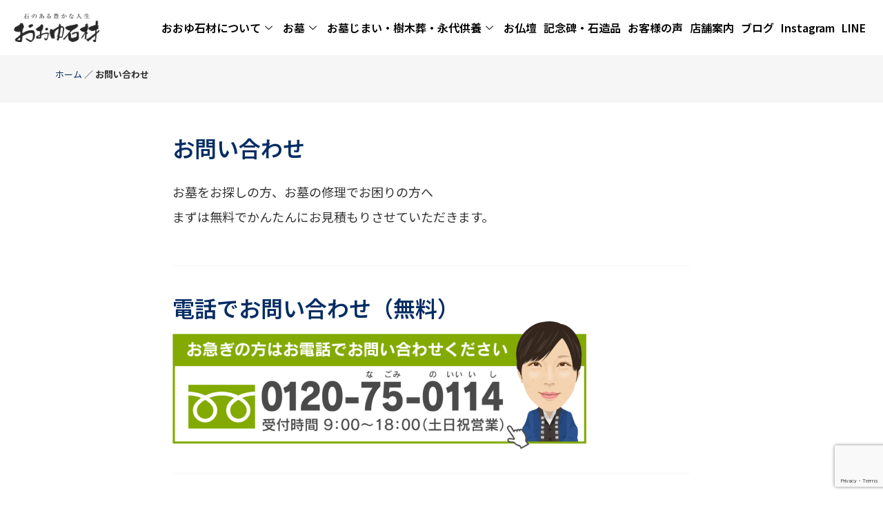

--- FILE ---
content_type: text/html; charset=UTF-8
request_url: https://os-net.jp/contact
body_size: 32765
content:
<!doctype html>
<html lang="ja">
<head>
	<meta charset="UTF-8">
	<meta name="viewport" content="width=device-width, initial-scale=1">
	<link rel="profile" href="https://gmpg.org/xfn/11">
	<meta name='robots' content='index, follow, max-image-preview:large, max-snippet:-1, max-video-preview:-1' />

	<!-- This site is optimized with the Yoast SEO plugin v25.8 - https://yoast.com/wordpress/plugins/seo/ -->
	<title>お問い合わせ | 大湯石材店 弘前本店</title>
	<link rel="canonical" href="https://os-net.jp/contact" />
	<meta property="og:locale" content="ja_JP" />
	<meta property="og:type" content="article" />
	<meta property="og:title" content="お問い合わせ | 大湯石材店 弘前本店" />
	<meta property="og:description" content="お問い合わせ お墓をお探しの方、お墓の修理でお困りの方へまずは無料でかんたんにお見積もりさせていただきます。 電話でお問い合わせ（無料） メールでのお問い合わせ（無料） 下記フォームにご入力し送信ください。お問い合わせ内 [&hellip;]" />
	<meta property="og:url" content="https://os-net.jp/contact" />
	<meta property="og:site_name" content="大湯石材店 弘前本店" />
	<meta property="article:publisher" content="https://www.facebook.com/oyustoneF/" />
	<meta property="article:modified_time" content="2024-05-22T08:41:40+00:00" />
	<meta property="og:image" content="https://os-net.jp/wp/wp-content/uploads/2021/04/default_featured_image.jpg" />
	<meta property="og:image:width" content="1280" />
	<meta property="og:image:height" content="853" />
	<meta property="og:image:type" content="image/jpeg" />
	<meta name="twitter:card" content="summary_large_image" />
	<meta name="twitter:label1" content="推定読み取り時間" />
	<meta name="twitter:data1" content="2分" />
	<script type="application/ld+json" class="yoast-schema-graph">{"@context":"https://schema.org","@graph":[{"@type":"WebPage","@id":"https://os-net.jp/contact","url":"https://os-net.jp/contact","name":"お問い合わせ | 大湯石材店 弘前本店","isPartOf":{"@id":"https://os-net.jp/#website"},"primaryImageOfPage":{"@id":"https://os-net.jp/contact#primaryimage"},"image":{"@id":"https://os-net.jp/contact#primaryimage"},"thumbnailUrl":"https://os-net.jp/wp/wp-content/uploads/2021/04/default_featured_image.jpg","datePublished":"2021-04-20T01:40:39+00:00","dateModified":"2024-05-22T08:41:40+00:00","breadcrumb":{"@id":"https://os-net.jp/contact#breadcrumb"},"inLanguage":"ja","potentialAction":[{"@type":"ReadAction","target":["https://os-net.jp/contact"]}]},{"@type":"ImageObject","inLanguage":"ja","@id":"https://os-net.jp/contact#primaryimage","url":"https://os-net.jp/wp/wp-content/uploads/2021/04/default_featured_image.jpg","contentUrl":"https://os-net.jp/wp/wp-content/uploads/2021/04/default_featured_image.jpg","width":1280,"height":853},{"@type":"BreadcrumbList","@id":"https://os-net.jp/contact#breadcrumb","itemListElement":[{"@type":"ListItem","position":1,"name":"ホーム","item":"https://os-net.jp/"},{"@type":"ListItem","position":2,"name":"お問い合わせ"}]},{"@type":"WebSite","@id":"https://os-net.jp/#website","url":"https://os-net.jp/","name":"大湯石材店 弘前本店","description":"お墓・墓じまい・樹木葬・仏壇・仏具を扱う会社【青森県 弘前市 平川市 黒石市】","publisher":{"@id":"https://os-net.jp/#organization"},"potentialAction":[{"@type":"SearchAction","target":{"@type":"EntryPoint","urlTemplate":"https://os-net.jp/?s={search_term_string}"},"query-input":{"@type":"PropertyValueSpecification","valueRequired":true,"valueName":"search_term_string"}}],"inLanguage":"ja"},{"@type":"Organization","@id":"https://os-net.jp/#organization","name":"おおゆ石材","url":"https://os-net.jp/","logo":{"@type":"ImageObject","inLanguage":"ja","@id":"https://os-net.jp/#/schema/logo/image/","url":"https://os-net.jp/wp/wp-content/uploads/2020/12/logo_2.png","contentUrl":"https://os-net.jp/wp/wp-content/uploads/2020/12/logo_2.png","width":600,"height":207,"caption":"おおゆ石材"},"image":{"@id":"https://os-net.jp/#/schema/logo/image/"},"sameAs":["https://www.facebook.com/oyustoneF/"]}]}</script>
	<!-- / Yoast SEO plugin. -->


<link rel="alternate" type="application/rss+xml" title="大湯石材店 弘前本店 &raquo; フィード" href="https://os-net.jp/feed" />
<link rel="alternate" type="application/rss+xml" title="大湯石材店 弘前本店 &raquo; コメントフィード" href="https://os-net.jp/comments/feed" />
<link rel="alternate" title="oEmbed (JSON)" type="application/json+oembed" href="https://os-net.jp/wp-json/oembed/1.0/embed?url=https%3A%2F%2Fos-net.jp%2Fcontact" />
<link rel="alternate" title="oEmbed (XML)" type="text/xml+oembed" href="https://os-net.jp/wp-json/oembed/1.0/embed?url=https%3A%2F%2Fos-net.jp%2Fcontact&#038;format=xml" />
		<!-- This site uses the Google Analytics by MonsterInsights plugin v9.7.0 - Using Analytics tracking - https://www.monsterinsights.com/ -->
							<script  data-cfasync="false" data-wpfc-render="false" async data-type="lazy" data-src="//www.googletagmanager.com/gtag/js?id=G-9E54JNDCX8"></script>
			<script data-cfasync="false" data-wpfc-render="false">
				var mi_version = '9.7.0';
				var mi_track_user = true;
				var mi_no_track_reason = '';
								var MonsterInsightsDefaultLocations = {"page_location":"https:\/\/os-net.jp\/contact\/"};
								if ( typeof MonsterInsightsPrivacyGuardFilter === 'function' ) {
					var MonsterInsightsLocations = (typeof MonsterInsightsExcludeQuery === 'object') ? MonsterInsightsPrivacyGuardFilter( MonsterInsightsExcludeQuery ) : MonsterInsightsPrivacyGuardFilter( MonsterInsightsDefaultLocations );
				} else {
					var MonsterInsightsLocations = (typeof MonsterInsightsExcludeQuery === 'object') ? MonsterInsightsExcludeQuery : MonsterInsightsDefaultLocations;
				}

								var disableStrs = [
										'ga-disable-G-9E54JNDCX8',
									];

				/* Function to detect opted out users */
				function __gtagTrackerIsOptedOut() {
					for (var index = 0; index < disableStrs.length; index++) {
						if (document.cookie.indexOf(disableStrs[index] + '=true') > -1) {
							return true;
						}
					}

					return false;
				}

				/* Disable tracking if the opt-out cookie exists. */
				if (__gtagTrackerIsOptedOut()) {
					for (var index = 0; index < disableStrs.length; index++) {
						window[disableStrs[index]] = true;
					}
				}

				/* Opt-out function */
				function __gtagTrackerOptout() {
					for (var index = 0; index < disableStrs.length; index++) {
						document.cookie = disableStrs[index] + '=true; expires=Thu, 31 Dec 2099 23:59:59 UTC; path=/';
						window[disableStrs[index]] = true;
					}
				}

				if ('undefined' === typeof gaOptout) {
					function gaOptout() {
						__gtagTrackerOptout();
					}
				}
								window.dataLayer = window.dataLayer || [];

				window.MonsterInsightsDualTracker = {
					helpers: {},
					trackers: {},
				};
				if (mi_track_user) {
					function __gtagDataLayer() {
						dataLayer.push(arguments);
					}

					function __gtagTracker(type, name, parameters) {
						if (!parameters) {
							parameters = {};
						}

						if (parameters.send_to) {
							__gtagDataLayer.apply(null, arguments);
							return;
						}

						if (type === 'event') {
														parameters.send_to = monsterinsights_frontend.v4_id;
							var hookName = name;
							if (typeof parameters['event_category'] !== 'undefined') {
								hookName = parameters['event_category'] + ':' + name;
							}

							if (typeof MonsterInsightsDualTracker.trackers[hookName] !== 'undefined') {
								MonsterInsightsDualTracker.trackers[hookName](parameters);
							} else {
								__gtagDataLayer('event', name, parameters);
							}
							
						} else {
							__gtagDataLayer.apply(null, arguments);
						}
					}

					__gtagTracker('js', new Date());
					__gtagTracker('set', {
						'developer_id.dZGIzZG': true,
											});
					if ( MonsterInsightsLocations.page_location ) {
						__gtagTracker('set', MonsterInsightsLocations);
					}
										__gtagTracker('config', 'G-9E54JNDCX8', {"forceSSL":"true","link_attribution":"true"} );
										window.gtag = __gtagTracker;										(function () {
						/* https://developers.google.com/analytics/devguides/collection/analyticsjs/ */
						/* ga and __gaTracker compatibility shim. */
						var noopfn = function () {
							return null;
						};
						var newtracker = function () {
							return new Tracker();
						};
						var Tracker = function () {
							return null;
						};
						var p = Tracker.prototype;
						p.get = noopfn;
						p.set = noopfn;
						p.send = function () {
							var args = Array.prototype.slice.call(arguments);
							args.unshift('send');
							__gaTracker.apply(null, args);
						};
						var __gaTracker = function () {
							var len = arguments.length;
							if (len === 0) {
								return;
							}
							var f = arguments[len - 1];
							if (typeof f !== 'object' || f === null || typeof f.hitCallback !== 'function') {
								if ('send' === arguments[0]) {
									var hitConverted, hitObject = false, action;
									if ('event' === arguments[1]) {
										if ('undefined' !== typeof arguments[3]) {
											hitObject = {
												'eventAction': arguments[3],
												'eventCategory': arguments[2],
												'eventLabel': arguments[4],
												'value': arguments[5] ? arguments[5] : 1,
											}
										}
									}
									if ('pageview' === arguments[1]) {
										if ('undefined' !== typeof arguments[2]) {
											hitObject = {
												'eventAction': 'page_view',
												'page_path': arguments[2],
											}
										}
									}
									if (typeof arguments[2] === 'object') {
										hitObject = arguments[2];
									}
									if (typeof arguments[5] === 'object') {
										Object.assign(hitObject, arguments[5]);
									}
									if ('undefined' !== typeof arguments[1].hitType) {
										hitObject = arguments[1];
										if ('pageview' === hitObject.hitType) {
											hitObject.eventAction = 'page_view';
										}
									}
									if (hitObject) {
										action = 'timing' === arguments[1].hitType ? 'timing_complete' : hitObject.eventAction;
										hitConverted = mapArgs(hitObject);
										__gtagTracker('event', action, hitConverted);
									}
								}
								return;
							}

							function mapArgs(args) {
								var arg, hit = {};
								var gaMap = {
									'eventCategory': 'event_category',
									'eventAction': 'event_action',
									'eventLabel': 'event_label',
									'eventValue': 'event_value',
									'nonInteraction': 'non_interaction',
									'timingCategory': 'event_category',
									'timingVar': 'name',
									'timingValue': 'value',
									'timingLabel': 'event_label',
									'page': 'page_path',
									'location': 'page_location',
									'title': 'page_title',
									'referrer' : 'page_referrer',
								};
								for (arg in args) {
																		if (!(!args.hasOwnProperty(arg) || !gaMap.hasOwnProperty(arg))) {
										hit[gaMap[arg]] = args[arg];
									} else {
										hit[arg] = args[arg];
									}
								}
								return hit;
							}

							try {
								f.hitCallback();
							} catch (ex) {
							}
						};
						__gaTracker.create = newtracker;
						__gaTracker.getByName = newtracker;
						__gaTracker.getAll = function () {
							return [];
						};
						__gaTracker.remove = noopfn;
						__gaTracker.loaded = true;
						window['__gaTracker'] = __gaTracker;
					})();
									} else {
										console.log("");
					(function () {
						function __gtagTracker() {
							return null;
						}

						window['__gtagTracker'] = __gtagTracker;
						window['gtag'] = __gtagTracker;
					})();
									}
			</script>
			
							<!-- / Google Analytics by MonsterInsights -->
		<style id='wp-img-auto-sizes-contain-inline-css'>
img:is([sizes=auto i],[sizes^="auto," i]){contain-intrinsic-size:3000px 1500px}
/*# sourceURL=wp-img-auto-sizes-contain-inline-css */
</style>
<style id='wp-emoji-styles-inline-css'>

	img.wp-smiley, img.emoji {
		display: inline !important;
		border: none !important;
		box-shadow: none !important;
		height: 1em !important;
		width: 1em !important;
		margin: 0 0.07em !important;
		vertical-align: -0.1em !important;
		background: none !important;
		padding: 0 !important;
	}
/*# sourceURL=wp-emoji-styles-inline-css */
</style>
<style id='classic-theme-styles-inline-css'>
/*! This file is auto-generated */
.wp-block-button__link{color:#fff;background-color:#32373c;border-radius:9999px;box-shadow:none;text-decoration:none;padding:calc(.667em + 2px) calc(1.333em + 2px);font-size:1.125em}.wp-block-file__button{background:#32373c;color:#fff;text-decoration:none}
/*# sourceURL=/wp-includes/css/classic-themes.min.css */
</style>
<link rel='stylesheet' id='contact-form-7-css' href='https://os-net.jp/wp/wp-content/plugins/contact-form-7/includes/css/styles.css?ver=6.1.1' media='all' />
<link rel='stylesheet' id='toc-screen-css' href='https://os-net.jp/wp/wp-content/plugins/table-of-contents-plus/screen.min.css?ver=2411.1' media='all' />
<link rel='stylesheet' id='hello-elementor-css' href='https://os-net.jp/wp/wp-content/themes/hello-elementor/style.min.css?ver=3.0.1' media='all' />
<link rel='stylesheet' id='hello-elementor-theme-style-css' href='https://os-net.jp/wp/wp-content/themes/hello-elementor/theme.min.css?ver=3.0.1' media='all' />
<link rel='stylesheet' id='hello-elementor-header-footer-css' href='https://os-net.jp/wp/wp-content/themes/hello-elementor/header-footer.min.css?ver=3.0.1' media='all' />
<link rel='stylesheet' id='elementor-frontend-css' href='https://os-net.jp/wp/wp-content/plugins/elementor/assets/css/frontend.min.css?ver=3.26.4' media='all' />
<link rel='stylesheet' id='widget-image-css' href='https://os-net.jp/wp/wp-content/plugins/elementor/assets/css/widget-image.min.css?ver=3.26.4' media='all' />
<link rel='stylesheet' id='widget-breadcrumbs-css' href='https://os-net.jp/wp/wp-content/plugins/elementor-pro/assets/css/widget-breadcrumbs.min.css?ver=3.26.3' media='all' />
<link rel='stylesheet' id='widget-heading-css' href='https://os-net.jp/wp/wp-content/plugins/elementor/assets/css/widget-heading.min.css?ver=3.26.4' media='all' />
<link rel='stylesheet' id='widget-text-editor-css' href='https://os-net.jp/wp/wp-content/plugins/elementor/assets/css/widget-text-editor.min.css?ver=3.26.4' media='all' />
<link rel='stylesheet' id='widget-posts-css' href='https://os-net.jp/wp/wp-content/plugins/elementor-pro/assets/css/widget-posts.min.css?ver=3.26.3' media='all' />
<link rel='stylesheet' id='widget-icon-list-css' href='https://os-net.jp/wp/wp-content/plugins/elementor/assets/css/widget-icon-list.min.css?ver=3.26.4' media='all' />
<link rel='stylesheet' id='widget-spacer-css' href='https://os-net.jp/wp/wp-content/plugins/elementor/assets/css/widget-spacer.min.css?ver=3.26.4' media='all' />
<link rel='stylesheet' id='e-animation-fadeIn-css' href='https://os-net.jp/wp/wp-content/plugins/elementor/assets/lib/animations/styles/fadeIn.min.css?ver=3.26.4' media='all' />
<link rel='stylesheet' id='e-popup-css' href='https://os-net.jp/wp/wp-content/plugins/elementor-pro/assets/css/conditionals/popup.min.css?ver=3.26.3' media='all' />
<link rel='stylesheet' id='eael-general-css' href='https://os-net.jp/wp/wp-content/plugins/essential-addons-for-elementor-lite/assets/front-end/css/view/general.min.css?ver=6.3.0' media='all' />
<link rel='stylesheet' id='eael-69-css' href='https://os-net.jp/wp/wp-content/uploads/essential-addons-elementor/eael-69.css?ver=1716399700' media='all' />
<link rel='stylesheet' id='elementor-icons-css' href='https://os-net.jp/wp/wp-content/plugins/elementor/assets/lib/eicons/css/elementor-icons.min.css?ver=5.34.0' media='all' />
<style id='elementor-icons-inline-css'>

		.elementor-add-new-section .elementor-add-templately-promo-button{
            background-color: #5d4fff;
            background-image: url(https://os-net.jp/wp/wp-content/plugins/essential-addons-for-elementor-lite/assets/admin/images/templately/logo-icon.svg);
            background-repeat: no-repeat;
            background-position: center center;
            position: relative;
        }
        
		.elementor-add-new-section .elementor-add-templately-promo-button > i{
            height: 12px;
        }
        
        body .elementor-add-new-section .elementor-add-section-area-button {
            margin-left: 0;
        }

		.elementor-add-new-section .elementor-add-templately-promo-button{
            background-color: #5d4fff;
            background-image: url(https://os-net.jp/wp/wp-content/plugins/essential-addons-for-elementor-lite/assets/admin/images/templately/logo-icon.svg);
            background-repeat: no-repeat;
            background-position: center center;
            position: relative;
        }
        
		.elementor-add-new-section .elementor-add-templately-promo-button > i{
            height: 12px;
        }
        
        body .elementor-add-new-section .elementor-add-section-area-button {
            margin-left: 0;
        }
/*# sourceURL=elementor-icons-inline-css */
</style>
<link rel='stylesheet' id='elementor-post-6-css' href='https://os-net.jp/wp/wp-content/uploads/elementor/css/post-6.css?ver=1767769162' media='all' />
<link rel='stylesheet' id='widget-divider-css' href='https://os-net.jp/wp/wp-content/plugins/elementor/assets/css/widget-divider.min.css?ver=3.26.4' media='all' />
<link rel='stylesheet' id='widget-menu-anchor-css' href='https://os-net.jp/wp/wp-content/plugins/elementor/assets/css/widget-menu-anchor.min.css?ver=3.26.4' media='all' />
<link rel='stylesheet' id='elementor-post-69-css' href='https://os-net.jp/wp/wp-content/uploads/elementor/css/post-69.css?ver=1762865826' media='all' />
<link rel='stylesheet' id='elementor-post-854-css' href='https://os-net.jp/wp/wp-content/uploads/elementor/css/post-854.css?ver=1762847329' media='all' />
<link rel='stylesheet' id='elementor-post-1949-css' href='https://os-net.jp/wp/wp-content/uploads/elementor/css/post-1949.css?ver=1762865826' media='all' />
<link rel='stylesheet' id='elementor-post-1693-css' href='https://os-net.jp/wp/wp-content/uploads/elementor/css/post-1693.css?ver=1762847329' media='all' />
<link rel='stylesheet' id='tablepress-default-css' href='https://os-net.jp/wp/wp-content/plugins/tablepress/css/build/default.css?ver=3.1.3' media='all' />
<link rel='stylesheet' id='ekit-widget-styles-css' href='https://os-net.jp/wp/wp-content/plugins/elementskit-lite/widgets/init/assets/css/widget-styles.css?ver=3.6.1' media='all' />
<link rel='stylesheet' id='ekit-responsive-css' href='https://os-net.jp/wp/wp-content/plugins/elementskit-lite/widgets/init/assets/css/responsive.css?ver=3.6.1' media='all' />
<link rel='stylesheet' id='font-awesome-5-all-css' href='https://os-net.jp/wp/wp-content/plugins/elementor/assets/lib/font-awesome/css/all.min.css?ver=6.3.0' media='all' />
<link rel='stylesheet' id='font-awesome-4-shim-css' href='https://os-net.jp/wp/wp-content/plugins/elementor/assets/lib/font-awesome/css/v4-shims.min.css?ver=6.3.0' media='all' />
<link rel='stylesheet' id='ecs-styles-css' href='https://os-net.jp/wp/wp-content/plugins/ele-custom-skin/assets/css/ecs-style.css?ver=3.1.9' media='all' />
<link rel='stylesheet' id='elementor-post-1802-css' href='https://os-net.jp/wp/wp-content/uploads/elementor/css/post-1802.css?ver=1619624149' media='all' />
<link rel='stylesheet' id='elementor-post-1875-css' href='https://os-net.jp/wp/wp-content/uploads/elementor/css/post-1875.css?ver=1618235685' media='all' />
<link rel='stylesheet' id='elementor-post-2090-css' href='https://os-net.jp/wp/wp-content/uploads/elementor/css/post-2090.css?ver=1619688810' media='all' />
<link rel='stylesheet' id='google-fonts-1-css' href='https://fonts.googleapis.com/css?family=Noto+Sans+JP%3A100%2C100italic%2C200%2C200italic%2C300%2C300italic%2C400%2C400italic%2C500%2C500italic%2C600%2C600italic%2C700%2C700italic%2C800%2C800italic%2C900%2C900italic&#038;display=auto&#038;ver=6.9' media='all' />
<link rel='stylesheet' id='elementor-icons-shared-0-css' href='https://os-net.jp/wp/wp-content/plugins/elementor/assets/lib/font-awesome/css/fontawesome.min.css?ver=5.15.3' media='all' />
<link rel='stylesheet' id='elementor-icons-fa-regular-css' href='https://os-net.jp/wp/wp-content/plugins/elementor/assets/lib/font-awesome/css/regular.min.css?ver=5.15.3' media='all' />
<link rel='stylesheet' id='elementor-icons-fa-solid-css' href='https://os-net.jp/wp/wp-content/plugins/elementor/assets/lib/font-awesome/css/solid.min.css?ver=5.15.3' media='all' />
<link rel="preconnect" href="https://fonts.gstatic.com/" crossorigin><script src="https://os-net.jp/wp/wp-content/plugins/google-analytics-for-wordpress/assets/js/frontend-gtag.min.js?ver=9.7.0" id="monsterinsights-frontend-script-js" async data-wp-strategy="async"></script>
<script data-cfasync="false" data-wpfc-render="false" id='monsterinsights-frontend-script-js-extra'>var monsterinsights_frontend = {"js_events_tracking":"true","download_extensions":"doc,pdf,ppt,zip,xls,docx,pptx,xlsx","inbound_paths":"[{\"path\":\"\\\/go\\\/\",\"label\":\"affiliate\"},{\"path\":\"\\\/recommend\\\/\",\"label\":\"affiliate\"}]","home_url":"https:\/\/os-net.jp","hash_tracking":"false","v4_id":"G-9E54JNDCX8"};</script>
<script src="https://os-net.jp/wp/wp-includes/js/jquery/jquery.min.js?ver=3.7.1" id="jquery-core-js"></script>
<script src="https://os-net.jp/wp/wp-includes/js/jquery/jquery-migrate.min.js?ver=3.4.1" id="jquery-migrate-js"></script>
<script id="ecs_ajax_load-js-extra">
var ecs_ajax_params = {"ajaxurl":"https://os-net.jp/wp/wp-admin/admin-ajax.php","posts":"{\"page\":0,\"pagename\":\"contact\",\"error\":\"\",\"m\":\"\",\"p\":0,\"post_parent\":\"\",\"subpost\":\"\",\"subpost_id\":\"\",\"attachment\":\"\",\"attachment_id\":0,\"name\":\"contact\",\"page_id\":0,\"second\":\"\",\"minute\":\"\",\"hour\":\"\",\"day\":0,\"monthnum\":0,\"year\":0,\"w\":0,\"category_name\":\"\",\"tag\":\"\",\"cat\":\"\",\"tag_id\":\"\",\"author\":\"\",\"author_name\":\"\",\"feed\":\"\",\"tb\":\"\",\"paged\":0,\"meta_key\":\"\",\"meta_value\":\"\",\"preview\":\"\",\"s\":\"\",\"sentence\":\"\",\"title\":\"\",\"fields\":\"all\",\"menu_order\":\"\",\"embed\":\"\",\"category__in\":[],\"category__not_in\":[],\"category__and\":[],\"post__in\":[],\"post__not_in\":[],\"post_name__in\":[],\"tag__in\":[],\"tag__not_in\":[],\"tag__and\":[],\"tag_slug__in\":[],\"tag_slug__and\":[],\"post_parent__in\":[],\"post_parent__not_in\":[],\"author__in\":[],\"author__not_in\":[],\"search_columns\":[],\"post_type\":[\"post\",\"page\",\"e-landing-page\"],\"ignore_sticky_posts\":false,\"suppress_filters\":false,\"cache_results\":true,\"update_post_term_cache\":true,\"update_menu_item_cache\":false,\"lazy_load_term_meta\":true,\"update_post_meta_cache\":true,\"posts_per_page\":10,\"nopaging\":false,\"comments_per_page\":\"50\",\"no_found_rows\":false,\"order\":\"DESC\"}"};
//# sourceURL=ecs_ajax_load-js-extra
</script>
<script src="https://os-net.jp/wp/wp-content/plugins/ele-custom-skin/assets/js/ecs_ajax_pagination.js?ver=3.1.9" id="ecs_ajax_load-js"></script>
<script src="https://os-net.jp/wp/wp-content/plugins/elementor/assets/lib/font-awesome/js/v4-shims.min.js?ver=6.3.0" id="font-awesome-4-shim-js"></script>
<script src="https://os-net.jp/wp/wp-content/plugins/ele-custom-skin/assets/js/ecs.js?ver=3.1.9" id="ecs-script-js"></script>
<link rel="https://api.w.org/" href="https://os-net.jp/wp-json/" /><link rel="alternate" title="JSON" type="application/json" href="https://os-net.jp/wp-json/wp/v2/pages/69" /><link rel="EditURI" type="application/rsd+xml" title="RSD" href="https://os-net.jp/wp/xmlrpc.php?rsd" />
<meta name="generator" content="WordPress 6.9" />
<link rel='shortlink' href='https://os-net.jp/?p=69' />
<meta name="generator" content="Elementor 3.26.4; features: additional_custom_breakpoints; settings: css_print_method-external, google_font-enabled, font_display-auto">
			<style>
				.e-con.e-parent:nth-of-type(n+4):not(.e-lazyloaded):not(.e-no-lazyload),
				.e-con.e-parent:nth-of-type(n+4):not(.e-lazyloaded):not(.e-no-lazyload) * {
					background-image: none !important;
				}
				@media screen and (max-height: 1024px) {
					.e-con.e-parent:nth-of-type(n+3):not(.e-lazyloaded):not(.e-no-lazyload),
					.e-con.e-parent:nth-of-type(n+3):not(.e-lazyloaded):not(.e-no-lazyload) * {
						background-image: none !important;
					}
				}
				@media screen and (max-height: 640px) {
					.e-con.e-parent:nth-of-type(n+2):not(.e-lazyloaded):not(.e-no-lazyload),
					.e-con.e-parent:nth-of-type(n+2):not(.e-lazyloaded):not(.e-no-lazyload) * {
						background-image: none !important;
					}
				}
			</style>
			<link rel="icon" href="https://os-net.jp/wp/wp-content/uploads/2020/12/favicon-150x150.jpg" sizes="32x32" />
<link rel="icon" href="https://os-net.jp/wp/wp-content/uploads/2020/12/favicon-300x300.jpg" sizes="192x192" />
<link rel="apple-touch-icon" href="https://os-net.jp/wp/wp-content/uploads/2020/12/favicon-300x300.jpg" />
<meta name="msapplication-TileImage" content="https://os-net.jp/wp/wp-content/uploads/2020/12/favicon-300x300.jpg" />
		<style id="wp-custom-css">
			@media screen and (min-width:768px){
	.pc_br { display:block; }
}
@media screen and (max-width:767px){
	.sp_br { display:block; }
}

.grecaptcha-badge {
	margin:0 auto;
}

/* 記事詳細内のタグ非表示 */
.single-post [itemprop="about"] {
	display: none !important;
}		</style>
		<style id='global-styles-inline-css'>
:root{--wp--preset--aspect-ratio--square: 1;--wp--preset--aspect-ratio--4-3: 4/3;--wp--preset--aspect-ratio--3-4: 3/4;--wp--preset--aspect-ratio--3-2: 3/2;--wp--preset--aspect-ratio--2-3: 2/3;--wp--preset--aspect-ratio--16-9: 16/9;--wp--preset--aspect-ratio--9-16: 9/16;--wp--preset--color--black: #000000;--wp--preset--color--cyan-bluish-gray: #abb8c3;--wp--preset--color--white: #ffffff;--wp--preset--color--pale-pink: #f78da7;--wp--preset--color--vivid-red: #cf2e2e;--wp--preset--color--luminous-vivid-orange: #ff6900;--wp--preset--color--luminous-vivid-amber: #fcb900;--wp--preset--color--light-green-cyan: #7bdcb5;--wp--preset--color--vivid-green-cyan: #00d084;--wp--preset--color--pale-cyan-blue: #8ed1fc;--wp--preset--color--vivid-cyan-blue: #0693e3;--wp--preset--color--vivid-purple: #9b51e0;--wp--preset--gradient--vivid-cyan-blue-to-vivid-purple: linear-gradient(135deg,rgb(6,147,227) 0%,rgb(155,81,224) 100%);--wp--preset--gradient--light-green-cyan-to-vivid-green-cyan: linear-gradient(135deg,rgb(122,220,180) 0%,rgb(0,208,130) 100%);--wp--preset--gradient--luminous-vivid-amber-to-luminous-vivid-orange: linear-gradient(135deg,rgb(252,185,0) 0%,rgb(255,105,0) 100%);--wp--preset--gradient--luminous-vivid-orange-to-vivid-red: linear-gradient(135deg,rgb(255,105,0) 0%,rgb(207,46,46) 100%);--wp--preset--gradient--very-light-gray-to-cyan-bluish-gray: linear-gradient(135deg,rgb(238,238,238) 0%,rgb(169,184,195) 100%);--wp--preset--gradient--cool-to-warm-spectrum: linear-gradient(135deg,rgb(74,234,220) 0%,rgb(151,120,209) 20%,rgb(207,42,186) 40%,rgb(238,44,130) 60%,rgb(251,105,98) 80%,rgb(254,248,76) 100%);--wp--preset--gradient--blush-light-purple: linear-gradient(135deg,rgb(255,206,236) 0%,rgb(152,150,240) 100%);--wp--preset--gradient--blush-bordeaux: linear-gradient(135deg,rgb(254,205,165) 0%,rgb(254,45,45) 50%,rgb(107,0,62) 100%);--wp--preset--gradient--luminous-dusk: linear-gradient(135deg,rgb(255,203,112) 0%,rgb(199,81,192) 50%,rgb(65,88,208) 100%);--wp--preset--gradient--pale-ocean: linear-gradient(135deg,rgb(255,245,203) 0%,rgb(182,227,212) 50%,rgb(51,167,181) 100%);--wp--preset--gradient--electric-grass: linear-gradient(135deg,rgb(202,248,128) 0%,rgb(113,206,126) 100%);--wp--preset--gradient--midnight: linear-gradient(135deg,rgb(2,3,129) 0%,rgb(40,116,252) 100%);--wp--preset--font-size--small: 13px;--wp--preset--font-size--medium: 20px;--wp--preset--font-size--large: 36px;--wp--preset--font-size--x-large: 42px;--wp--preset--spacing--20: 0.44rem;--wp--preset--spacing--30: 0.67rem;--wp--preset--spacing--40: 1rem;--wp--preset--spacing--50: 1.5rem;--wp--preset--spacing--60: 2.25rem;--wp--preset--spacing--70: 3.38rem;--wp--preset--spacing--80: 5.06rem;--wp--preset--shadow--natural: 6px 6px 9px rgba(0, 0, 0, 0.2);--wp--preset--shadow--deep: 12px 12px 50px rgba(0, 0, 0, 0.4);--wp--preset--shadow--sharp: 6px 6px 0px rgba(0, 0, 0, 0.2);--wp--preset--shadow--outlined: 6px 6px 0px -3px rgb(255, 255, 255), 6px 6px rgb(0, 0, 0);--wp--preset--shadow--crisp: 6px 6px 0px rgb(0, 0, 0);}:where(.is-layout-flex){gap: 0.5em;}:where(.is-layout-grid){gap: 0.5em;}body .is-layout-flex{display: flex;}.is-layout-flex{flex-wrap: wrap;align-items: center;}.is-layout-flex > :is(*, div){margin: 0;}body .is-layout-grid{display: grid;}.is-layout-grid > :is(*, div){margin: 0;}:where(.wp-block-columns.is-layout-flex){gap: 2em;}:where(.wp-block-columns.is-layout-grid){gap: 2em;}:where(.wp-block-post-template.is-layout-flex){gap: 1.25em;}:where(.wp-block-post-template.is-layout-grid){gap: 1.25em;}.has-black-color{color: var(--wp--preset--color--black) !important;}.has-cyan-bluish-gray-color{color: var(--wp--preset--color--cyan-bluish-gray) !important;}.has-white-color{color: var(--wp--preset--color--white) !important;}.has-pale-pink-color{color: var(--wp--preset--color--pale-pink) !important;}.has-vivid-red-color{color: var(--wp--preset--color--vivid-red) !important;}.has-luminous-vivid-orange-color{color: var(--wp--preset--color--luminous-vivid-orange) !important;}.has-luminous-vivid-amber-color{color: var(--wp--preset--color--luminous-vivid-amber) !important;}.has-light-green-cyan-color{color: var(--wp--preset--color--light-green-cyan) !important;}.has-vivid-green-cyan-color{color: var(--wp--preset--color--vivid-green-cyan) !important;}.has-pale-cyan-blue-color{color: var(--wp--preset--color--pale-cyan-blue) !important;}.has-vivid-cyan-blue-color{color: var(--wp--preset--color--vivid-cyan-blue) !important;}.has-vivid-purple-color{color: var(--wp--preset--color--vivid-purple) !important;}.has-black-background-color{background-color: var(--wp--preset--color--black) !important;}.has-cyan-bluish-gray-background-color{background-color: var(--wp--preset--color--cyan-bluish-gray) !important;}.has-white-background-color{background-color: var(--wp--preset--color--white) !important;}.has-pale-pink-background-color{background-color: var(--wp--preset--color--pale-pink) !important;}.has-vivid-red-background-color{background-color: var(--wp--preset--color--vivid-red) !important;}.has-luminous-vivid-orange-background-color{background-color: var(--wp--preset--color--luminous-vivid-orange) !important;}.has-luminous-vivid-amber-background-color{background-color: var(--wp--preset--color--luminous-vivid-amber) !important;}.has-light-green-cyan-background-color{background-color: var(--wp--preset--color--light-green-cyan) !important;}.has-vivid-green-cyan-background-color{background-color: var(--wp--preset--color--vivid-green-cyan) !important;}.has-pale-cyan-blue-background-color{background-color: var(--wp--preset--color--pale-cyan-blue) !important;}.has-vivid-cyan-blue-background-color{background-color: var(--wp--preset--color--vivid-cyan-blue) !important;}.has-vivid-purple-background-color{background-color: var(--wp--preset--color--vivid-purple) !important;}.has-black-border-color{border-color: var(--wp--preset--color--black) !important;}.has-cyan-bluish-gray-border-color{border-color: var(--wp--preset--color--cyan-bluish-gray) !important;}.has-white-border-color{border-color: var(--wp--preset--color--white) !important;}.has-pale-pink-border-color{border-color: var(--wp--preset--color--pale-pink) !important;}.has-vivid-red-border-color{border-color: var(--wp--preset--color--vivid-red) !important;}.has-luminous-vivid-orange-border-color{border-color: var(--wp--preset--color--luminous-vivid-orange) !important;}.has-luminous-vivid-amber-border-color{border-color: var(--wp--preset--color--luminous-vivid-amber) !important;}.has-light-green-cyan-border-color{border-color: var(--wp--preset--color--light-green-cyan) !important;}.has-vivid-green-cyan-border-color{border-color: var(--wp--preset--color--vivid-green-cyan) !important;}.has-pale-cyan-blue-border-color{border-color: var(--wp--preset--color--pale-cyan-blue) !important;}.has-vivid-cyan-blue-border-color{border-color: var(--wp--preset--color--vivid-cyan-blue) !important;}.has-vivid-purple-border-color{border-color: var(--wp--preset--color--vivid-purple) !important;}.has-vivid-cyan-blue-to-vivid-purple-gradient-background{background: var(--wp--preset--gradient--vivid-cyan-blue-to-vivid-purple) !important;}.has-light-green-cyan-to-vivid-green-cyan-gradient-background{background: var(--wp--preset--gradient--light-green-cyan-to-vivid-green-cyan) !important;}.has-luminous-vivid-amber-to-luminous-vivid-orange-gradient-background{background: var(--wp--preset--gradient--luminous-vivid-amber-to-luminous-vivid-orange) !important;}.has-luminous-vivid-orange-to-vivid-red-gradient-background{background: var(--wp--preset--gradient--luminous-vivid-orange-to-vivid-red) !important;}.has-very-light-gray-to-cyan-bluish-gray-gradient-background{background: var(--wp--preset--gradient--very-light-gray-to-cyan-bluish-gray) !important;}.has-cool-to-warm-spectrum-gradient-background{background: var(--wp--preset--gradient--cool-to-warm-spectrum) !important;}.has-blush-light-purple-gradient-background{background: var(--wp--preset--gradient--blush-light-purple) !important;}.has-blush-bordeaux-gradient-background{background: var(--wp--preset--gradient--blush-bordeaux) !important;}.has-luminous-dusk-gradient-background{background: var(--wp--preset--gradient--luminous-dusk) !important;}.has-pale-ocean-gradient-background{background: var(--wp--preset--gradient--pale-ocean) !important;}.has-electric-grass-gradient-background{background: var(--wp--preset--gradient--electric-grass) !important;}.has-midnight-gradient-background{background: var(--wp--preset--gradient--midnight) !important;}.has-small-font-size{font-size: var(--wp--preset--font-size--small) !important;}.has-medium-font-size{font-size: var(--wp--preset--font-size--medium) !important;}.has-large-font-size{font-size: var(--wp--preset--font-size--large) !important;}.has-x-large-font-size{font-size: var(--wp--preset--font-size--x-large) !important;}
/*# sourceURL=global-styles-inline-css */
</style>
<link rel='stylesheet' id='elementor-post-631-css' href='https://os-net.jp/wp/wp-content/uploads/elementor/css/post-631.css?ver=1762847330' media='all' />
<link rel='stylesheet' id='elementor-post-650-css' href='https://os-net.jp/wp/wp-content/uploads/elementor/css/post-650.css?ver=1762847330' media='all' />
<link rel='stylesheet' id='elementor-post-13132-css' href='https://os-net.jp/wp/wp-content/uploads/elementor/css/post-13132.css?ver=1762847330' media='all' />
<link rel='stylesheet' id='elementor-icons-ekiticons-css' href='https://os-net.jp/wp/wp-content/plugins/elementskit-lite/modules/elementskit-icon-pack/assets/css/ekiticons.css?ver=3.6.1' media='all' />
<link rel='stylesheet' id='e-sticky-css' href='https://os-net.jp/wp/wp-content/plugins/elementor-pro/assets/css/modules/sticky.min.css?ver=3.26.3' media='all' />
</head>
<body class="wp-singular page-template page-template-elementor_header_footer page page-id-69 page-parent wp-custom-logo wp-theme-hello-elementor elementor-default elementor-template-full-width elementor-kit-6 elementor-page elementor-page-69">


<a class="skip-link screen-reader-text" href="#content">コンテンツにスキップ</a>

		<div data-elementor-type="header" data-elementor-id="854" class="elementor elementor-854 elementor-location-header" data-elementor-post-type="elementor_library">
					<section data-particle_enable="false" data-particle-mobile-disabled="false" class="elementor-section elementor-top-section elementor-element elementor-element-0ea7af9 elementor-section-full_width elementor-section-height-min-height elementor-section-content-middle elementor-section-height-default elementor-section-items-middle" data-id="0ea7af9" data-element_type="section" id="show-hide-header" data-settings="{&quot;sticky&quot;:&quot;top&quot;,&quot;sticky_effects_offset&quot;:100,&quot;background_background&quot;:&quot;classic&quot;,&quot;sticky_on&quot;:[&quot;desktop&quot;,&quot;tablet&quot;,&quot;mobile&quot;],&quot;sticky_offset&quot;:0,&quot;sticky_anchor_link_offset&quot;:0}">
						<div class="elementor-container elementor-column-gap-no">
					<div class="elementor-column elementor-col-50 elementor-top-column elementor-element elementor-element-bfa4572" data-id="bfa4572" data-element_type="column">
			<div class="elementor-widget-wrap elementor-element-populated">
						<div class="elementor-element elementor-element-3d86911 logo elementor-widget elementor-widget-theme-site-logo elementor-widget-image" data-id="3d86911" data-element_type="widget" data-widget_type="theme-site-logo.default">
				<div class="elementor-widget-container">
											<a href="https://os-net.jp">
			<img width="600" height="207" src="https://os-net.jp/wp/wp-content/uploads/2020/12/logo_2.png" class="attachment-full size-full wp-image-398" alt="" srcset="https://os-net.jp/wp/wp-content/uploads/2020/12/logo_2.png 600w, https://os-net.jp/wp/wp-content/uploads/2020/12/logo_2-300x104.png 300w" sizes="(max-width: 600px) 100vw, 600px" />				</a>
											</div>
				</div>
					</div>
		</div>
				<div class="elementor-column elementor-col-50 elementor-top-column elementor-element elementor-element-8789860" data-id="8789860" data-element_type="column">
			<div class="elementor-widget-wrap elementor-element-populated">
						<div class="elementor-element elementor-element-524607d elementor-widget elementor-widget-ekit-nav-menu" data-id="524607d" data-element_type="widget" data-widget_type="ekit-nav-menu.default">
				<div class="elementor-widget-container">
							<nav class="ekit-wid-con ekit_menu_responsive_tablet" 
			data-hamburger-icon="" 
			data-hamburger-icon-type="icon" 
			data-responsive-breakpoint="1024">
			            <button class="elementskit-menu-hamburger elementskit-menu-toggler"  type="button" aria-label="hamburger-icon">
                                    <span class="elementskit-menu-hamburger-icon"></span><span class="elementskit-menu-hamburger-icon"></span><span class="elementskit-menu-hamburger-icon"></span>
                            </button>
            <div id="ekit-megamenu-mega-nav" class="elementskit-menu-container elementskit-menu-offcanvas-elements elementskit-navbar-nav-default ekit-nav-menu-one-page- ekit-nav-dropdown-hover"><ul id="menu-mega-nav" class="elementskit-navbar-nav elementskit-menu-po-right submenu-click-on-icon"><li id="menu-item-626" class="menu-item menu-item-type-custom menu-item-object-custom menu-item-626 nav-item elementskit-dropdown-has top_position elementskit-dropdown-menu-custom_width elementskit-megamenu-has elementskit-mobile-builder-content" data-vertical-menu=100%><a href="http://os-net.jp/about/" class="ekit-menu-nav-link">おおゆ石材について<i aria-hidden="true" class="icon icon-down-arrow1 elementskit-submenu-indicator"></i></a><div class="elementskit-megamenu-panel">		<div data-elementor-type="wp-post" data-elementor-id="631" class="elementor elementor-631" data-elementor-post-type="elementskit_content">
						<section data-particle_enable="false" data-particle-mobile-disabled="false" class="elementor-section elementor-top-section elementor-element elementor-element-eb9fab5 elementor-section-full_width elementor-section-height-default elementor-section-height-default" data-id="eb9fab5" data-element_type="section" data-settings="{&quot;background_background&quot;:&quot;classic&quot;}">
						<div class="elementor-container elementor-column-gap-no">
					<div class="elementor-column elementor-col-25 elementor-top-column elementor-element elementor-element-66186a3" data-id="66186a3" data-element_type="column" data-settings="{&quot;background_background&quot;:&quot;classic&quot;}">
			<div class="elementor-widget-wrap elementor-element-populated">
						<div class="elementor-element elementor-element-113124f elementor-widget elementor-widget-image" data-id="113124f" data-element_type="widget" data-widget_type="image.default">
				<div class="elementor-widget-container">
																<a href="https://os-net.jp/about">
							<img width="800" height="534" src="https://os-net.jp/wp/wp-content/uploads/2020/12/hero_img00-1024x683.jpg" class="attachment-large size-large wp-image-160" alt="" srcset="https://os-net.jp/wp/wp-content/uploads/2020/12/hero_img00-1024x683.jpg 1024w, https://os-net.jp/wp/wp-content/uploads/2020/12/hero_img00-300x200.jpg 300w, https://os-net.jp/wp/wp-content/uploads/2020/12/hero_img00-768x512.jpg 768w, https://os-net.jp/wp/wp-content/uploads/2020/12/hero_img00-1536x1024.jpg 1536w, https://os-net.jp/wp/wp-content/uploads/2020/12/hero_img00.jpg 1920w" sizes="(max-width: 800px) 100vw, 800px" />								</a>
															</div>
				</div>
				<div class="elementor-element elementor-element-f9c8a9d elementor-widget elementor-widget-heading" data-id="f9c8a9d" data-element_type="widget" data-widget_type="heading.default">
				<div class="elementor-widget-container">
					<h2 class="elementor-heading-title elementor-size-default">おおゆ石材<br>について</h2>				</div>
				</div>
				<div class="elementor-element elementor-element-ecb7ce8 elementor-align-center elementor-widget elementor-widget-button" data-id="ecb7ce8" data-element_type="widget" data-widget_type="button.default">
				<div class="elementor-widget-container">
									<div class="elementor-button-wrapper">
					<a class="elementor-button elementor-button-link elementor-size-sm" href="https://os-net.jp/about">
						<span class="elementor-button-content-wrapper">
						<span class="elementor-button-icon">
				<i aria-hidden="true" class="fas fa-chevron-circle-right"></i>			</span>
									<span class="elementor-button-text">詳しく見る</span>
					</span>
					</a>
				</div>
								</div>
				</div>
					</div>
		</div>
				<div class="elementor-column elementor-col-25 elementor-top-column elementor-element elementor-element-4ce6774" data-id="4ce6774" data-element_type="column" data-settings="{&quot;background_background&quot;:&quot;classic&quot;}">
			<div class="elementor-widget-wrap elementor-element-populated">
						<div class="elementor-element elementor-element-7418c5b elementor-widget elementor-widget-image" data-id="7418c5b" data-element_type="widget" data-widget_type="image.default">
				<div class="elementor-widget-container">
																<a href="https://os-net.jp/about/outline/">
							<img width="800" height="534" src="https://os-net.jp/wp/wp-content/uploads/2021/02/g_nav_kaisyagaiyo-1024x683.jpg" class="attachment-large size-large wp-image-2718" alt="" srcset="https://os-net.jp/wp/wp-content/uploads/2021/02/g_nav_kaisyagaiyo-1024x683.jpg 1024w, https://os-net.jp/wp/wp-content/uploads/2021/02/g_nav_kaisyagaiyo-300x200.jpg 300w, https://os-net.jp/wp/wp-content/uploads/2021/02/g_nav_kaisyagaiyo-768x512.jpg 768w, https://os-net.jp/wp/wp-content/uploads/2021/02/g_nav_kaisyagaiyo-1536x1024.jpg 1536w, https://os-net.jp/wp/wp-content/uploads/2021/02/g_nav_kaisyagaiyo.jpg 1920w" sizes="(max-width: 800px) 100vw, 800px" />								</a>
															</div>
				</div>
				<div class="elementor-element elementor-element-d22ae9d elementor-widget elementor-widget-heading" data-id="d22ae9d" data-element_type="widget" data-widget_type="heading.default">
				<div class="elementor-widget-container">
					<h2 class="elementor-heading-title elementor-size-default">会社概要</h2>				</div>
				</div>
				<div class="elementor-element elementor-element-334784e elementor-align-center elementor-widget elementor-widget-button" data-id="334784e" data-element_type="widget" data-widget_type="button.default">
				<div class="elementor-widget-container">
									<div class="elementor-button-wrapper">
					<a class="elementor-button elementor-button-link elementor-size-sm" href="https://os-net.jp/about/outline/">
						<span class="elementor-button-content-wrapper">
						<span class="elementor-button-icon">
				<i aria-hidden="true" class="fas fa-chevron-circle-right"></i>			</span>
									<span class="elementor-button-text">詳しく見る</span>
					</span>
					</a>
				</div>
								</div>
				</div>
					</div>
		</div>
				<div class="elementor-column elementor-col-25 elementor-top-column elementor-element elementor-element-24d4b22" data-id="24d4b22" data-element_type="column" data-settings="{&quot;background_background&quot;:&quot;classic&quot;}">
			<div class="elementor-widget-wrap elementor-element-populated">
						<div class="elementor-element elementor-element-a517220 elementor-widget elementor-widget-image" data-id="a517220" data-element_type="widget" data-widget_type="image.default">
				<div class="elementor-widget-container">
																<a href="https://os-net.jp/about/staff/">
							<img width="800" height="534" src="https://os-net.jp/wp/wp-content/uploads/2020/12/hero_img03-1024x683.jpg" class="attachment-large size-large wp-image-163" alt="" srcset="https://os-net.jp/wp/wp-content/uploads/2020/12/hero_img03-1024x683.jpg 1024w, https://os-net.jp/wp/wp-content/uploads/2020/12/hero_img03-300x200.jpg 300w, https://os-net.jp/wp/wp-content/uploads/2020/12/hero_img03-768x512.jpg 768w, https://os-net.jp/wp/wp-content/uploads/2020/12/hero_img03-1536x1024.jpg 1536w, https://os-net.jp/wp/wp-content/uploads/2020/12/hero_img03.jpg 1920w" sizes="(max-width: 800px) 100vw, 800px" />								</a>
															</div>
				</div>
				<div class="elementor-element elementor-element-beaffc7 elementor-widget elementor-widget-heading" data-id="beaffc7" data-element_type="widget" data-widget_type="heading.default">
				<div class="elementor-widget-container">
					<h2 class="elementor-heading-title elementor-size-default">スタッフ紹介</h2>				</div>
				</div>
				<div class="elementor-element elementor-element-845cd6a elementor-align-center elementor-widget elementor-widget-button" data-id="845cd6a" data-element_type="widget" data-widget_type="button.default">
				<div class="elementor-widget-container">
									<div class="elementor-button-wrapper">
					<a class="elementor-button elementor-button-link elementor-size-sm" href="https://os-net.jp/about/staff/">
						<span class="elementor-button-content-wrapper">
						<span class="elementor-button-icon">
				<i aria-hidden="true" class="fas fa-chevron-circle-right"></i>			</span>
									<span class="elementor-button-text">詳しく見る</span>
					</span>
					</a>
				</div>
								</div>
				</div>
					</div>
		</div>
				<div class="elementor-column elementor-col-25 elementor-top-column elementor-element elementor-element-7d73f50" data-id="7d73f50" data-element_type="column" data-settings="{&quot;background_background&quot;:&quot;classic&quot;}">
			<div class="elementor-widget-wrap elementor-element-populated">
						<div class="elementor-element elementor-element-56be84c elementor-widget elementor-widget-image" data-id="56be84c" data-element_type="widget" data-widget_type="image.default">
				<div class="elementor-widget-container">
																<a href="https://os-net.jp/about/access/">
							<img width="800" height="600" src="https://os-net.jp/wp/wp-content/uploads/2021/05/tenjijyo02-1024x768.jpg" class="attachment-large size-large wp-image-11231" alt="" srcset="https://os-net.jp/wp/wp-content/uploads/2021/05/tenjijyo02-1024x768.jpg 1024w, https://os-net.jp/wp/wp-content/uploads/2021/05/tenjijyo02-300x225.jpg 300w, https://os-net.jp/wp/wp-content/uploads/2021/05/tenjijyo02-768x576.jpg 768w, https://os-net.jp/wp/wp-content/uploads/2021/05/tenjijyo02.jpg 1500w" sizes="(max-width: 800px) 100vw, 800px" />								</a>
															</div>
				</div>
				<div class="elementor-element elementor-element-6e17e28 elementor-widget elementor-widget-heading" data-id="6e17e28" data-element_type="widget" data-widget_type="heading.default">
				<div class="elementor-widget-container">
					<h2 class="elementor-heading-title elementor-size-default">アクセス</h2>				</div>
				</div>
				<div class="elementor-element elementor-element-c5f21bf elementor-align-center elementor-widget elementor-widget-button" data-id="c5f21bf" data-element_type="widget" data-widget_type="button.default">
				<div class="elementor-widget-container">
									<div class="elementor-button-wrapper">
					<a class="elementor-button elementor-button-link elementor-size-sm" href="https://os-net.jp/about/access/">
						<span class="elementor-button-content-wrapper">
						<span class="elementor-button-icon">
				<i aria-hidden="true" class="fas fa-chevron-circle-right"></i>			</span>
									<span class="elementor-button-text">詳しく見る</span>
					</span>
					</a>
				</div>
								</div>
				</div>
					</div>
		</div>
					</div>
		</section>
				</div>
		</div></li>
<li id="menu-item-627" class="menu-item menu-item-type-custom menu-item-object-custom menu-item-627 nav-item elementskit-dropdown-has top_position elementskit-dropdown-menu-custom_width elementskit-megamenu-has elementskit-mobile-builder-content" data-vertical-menu=100%><a href="http://os-net.jp/grave_about/" class="ekit-menu-nav-link">お墓<i aria-hidden="true" class="icon icon-down-arrow1 elementskit-submenu-indicator"></i></a><div class="elementskit-megamenu-panel">		<div data-elementor-type="wp-post" data-elementor-id="650" class="elementor elementor-650" data-elementor-post-type="elementskit_content">
						<section data-particle_enable="false" data-particle-mobile-disabled="false" class="elementor-section elementor-top-section elementor-element elementor-element-f90fa6c elementor-section-full_width elementor-section-height-default elementor-section-height-default" data-id="f90fa6c" data-element_type="section" data-settings="{&quot;background_background&quot;:&quot;classic&quot;}">
						<div class="elementor-container elementor-column-gap-no">
					<div class="elementor-column elementor-col-16 elementor-top-column elementor-element elementor-element-6e47be0" data-id="6e47be0" data-element_type="column" data-settings="{&quot;background_background&quot;:&quot;classic&quot;}">
			<div class="elementor-widget-wrap elementor-element-populated">
						<div class="elementor-element elementor-element-ec31bb2 elementor-widget elementor-widget-image" data-id="ec31bb2" data-element_type="widget" data-widget_type="image.default">
				<div class="elementor-widget-container">
																<a href="https://os-net.jp/grave_about/">
							<img width="800" height="532" src="https://os-net.jp/wp/wp-content/uploads/2021/01/ohaka01.jpg" class="attachment-large size-large wp-image-447" alt="" srcset="https://os-net.jp/wp/wp-content/uploads/2021/01/ohaka01.jpg 800w, https://os-net.jp/wp/wp-content/uploads/2021/01/ohaka01-300x200.jpg 300w, https://os-net.jp/wp/wp-content/uploads/2021/01/ohaka01-768x511.jpg 768w" sizes="(max-width: 800px) 100vw, 800px" />								</a>
															</div>
				</div>
				<div class="elementor-element elementor-element-98ad183 elementor-widget elementor-widget-heading" data-id="98ad183" data-element_type="widget" data-widget_type="heading.default">
				<div class="elementor-widget-container">
					<h2 class="elementor-heading-title elementor-size-default">お墓を建てる</h2>				</div>
				</div>
				<div class="elementor-element elementor-element-613e484 elementor-widget elementor-widget-heading" data-id="613e484" data-element_type="widget" data-widget_type="heading.default">
				<div class="elementor-widget-container">
					<h2 class="elementor-heading-title elementor-size-default">40万円〜</h2>				</div>
				</div>
				<div class="elementor-element elementor-element-257bfbd elementor-align-center elementor-widget elementor-widget-button" data-id="257bfbd" data-element_type="widget" data-widget_type="button.default">
				<div class="elementor-widget-container">
									<div class="elementor-button-wrapper">
					<a class="elementor-button elementor-button-link elementor-size-sm" href="https://os-net.jp/grave_about/">
						<span class="elementor-button-content-wrapper">
						<span class="elementor-button-icon">
				<i aria-hidden="true" class="fas fa-chevron-circle-right"></i>			</span>
									<span class="elementor-button-text">詳しく見る</span>
					</span>
					</a>
				</div>
								</div>
				</div>
					</div>
		</div>
				<div class="elementor-column elementor-col-16 elementor-top-column elementor-element elementor-element-3fc2179" data-id="3fc2179" data-element_type="column" data-settings="{&quot;background_background&quot;:&quot;classic&quot;}">
			<div class="elementor-widget-wrap elementor-element-populated">
						<div class="elementor-element elementor-element-b3386e9 elementor-widget elementor-widget-image" data-id="b3386e9" data-element_type="widget" data-widget_type="image.default">
				<div class="elementor-widget-container">
																<a href="https://os-net.jp/grave_about/after_service/service_move/">
							<img width="800" height="532" src="https://os-net.jp/wp/wp-content/uploads/2021/02/menu_ohakamove.jpg" class="attachment-large size-large wp-image-2516" alt="" srcset="https://os-net.jp/wp/wp-content/uploads/2021/02/menu_ohakamove.jpg 800w, https://os-net.jp/wp/wp-content/uploads/2021/02/menu_ohakamove-300x200.jpg 300w, https://os-net.jp/wp/wp-content/uploads/2021/02/menu_ohakamove-768x511.jpg 768w" sizes="(max-width: 800px) 100vw, 800px" />								</a>
															</div>
				</div>
				<div class="elementor-element elementor-element-7ee20be elementor-widget elementor-widget-heading" data-id="7ee20be" data-element_type="widget" data-widget_type="heading.default">
				<div class="elementor-widget-container">
					<h2 class="elementor-heading-title elementor-size-default">お墓のお引越し</h2>				</div>
				</div>
				<div class="elementor-element elementor-element-fd0f3af elementor-widget elementor-widget-heading" data-id="fd0f3af" data-element_type="widget" data-widget_type="heading.default">
				<div class="elementor-widget-container">
					<h2 class="elementor-heading-title elementor-size-default">要お見積り</h2>				</div>
				</div>
				<div class="elementor-element elementor-element-00d1291 elementor-align-center elementor-widget elementor-widget-button" data-id="00d1291" data-element_type="widget" data-widget_type="button.default">
				<div class="elementor-widget-container">
									<div class="elementor-button-wrapper">
					<a class="elementor-button elementor-button-link elementor-size-sm" href="https://os-net.jp/grave_about/after_service/service_move/">
						<span class="elementor-button-content-wrapper">
						<span class="elementor-button-icon">
				<i aria-hidden="true" class="fas fa-chevron-circle-right"></i>			</span>
									<span class="elementor-button-text">詳しく見る</span>
					</span>
					</a>
				</div>
								</div>
				</div>
					</div>
		</div>
				<div class="elementor-column elementor-col-16 elementor-top-column elementor-element elementor-element-58b2c92" data-id="58b2c92" data-element_type="column" data-settings="{&quot;background_background&quot;:&quot;classic&quot;}">
			<div class="elementor-widget-wrap elementor-element-populated">
						<div class="elementor-element elementor-element-ba31d7c elementor-widget elementor-widget-image" data-id="ba31d7c" data-element_type="widget" data-widget_type="image.default">
				<div class="elementor-widget-container">
																<a href="https://os-net.jp/grave_about/reform/">
							<img width="547" height="374" src="https://os-net.jp/wp/wp-content/uploads/2021/02/bosi-サムネイル1-1.jpg" class="attachment-large size-large wp-image-13991" alt="" srcset="https://os-net.jp/wp/wp-content/uploads/2021/02/bosi-サムネイル1-1.jpg 547w, https://os-net.jp/wp/wp-content/uploads/2021/02/bosi-サムネイル1-1-300x205.jpg 300w" sizes="(max-width: 547px) 100vw, 547px" />								</a>
															</div>
				</div>
				<div class="elementor-element elementor-element-4c78ab5 elementor-widget elementor-widget-heading" data-id="4c78ab5" data-element_type="widget" data-widget_type="heading.default">
				<div class="elementor-widget-container">
					<h2 class="elementor-heading-title elementor-size-default">名前の彫刻と<br>お墓リフォーム</h2>				</div>
				</div>
				<div class="elementor-element elementor-element-96c8010 elementor-widget elementor-widget-heading" data-id="96c8010" data-element_type="widget" data-widget_type="heading.default">
				<div class="elementor-widget-container">
					<h2 class="elementor-heading-title elementor-size-default">5万円〜</h2>				</div>
				</div>
				<div class="elementor-element elementor-element-7ab11b6 elementor-align-center elementor-widget elementor-widget-button" data-id="7ab11b6" data-element_type="widget" data-widget_type="button.default">
				<div class="elementor-widget-container">
									<div class="elementor-button-wrapper">
					<a class="elementor-button elementor-button-link elementor-size-sm" href="https://os-net.jp/grave_about/reform/">
						<span class="elementor-button-content-wrapper">
						<span class="elementor-button-icon">
				<i aria-hidden="true" class="fas fa-chevron-circle-right"></i>			</span>
									<span class="elementor-button-text">詳しく見る</span>
					</span>
					</a>
				</div>
								</div>
				</div>
					</div>
		</div>
				<div class="elementor-column elementor-col-16 elementor-top-column elementor-element elementor-element-066d892" data-id="066d892" data-element_type="column" data-settings="{&quot;background_background&quot;:&quot;classic&quot;}">
			<div class="elementor-widget-wrap elementor-element-populated">
						<div class="elementor-element elementor-element-717623d elementor-widget elementor-widget-image" data-id="717623d" data-element_type="widget" data-widget_type="image.default">
				<div class="elementor-widget-container">
																<a href="https://os-net.jp/grave_about/after_service/ohakajimai/">
							<img width="800" height="533" src="https://os-net.jp/wp/wp-content/uploads/2022/06/ohakajimai_202112_11-908x1024-1.jpg" class="attachment-large size-large wp-image-13143" alt="" srcset="https://os-net.jp/wp/wp-content/uploads/2022/06/ohakajimai_202112_11-908x1024-1.jpg 906w, https://os-net.jp/wp/wp-content/uploads/2022/06/ohakajimai_202112_11-908x1024-1-300x200.jpg 300w, https://os-net.jp/wp/wp-content/uploads/2022/06/ohakajimai_202112_11-908x1024-1-768x512.jpg 768w" sizes="(max-width: 800px) 100vw, 800px" />								</a>
															</div>
				</div>
				<div class="elementor-element elementor-element-46dc766 elementor-widget elementor-widget-heading" data-id="46dc766" data-element_type="widget" data-widget_type="heading.default">
				<div class="elementor-widget-container">
					<h2 class="elementor-heading-title elementor-size-default">お墓じまい</h2>				</div>
				</div>
				<div class="elementor-element elementor-element-075457d elementor-widget elementor-widget-heading" data-id="075457d" data-element_type="widget" data-widget_type="heading.default">
				<div class="elementor-widget-container">
					<h2 class="elementor-heading-title elementor-size-default">14.8万円〜</h2>				</div>
				</div>
				<div class="elementor-element elementor-element-c8a6ad6 elementor-align-center elementor-widget elementor-widget-button" data-id="c8a6ad6" data-element_type="widget" data-widget_type="button.default">
				<div class="elementor-widget-container">
									<div class="elementor-button-wrapper">
					<a class="elementor-button elementor-button-link elementor-size-sm" href="https://os-net.jp/grave_about/after_service/ohakajimai/">
						<span class="elementor-button-content-wrapper">
						<span class="elementor-button-icon">
				<i aria-hidden="true" class="fas fa-chevron-circle-right"></i>			</span>
									<span class="elementor-button-text">詳しく見る</span>
					</span>
					</a>
				</div>
								</div>
				</div>
					</div>
		</div>
				<div class="elementor-column elementor-col-16 elementor-top-column elementor-element elementor-element-3812eb5" data-id="3812eb5" data-element_type="column" data-settings="{&quot;background_background&quot;:&quot;classic&quot;}">
			<div class="elementor-widget-wrap elementor-element-populated">
						<div class="elementor-element elementor-element-7983146 elementor-widget elementor-widget-image" data-id="7983146" data-element_type="widget" data-widget_type="image.default">
				<div class="elementor-widget-container">
																<a href="https://www.aomori-eidai.com/">
							<img width="800" height="532" src="https://os-net.jp/wp/wp-content/uploads/2021/01/jyumoku-eidai01.jpg" class="attachment-large size-large wp-image-457" alt="" srcset="https://os-net.jp/wp/wp-content/uploads/2021/01/jyumoku-eidai01.jpg 800w, https://os-net.jp/wp/wp-content/uploads/2021/01/jyumoku-eidai01-300x200.jpg 300w, https://os-net.jp/wp/wp-content/uploads/2021/01/jyumoku-eidai01-768x511.jpg 768w" sizes="(max-width: 800px) 100vw, 800px" />								</a>
															</div>
				</div>
				<div class="elementor-element elementor-element-86f1918 elementor-widget elementor-widget-heading" data-id="86f1918" data-element_type="widget" data-widget_type="heading.default">
				<div class="elementor-widget-container">
					<h2 class="elementor-heading-title elementor-size-default">樹木葬<br>個別永代墓<br>合葬墓</h2>				</div>
				</div>
				<div class="elementor-element elementor-element-b12faee elementor-widget elementor-widget-heading" data-id="b12faee" data-element_type="widget" data-widget_type="heading.default">
				<div class="elementor-widget-container">
					<h2 class="elementor-heading-title elementor-size-default">34.8万円〜</h2>				</div>
				</div>
				<div class="elementor-element elementor-element-f7e30e1 elementor-align-center elementor-widget elementor-widget-button" data-id="f7e30e1" data-element_type="widget" data-widget_type="button.default">
				<div class="elementor-widget-container">
									<div class="elementor-button-wrapper">
					<a class="elementor-button elementor-button-link elementor-size-sm" href="https://www.aomori-eidai.com/">
						<span class="elementor-button-content-wrapper">
						<span class="elementor-button-icon">
				<i aria-hidden="true" class="fas fa-chevron-circle-right"></i>			</span>
									<span class="elementor-button-text">詳しく見る</span>
					</span>
					</a>
				</div>
								</div>
				</div>
					</div>
		</div>
				<div class="elementor-column elementor-col-16 elementor-top-column elementor-element elementor-element-1ac5b1c" data-id="1ac5b1c" data-element_type="column" data-settings="{&quot;background_background&quot;:&quot;classic&quot;}">
			<div class="elementor-widget-wrap elementor-element-populated">
						<div class="elementor-element elementor-element-1812c51 elementor-widget elementor-widget-image" data-id="1812c51" data-element_type="widget" data-widget_type="image.default">
				<div class="elementor-widget-container">
																<a href="https://os-net.jp/grave_about/after_service/">
							<img width="800" height="532" src="https://os-net.jp/wp/wp-content/uploads/2021/02/menu_cleaning.jpg" class="attachment-large size-large wp-image-2514" alt="" srcset="https://os-net.jp/wp/wp-content/uploads/2021/02/menu_cleaning.jpg 800w, https://os-net.jp/wp/wp-content/uploads/2021/02/menu_cleaning-300x200.jpg 300w, https://os-net.jp/wp/wp-content/uploads/2021/02/menu_cleaning-768x511.jpg 768w" sizes="(max-width: 800px) 100vw, 800px" />								</a>
															</div>
				</div>
				<div class="elementor-element elementor-element-a584ab4 elementor-widget elementor-widget-heading" data-id="a584ab4" data-element_type="widget" data-widget_type="heading.default">
				<div class="elementor-widget-container">
					<h2 class="elementor-heading-title elementor-size-default">お墓<br>メンテナンス</h2>				</div>
				</div>
				<div class="elementor-element elementor-element-126fdac elementor-widget elementor-widget-heading" data-id="126fdac" data-element_type="widget" data-widget_type="heading.default">
				<div class="elementor-widget-container">
					<h2 class="elementor-heading-title elementor-size-default">5万円〜</h2>				</div>
				</div>
				<div class="elementor-element elementor-element-379d19c elementor-align-center elementor-widget elementor-widget-button" data-id="379d19c" data-element_type="widget" data-widget_type="button.default">
				<div class="elementor-widget-container">
									<div class="elementor-button-wrapper">
					<a class="elementor-button elementor-button-link elementor-size-sm" href="https://os-net.jp/grave_about/after_service/">
						<span class="elementor-button-content-wrapper">
						<span class="elementor-button-icon">
				<i aria-hidden="true" class="fas fa-chevron-circle-right"></i>			</span>
									<span class="elementor-button-text">詳しく見る</span>
					</span>
					</a>
				</div>
								</div>
				</div>
					</div>
		</div>
					</div>
		</section>
				<section data-particle_enable="false" data-particle-mobile-disabled="false" class="elementor-section elementor-top-section elementor-element elementor-element-9152c47 elementor-section-full_width elementor-section-height-default elementor-section-height-default" data-id="9152c47" data-element_type="section" data-settings="{&quot;background_background&quot;:&quot;classic&quot;}">
						<div class="elementor-container elementor-column-gap-no">
					<div class="elementor-column elementor-col-16 elementor-top-column elementor-element elementor-element-a19b70e" data-id="a19b70e" data-element_type="column" data-settings="{&quot;background_background&quot;:&quot;classic&quot;}">
			<div class="elementor-widget-wrap elementor-element-populated">
						<div class="elementor-element elementor-element-c349ea2 elementor-widget elementor-widget-image" data-id="c349ea2" data-element_type="widget" data-widget_type="image.default">
				<div class="elementor-widget-container">
																<a href="https://os-net.jp/grave_about/after_service/service_visit/">
							<img width="800" height="532" src="https://os-net.jp/wp/wp-content/uploads/2021/02/menu_ohakamiridaiko.jpg" class="attachment-large size-large wp-image-2515" alt="" srcset="https://os-net.jp/wp/wp-content/uploads/2021/02/menu_ohakamiridaiko.jpg 800w, https://os-net.jp/wp/wp-content/uploads/2021/02/menu_ohakamiridaiko-300x200.jpg 300w, https://os-net.jp/wp/wp-content/uploads/2021/02/menu_ohakamiridaiko-768x511.jpg 768w" sizes="(max-width: 800px) 100vw, 800px" />								</a>
															</div>
				</div>
				<div class="elementor-element elementor-element-ee7f7b1 elementor-widget elementor-widget-heading" data-id="ee7f7b1" data-element_type="widget" data-widget_type="heading.default">
				<div class="elementor-widget-container">
					<h2 class="elementor-heading-title elementor-size-default">お墓参り代行</h2>				</div>
				</div>
				<div class="elementor-element elementor-element-0546f1a elementor-widget elementor-widget-heading" data-id="0546f1a" data-element_type="widget" data-widget_type="heading.default">
				<div class="elementor-widget-container">
					<h2 class="elementor-heading-title elementor-size-default">2万円〜</h2>				</div>
				</div>
				<div class="elementor-element elementor-element-df9f295 elementor-align-center elementor-widget elementor-widget-button" data-id="df9f295" data-element_type="widget" data-widget_type="button.default">
				<div class="elementor-widget-container">
									<div class="elementor-button-wrapper">
					<a class="elementor-button elementor-button-link elementor-size-sm" href="https://os-net.jp/grave_about/after_service/service_visit/">
						<span class="elementor-button-content-wrapper">
						<span class="elementor-button-icon">
				<i aria-hidden="true" class="fas fa-chevron-circle-right"></i>			</span>
									<span class="elementor-button-text">詳しく見る</span>
					</span>
					</a>
				</div>
								</div>
				</div>
					</div>
		</div>
				<div class="elementor-column elementor-col-16 elementor-top-column elementor-element elementor-element-ce64f0a" data-id="ce64f0a" data-element_type="column" data-settings="{&quot;background_background&quot;:&quot;classic&quot;}">
			<div class="elementor-widget-wrap elementor-element-populated">
						<div class="elementor-element elementor-element-4e11347 elementor-widget elementor-widget-image" data-id="4e11347" data-element_type="widget" data-widget_type="image.default">
				<div class="elementor-widget-container">
																<a href="https://os-net.jp/grave_about/after_service/handy/">
							<img width="800" height="532" src="https://os-net.jp/wp/wp-content/uploads/2021/01/temoto01.jpg" class="attachment-large size-large wp-image-463" alt="" srcset="https://os-net.jp/wp/wp-content/uploads/2021/01/temoto01.jpg 800w, https://os-net.jp/wp/wp-content/uploads/2021/01/temoto01-300x200.jpg 300w, https://os-net.jp/wp/wp-content/uploads/2021/01/temoto01-768x511.jpg 768w" sizes="(max-width: 800px) 100vw, 800px" />								</a>
															</div>
				</div>
				<div class="elementor-element elementor-element-4386458 elementor-widget elementor-widget-heading" data-id="4386458" data-element_type="widget" data-widget_type="heading.default">
				<div class="elementor-widget-container">
					<h2 class="elementor-heading-title elementor-size-default">その他の供養</h2>				</div>
				</div>
				<div class="elementor-element elementor-element-4eb7ede elementor-widget elementor-widget-heading" data-id="4eb7ede" data-element_type="widget" data-widget_type="heading.default">
				<div class="elementor-widget-container">
					<h2 class="elementor-heading-title elementor-size-default">1万円〜</h2>				</div>
				</div>
				<div class="elementor-element elementor-element-d8a30ff elementor-align-center elementor-widget elementor-widget-button" data-id="d8a30ff" data-element_type="widget" data-widget_type="button.default">
				<div class="elementor-widget-container">
									<div class="elementor-button-wrapper">
					<a class="elementor-button elementor-button-link elementor-size-sm" href="https://os-net.jp/grave_about/after_service/handy/">
						<span class="elementor-button-content-wrapper">
						<span class="elementor-button-icon">
				<i aria-hidden="true" class="fas fa-chevron-circle-right"></i>			</span>
									<span class="elementor-button-text">詳しく見る</span>
					</span>
					</a>
				</div>
								</div>
				</div>
					</div>
		</div>
				<div class="elementor-column elementor-col-16 elementor-top-column elementor-element elementor-element-9125969" data-id="9125969" data-element_type="column" data-settings="{&quot;background_background&quot;:&quot;classic&quot;}">
			<div class="elementor-widget-wrap elementor-element-populated">
						<div class="elementor-element elementor-element-2c1d1e4 elementor-widget elementor-widget-image" data-id="2c1d1e4" data-element_type="widget" data-widget_type="image.default">
				<div class="elementor-widget-container">
																<a href="https://os-net.jp/grave_about/pet/">
							<img width="800" height="532" src="https://os-net.jp/wp/wp-content/uploads/2021/02/menu_ohakapet.jpg" class="attachment-large size-large wp-image-2517" alt="" srcset="https://os-net.jp/wp/wp-content/uploads/2021/02/menu_ohakapet.jpg 800w, https://os-net.jp/wp/wp-content/uploads/2021/02/menu_ohakapet-300x200.jpg 300w, https://os-net.jp/wp/wp-content/uploads/2021/02/menu_ohakapet-768x511.jpg 768w" sizes="(max-width: 800px) 100vw, 800px" />								</a>
															</div>
				</div>
				<div class="elementor-element elementor-element-d59c9f4 elementor-widget elementor-widget-heading" data-id="d59c9f4" data-element_type="widget" data-widget_type="heading.default">
				<div class="elementor-widget-container">
					<h2 class="elementor-heading-title elementor-size-default">ペットのお墓</h2>				</div>
				</div>
				<div class="elementor-element elementor-element-b78b8eb elementor-widget elementor-widget-heading" data-id="b78b8eb" data-element_type="widget" data-widget_type="heading.default">
				<div class="elementor-widget-container">
					<h2 class="elementor-heading-title elementor-size-default">5万円〜</h2>				</div>
				</div>
				<div class="elementor-element elementor-element-e8cbc67 elementor-align-center elementor-widget elementor-widget-button" data-id="e8cbc67" data-element_type="widget" data-widget_type="button.default">
				<div class="elementor-widget-container">
									<div class="elementor-button-wrapper">
					<a class="elementor-button elementor-button-link elementor-size-sm" href="https://os-net.jp/grave_about/pet/">
						<span class="elementor-button-content-wrapper">
						<span class="elementor-button-icon">
				<i aria-hidden="true" class="fas fa-chevron-circle-right"></i>			</span>
									<span class="elementor-button-text">詳しく見る</span>
					</span>
					</a>
				</div>
								</div>
				</div>
					</div>
		</div>
				<div class="elementor-column elementor-col-16 elementor-top-column elementor-element elementor-element-edd184c elementor-hidden-tablet elementor-hidden-phone" data-id="edd184c" data-element_type="column">
			<div class="elementor-widget-wrap">
							</div>
		</div>
				<div class="elementor-column elementor-col-16 elementor-top-column elementor-element elementor-element-29cba41 elementor-hidden-tablet elementor-hidden-phone" data-id="29cba41" data-element_type="column">
			<div class="elementor-widget-wrap">
							</div>
		</div>
				<div class="elementor-column elementor-col-16 elementor-top-column elementor-element elementor-element-5ef2222 elementor-hidden-tablet elementor-hidden-phone" data-id="5ef2222" data-element_type="column">
			<div class="elementor-widget-wrap">
							</div>
		</div>
					</div>
		</section>
				</div>
		</div></li>
<li id="menu-item-12860" class="menu-item menu-item-type-post_type menu-item-object-page menu-item-12860 nav-item elementskit-dropdown-has relative_position elementskit-dropdown-menu-default_width elementskit-megamenu-has elementskit-mobile-builder-content" data-vertical-menu=750px><a href="https://os-net.jp/grave_about/after_service/ohakajimai" class="ekit-menu-nav-link">お墓じまい・樹木葬・永代供養<i aria-hidden="true" class="icon icon-down-arrow1 elementskit-submenu-indicator"></i></a><div class="elementskit-megamenu-panel">		<div data-elementor-type="wp-post" data-elementor-id="13132" class="elementor elementor-13132" data-elementor-post-type="elementskit_content">
						<section data-particle_enable="false" data-particle-mobile-disabled="false" class="elementor-section elementor-top-section elementor-element elementor-element-010c7ad elementor-section-full_width elementor-section-height-default elementor-section-height-default" data-id="010c7ad" data-element_type="section" data-settings="{&quot;background_background&quot;:&quot;classic&quot;}">
						<div class="elementor-container elementor-column-gap-no">
					<div class="elementor-column elementor-col-50 elementor-top-column elementor-element elementor-element-d7f297c" data-id="d7f297c" data-element_type="column" data-settings="{&quot;background_background&quot;:&quot;classic&quot;}">
			<div class="elementor-widget-wrap elementor-element-populated">
						<div class="elementor-element elementor-element-e9dba47 elementor-widget elementor-widget-image" data-id="e9dba47" data-element_type="widget" data-widget_type="image.default">
				<div class="elementor-widget-container">
																<a href="https://os-net.jp/grave_about/after_service/ohakajimai">
							<img width="800" height="533" src="https://os-net.jp/wp/wp-content/uploads/2022/06/ohakajimai_202112_11-908x1024-1.jpg" class="attachment-large size-large wp-image-13143" alt="" srcset="https://os-net.jp/wp/wp-content/uploads/2022/06/ohakajimai_202112_11-908x1024-1.jpg 906w, https://os-net.jp/wp/wp-content/uploads/2022/06/ohakajimai_202112_11-908x1024-1-300x200.jpg 300w, https://os-net.jp/wp/wp-content/uploads/2022/06/ohakajimai_202112_11-908x1024-1-768x512.jpg 768w" sizes="(max-width: 800px) 100vw, 800px" />								</a>
															</div>
				</div>
				<div class="elementor-element elementor-element-f8e3e38 elementor-widget elementor-widget-heading" data-id="f8e3e38" data-element_type="widget" data-widget_type="heading.default">
				<div class="elementor-widget-container">
					<h2 class="elementor-heading-title elementor-size-default">お墓じまい</h2>				</div>
				</div>
				<div class="elementor-element elementor-element-22160a6 elementor-align-center elementor-widget elementor-widget-button" data-id="22160a6" data-element_type="widget" data-widget_type="button.default">
				<div class="elementor-widget-container">
									<div class="elementor-button-wrapper">
					<a class="elementor-button elementor-button-link elementor-size-sm" href="https://os-net.jp/grave_about/after_service/ohakajimai">
						<span class="elementor-button-content-wrapper">
						<span class="elementor-button-icon">
				<i aria-hidden="true" class="fas fa-chevron-circle-right"></i>			</span>
									<span class="elementor-button-text">詳しく見る</span>
					</span>
					</a>
				</div>
								</div>
				</div>
					</div>
		</div>
				<div class="elementor-column elementor-col-50 elementor-top-column elementor-element elementor-element-1734299" data-id="1734299" data-element_type="column" data-settings="{&quot;background_background&quot;:&quot;classic&quot;}">
			<div class="elementor-widget-wrap elementor-element-populated">
						<div class="elementor-element elementor-element-0b909ad elementor-widget elementor-widget-image" data-id="0b909ad" data-element_type="widget" data-widget_type="image.default">
				<div class="elementor-widget-container">
																<a href="https://www.aomori-eidai.com/" target="_blank">
							<img width="800" height="533" src="https://os-net.jp/wp/wp-content/uploads/2022/06/ohakajimai_202112_37-1024x768-1.jpg" class="attachment-large size-large wp-image-13144" alt="" srcset="https://os-net.jp/wp/wp-content/uploads/2022/06/ohakajimai_202112_37-1024x768-1.jpg 1023w, https://os-net.jp/wp/wp-content/uploads/2022/06/ohakajimai_202112_37-1024x768-1-300x200.jpg 300w, https://os-net.jp/wp/wp-content/uploads/2022/06/ohakajimai_202112_37-1024x768-1-768x512.jpg 768w" sizes="(max-width: 800px) 100vw, 800px" />								</a>
															</div>
				</div>
				<div class="elementor-element elementor-element-ed9909b elementor-widget elementor-widget-heading" data-id="ed9909b" data-element_type="widget" data-widget_type="heading.default">
				<div class="elementor-widget-container">
					<h2 class="elementor-heading-title elementor-size-default">樹木葬・永代供養墓</h2>				</div>
				</div>
				<div class="elementor-element elementor-element-1d721df elementor-align-center elementor-widget elementor-widget-button" data-id="1d721df" data-element_type="widget" data-widget_type="button.default">
				<div class="elementor-widget-container">
									<div class="elementor-button-wrapper">
					<a class="elementor-button elementor-button-link elementor-size-sm" href="https://www.aomori-eidai.com/" target="_blank">
						<span class="elementor-button-content-wrapper">
						<span class="elementor-button-icon">
				<i aria-hidden="true" class="fas fa-chevron-circle-right"></i>			</span>
									<span class="elementor-button-text">詳しく見る</span>
					</span>
					</a>
				</div>
								</div>
				</div>
					</div>
		</div>
					</div>
		</section>
				</div>
		</div></li>
<li id="menu-item-698" class="menu-item menu-item-type-post_type menu-item-object-page menu-item-698 nav-item elementskit-mobile-builder-content" data-vertical-menu=750px><a href="https://os-net.jp/buddhist" class="ekit-menu-nav-link">お仏壇</a></li>
<li id="menu-item-705" class="menu-item menu-item-type-post_type menu-item-object-page menu-item-705 nav-item elementskit-mobile-builder-content" data-vertical-menu=750px><a href="https://os-net.jp/about/monument" class="ekit-menu-nav-link">記念碑・石造品</a></li>
<li id="menu-item-628" class="menu-item menu-item-type-post_type menu-item-object-page menu-item-628 nav-item elementskit-mobile-builder-content" data-vertical-menu=750px><a href="https://os-net.jp/voice" class="ekit-menu-nav-link">お客様の声</a></li>
<li id="menu-item-630" class="menu-item menu-item-type-post_type menu-item-object-page menu-item-630 nav-item elementskit-mobile-builder-content" data-vertical-menu=750px><a href="https://os-net.jp/about/exhibition" class="ekit-menu-nav-link">店舗案内</a></li>
<li id="menu-item-1838" class="menu-item menu-item-type-custom menu-item-object-custom menu-item-1838 nav-item elementskit-mobile-builder-content" data-vertical-menu=750px><a href="https://os-net.jp/blog" class="ekit-menu-nav-link">ブログ</a></li>
<li id="menu-item-15134" class="menu-item menu-item-type-custom menu-item-object-custom menu-item-15134 nav-item elementskit-mobile-builder-content" data-vertical-menu=750px><a href="https://www.instagram.com/oyustone" class="ekit-menu-nav-link">Instagram</a></li>
<li id="menu-item-15135" class="menu-item menu-item-type-custom menu-item-object-custom menu-item-15135 nav-item elementskit-mobile-builder-content" data-vertical-menu=750px><a href="https://lin.ee/UQ1J8cO" class="ekit-menu-nav-link">LINE</a></li>
</ul><div class="elementskit-nav-identity-panel"><a class="elementskit-nav-logo" href="https://os-net.jp" target="" rel=""><img src="http://os-net.jp/wp/wp-content/uploads/2020/12/logo.png" title="logo" alt="logo" decoding="async" /></a><button class="elementskit-menu-close elementskit-menu-toggler" type="button">X</button></div></div>			
			<div class="elementskit-menu-overlay elementskit-menu-offcanvas-elements elementskit-menu-toggler ekit-nav-menu--overlay"></div>        </nav>
						</div>
				</div>
				<div class="elementor-element elementor-element-4a876d3 elementor-widget__width-auto elementor-absolute elementor-widget elementor-widget-html" data-id="4a876d3" data-element_type="widget" data-settings="{&quot;_position&quot;:&quot;absolute&quot;}" data-widget_type="html.default">
				<div class="elementor-widget-container">
					<script>
"use strict";
OB_ready(OB_doWhenReady);

function OB_doWhenReady() {
    // localize everything
    var ooohBoi = window.ooohBoi || {};
    // local scope variables
    ooohBoi.prev_scroll_pos = window.scrollY || document.body.scrollTop;
    ooohBoi.cur_scroll_pos;
    ooohBoi.scroll_direction = 'init';
    ooohBoi.prev_scroll_direction = 0;
    ooohBoi.header = document.querySelector('#show-hide-header'); // header ID
    ooohBoi.header_pos = {
        top: ooohBoi.header.offsetTop,
        left: ooohBoi.header.offsetLeft,
    };
    ooohBoi.header_height = OB_outerHeight(ooohBoi.header);
    // show-hide header with ease/transition
    ooohBoi.header.style.transition = 'all 0.3s ease';
    // update header height on window resize
    ooohBoi.updateHeaderHeight = function() {
        ooohBoi.header_height = OB_outerHeight(ooohBoi.header);
    }
    // listen "scroll" event and decide what to do
    ooohBoi.checkScroll = function() {
        ooohBoi.cur_scroll_pos = window.scrollY || document.body.scrollTop;

        if (ooohBoi.cur_scroll_pos > ooohBoi.prev_scroll_pos) ooohBoi.scroll_direction = 'down';
        else if (ooohBoi.cur_scroll_pos < ooohBoi.prev_scroll_pos) ooohBoi.scroll_direction = 'up';

        if (ooohBoi.scroll_direction !== ooohBoi.prev_scroll_direction) ooohBoi.toggleHeader(ooohBoi.scroll_direction, ooohBoi.cur_scroll_pos);
        ooohBoi.prev_scroll_pos = ooohBoi.cur_scroll_pos;
    }
    // add or remove class based on the scrolling direction
    ooohBoi.toggleHeader = function(scroll_direction, scroll_current) {
        if (scroll_direction === 'down' && scroll_current > ooohBoi.header_height) {
            OB_addClass(ooohBoi.header, 'im-hidden'); // for styling
            ooohBoi.header.style.top = -1 * ooohBoi.header_height + "px";
            ooohBoi.prev_scroll_direction = scroll_direction;
        } else if (scroll_direction === 'up') {
            OB_removeClass(ooohBoi.header, 'im-hidden');
            ooohBoi.header.style.top = ooohBoi.header_pos.top + "px";
            ooohBoi.prev_scroll_direction = scroll_direction;
        }
    }
    // listen "scroll" and "resize" window events
    window.addEventListener('scroll', ooohBoi.checkScroll);
    window.addEventListener('resize', ooohBoi.updateHeaderHeight);
}

function OB_outerHeight(el) {
    var height = el.offsetHeight;
    var style = getComputedStyle(el);
    height += parseInt(style.marginTop) + parseInt(style.marginBottom);
    return height;
}

function OB_addClass(el, className) {
    if (el.classList) el.classList.add(className);
    else {
        var current = el.className,
            found = false;
        var all = current.split(' ');
        for (var i = 0; i < all.length, !found; i++) found = all[i] === className;
        if (!found) {
            if (current === '') el.className = className;
            else el.className += ' ' + className;
        }
    }
}

function OB_removeClass(el, className) {
    if (el.classList) el.classList.remove(className);
    else el.className = el.className.replace(new RegExp('(^|\\b)' + className.split(' ').join('|') + '(\\b|$)', 'gi'), ' ');
}

function OB_ready(fn) {
    if (document.readyState != 'loading') fn();
    else if (document.addEventListener) document.addEventListener('DOMContentLoaded', fn);
    else {
        document.attachEvent('onreadystatechange', function() {
            if (document.readyState != 'loading') fn();
        });
    }
}
</script>				</div>
				</div>
					</div>
		</div>
					</div>
		</section>
				<section data-particle_enable="false" data-particle-mobile-disabled="false" class="elementor-section elementor-top-section elementor-element elementor-element-fe5ca7c elementor-section-content-middle elementor-section-boxed elementor-section-height-default elementor-section-height-default" data-id="fe5ca7c" data-element_type="section" data-settings="{&quot;background_background&quot;:&quot;classic&quot;}">
						<div class="elementor-container elementor-column-gap-default">
					<div class="elementor-column elementor-col-100 elementor-top-column elementor-element elementor-element-05c1ab6" data-id="05c1ab6" data-element_type="column">
			<div class="elementor-widget-wrap elementor-element-populated">
						<div class="elementor-element elementor-element-8863c6a elementor-widget elementor-widget-breadcrumbs" data-id="8863c6a" data-element_type="widget" data-widget_type="breadcrumbs.default">
				<div class="elementor-widget-container">
					<p id="breadcrumbs"><span><span><a href="https://os-net.jp/">ホーム</a></span> ／ <span class="breadcrumb_last" aria-current="page"><strong>お問い合わせ</strong></span></span></p>				</div>
				</div>
					</div>
		</div>
					</div>
		</section>
				</div>
				<div data-elementor-type="wp-page" data-elementor-id="69" class="elementor elementor-69" data-elementor-post-type="page">
						<section data-particle_enable="false" data-particle-mobile-disabled="false" class="elementor-section elementor-top-section elementor-element elementor-element-7f4c768f elementor-section-boxed elementor-section-height-default elementor-section-height-default" data-id="7f4c768f" data-element_type="section">
						<div class="elementor-container elementor-column-gap-default">
					<div class="elementor-column elementor-col-100 elementor-top-column elementor-element elementor-element-b51bbe5" data-id="b51bbe5" data-element_type="column">
			<div class="elementor-widget-wrap elementor-element-populated">
						<div class="elementor-element elementor-element-1a0cf359 elementor-widget elementor-widget-heading" data-id="1a0cf359" data-element_type="widget" data-widget_type="heading.default">
				<div class="elementor-widget-container">
					<h2 class="elementor-heading-title elementor-size-default">お問い合わせ</h2>				</div>
				</div>
				<div class="elementor-element elementor-element-e50c5c7 elementor-widget elementor-widget-text-editor" data-id="e50c5c7" data-element_type="widget" data-widget_type="text-editor.default">
				<div class="elementor-widget-container">
									<p class="p1">お墓をお探しの方、お墓の修理でお困りの方へ<br />まずは無料でかんたんにお見積もりさせていただきます。</p>								</div>
				</div>
				<div class="elementor-element elementor-element-0e6117c elementor-widget-divider--view-line elementor-widget elementor-widget-divider" data-id="0e6117c" data-element_type="widget" data-widget_type="divider.default">
				<div class="elementor-widget-container">
							<div class="elementor-divider">
			<span class="elementor-divider-separator">
						</span>
		</div>
						</div>
				</div>
				<div class="elementor-element elementor-element-fd4d0f6 elementor-widget elementor-widget-heading" data-id="fd4d0f6" data-element_type="widget" data-widget_type="heading.default">
				<div class="elementor-widget-container">
					<h2 class="elementor-heading-title elementor-size-default">電話でお問い合わせ（無料）</h2>				</div>
				</div>
				<div class="elementor-element elementor-element-2ac9103 elementor-hidden-tablet elementor-hidden-phone elementor-widget elementor-widget-image" data-id="2ac9103" data-element_type="widget" data-widget_type="image.default">
				<div class="elementor-widget-container">
															<img fetchpriority="high" decoding="async" width="800" height="248" src="https://os-net.jp/wp/wp-content/uploads/2021/04/contact_tel-1024x317.png" class="attachment-large size-large wp-image-1923" alt="" srcset="https://os-net.jp/wp/wp-content/uploads/2021/04/contact_tel-1024x317.png 1024w, https://os-net.jp/wp/wp-content/uploads/2021/04/contact_tel-300x93.png 300w, https://os-net.jp/wp/wp-content/uploads/2021/04/contact_tel-768x237.png 768w, https://os-net.jp/wp/wp-content/uploads/2021/04/contact_tel.png 1200w" sizes="(max-width: 800px) 100vw, 800px" />															</div>
				</div>
				<div class="elementor-element elementor-element-75d34bb elementor-hidden-desktop elementor-widget elementor-widget-image" data-id="75d34bb" data-element_type="widget" data-widget_type="image.default">
				<div class="elementor-widget-container">
																<a href="tel:0120-75-0114">
							<img fetchpriority="high" decoding="async" width="800" height="248" src="https://os-net.jp/wp/wp-content/uploads/2021/04/contact_tel-1024x317.png" class="attachment-large size-large wp-image-1923" alt="" srcset="https://os-net.jp/wp/wp-content/uploads/2021/04/contact_tel-1024x317.png 1024w, https://os-net.jp/wp/wp-content/uploads/2021/04/contact_tel-300x93.png 300w, https://os-net.jp/wp/wp-content/uploads/2021/04/contact_tel-768x237.png 768w, https://os-net.jp/wp/wp-content/uploads/2021/04/contact_tel.png 1200w" sizes="(max-width: 800px) 100vw, 800px" />								</a>
															</div>
				</div>
				<div class="elementor-element elementor-element-de19836 elementor-widget-divider--view-line elementor-widget elementor-widget-divider" data-id="de19836" data-element_type="widget" data-widget_type="divider.default">
				<div class="elementor-widget-container">
							<div class="elementor-divider">
			<span class="elementor-divider-separator">
						</span>
		</div>
						</div>
				</div>
				<div class="elementor-element elementor-element-02aa25b elementor-widget elementor-widget-menu-anchor" data-id="02aa25b" data-element_type="widget" data-widget_type="menu-anchor.default">
				<div class="elementor-widget-container">
							<div class="elementor-menu-anchor" id="mailform"></div>
						</div>
				</div>
				<div class="elementor-element elementor-element-ee54db7 elementor-widget elementor-widget-heading" data-id="ee54db7" data-element_type="widget" data-widget_type="heading.default">
				<div class="elementor-widget-container">
					<h2 class="elementor-heading-title elementor-size-default">メールでのお問い合わせ（無料）</h2>				</div>
				</div>
				<div class="elementor-element elementor-element-1c443b2 elementor-widget elementor-widget-text-editor" data-id="1c443b2" data-element_type="widget" data-widget_type="text-editor.default">
				<div class="elementor-widget-container">
									<p class="p1">下記フォームにご入力し送信ください。<br />お問い合わせ内容を確認し、担当者よりお返事いたします。</p>								</div>
				</div>
				<div class="elementor-element elementor-element-808e821 eael-contact-form-7-button-full-width elementor-widget elementor-widget-eael-contact-form-7" data-id="808e821" data-element_type="widget" data-widget_type="eael-contact-form-7.default">
				<div class="elementor-widget-container">
					<div class="eael-contact-form-7-wrapper">
                <div class="eael-contact-form eael-contact-form-7 eael-contact-form-808e821 placeholder-show eael-contact-form-align-default">
<div class="wpcf7 no-js" id="wpcf7-f1291-p69-o1" lang="ja" dir="ltr" data-wpcf7-id="1291">
<div class="screen-reader-response"><p role="status" aria-live="polite" aria-atomic="true"></p> <ul></ul></div>
<form action="/contact#wpcf7-f1291-p69-o1" method="post" class="wpcf7-form init" aria-label="コンタクトフォーム" enctype="multipart/form-data" novalidate="novalidate" data-status="init">
<fieldset class="hidden-fields-container"><input type="hidden" name="_wpcf7" value="1291" /><input type="hidden" name="_wpcf7_version" value="6.1.1" /><input type="hidden" name="_wpcf7_locale" value="ja" /><input type="hidden" name="_wpcf7_unit_tag" value="wpcf7-f1291-p69-o1" /><input type="hidden" name="_wpcf7_container_post" value="69" /><input type="hidden" name="_wpcf7_posted_data_hash" value="" /><input type="hidden" name="_wpcf7_recaptcha_response" value="" />
</fieldset>
<p><label>ご相談内容<span class="required">（必須）</span></label><br />
<span class="wpcf7-form-control-wrap" data-name="your-menu"><span class="wpcf7-form-control wpcf7-radio"><span class="wpcf7-list-item first"><input type="radio" name="your-menu" value="お墓を建てたい" checked="checked" /><span class="wpcf7-list-item-label">お墓を建てたい</span></span><span class="wpcf7-list-item"><input type="radio" name="your-menu" value="お名前彫刻とお墓の修理" /><span class="wpcf7-list-item-label">お名前彫刻とお墓の修理</span></span><span class="wpcf7-list-item"><input type="radio" name="your-menu" value="自然葬" /><span class="wpcf7-list-item-label">自然葬</span></span><span class="wpcf7-list-item"><input type="radio" name="your-menu" value="お墓じまい" /><span class="wpcf7-list-item-label">お墓じまい</span></span><span class="wpcf7-list-item last"><input type="radio" name="your-menu" value="その他" /><span class="wpcf7-list-item-label">その他</span></span></span></span>
</p>
<p><label> お名前<span class="required">（必須）</span><br />
<span class="wpcf7-form-control-wrap" data-name="your-name"><input size="40" maxlength="400" class="wpcf7-form-control wpcf7-text wpcf7-validates-as-required" aria-required="true" aria-invalid="false" placeholder="例）大湯 太郎" value="" type="text" name="your-name" /></span></label>
</p>
<p><label> お電話番号<span class="required">（必須）</span><br />
<span class="wpcf7-form-control-wrap" data-name="your-tel"><input size="40" maxlength="400" class="wpcf7-form-control wpcf7-tel wpcf7-validates-as-required wpcf7-text wpcf7-validates-as-tel" aria-required="true" aria-invalid="false" placeholder="携帯電話でも可能です" value="" type="tel" name="your-tel" /></span></label>
</p>
<p><label> メールアドレス<span class="required">（必須）</span><br />
<span class="wpcf7-form-control-wrap" data-name="your-email"><input size="40" maxlength="400" class="wpcf7-form-control wpcf7-email wpcf7-validates-as-required wpcf7-text wpcf7-validates-as-email" aria-required="true" aria-invalid="false" placeholder="◯▼■◯▼■@gmail.com" value="" type="email" name="your-email" /></span></label>
</p>
<p><label> 墓地の場所やご希望の石や形、ご予算などをご記入ください。（自由記載）<br />
<span class="wpcf7-form-control-wrap" data-name="your-message"><textarea cols="40" rows="10" maxlength="2000" class="wpcf7-form-control wpcf7-textarea" aria-invalid="false" placeholder="弘前市〇〇の墓地に、黒い石で縦長のお墓を建てたい、など" name="your-message"></textarea></span></label>
</p>
<p><label> 写真を添付（お墓の修理箇所、戒名・法名のお写真など）※3MB以内<br />
<span class="wpcf7-form-control-wrap" data-name="your-file"><input size="40" class="wpcf7-form-control wpcf7-file" accept="audio/*,video/*,image/*" aria-invalid="false" type="file" name="your-file" /></span><br />
<span class="wpcf7-form-control-wrap" data-name="your-file2"><input size="40" class="wpcf7-form-control wpcf7-file" accept="audio/*,video/*,image/*" aria-invalid="false" type="file" name="your-file2" /></span><br />
<span class="wpcf7-form-control-wrap" data-name="acceptance-01"><span class="wpcf7-form-control wpcf7-acceptance"><span class="wpcf7-list-item"><label><input type="checkbox" name="acceptance-01" value="1" aria-invalid="false" /><span class="wpcf7-list-item-label">この内容で送信します：よろしければチェックしてください。</span></label></span></span></span><br />
<input class="wpcf7-form-control wpcf7-submit has-spinner" type="submit" value="送信" /><br />
<script>
document.addEventListener( 'wpcf7mailsent', function( event ) {
location = 'https://os-net.jp/contact/thanks';
}, false );
</script></label>
</p><div class="wpcf7-response-output" aria-hidden="true"></div>
</form>
</div>
</div>
            </div>				</div>
				</div>
				<div class="elementor-element elementor-element-44c6b83 elementor-widget-divider--view-line elementor-widget elementor-widget-divider" data-id="44c6b83" data-element_type="widget" data-widget_type="divider.default">
				<div class="elementor-widget-container">
							<div class="elementor-divider">
			<span class="elementor-divider-separator">
						</span>
		</div>
						</div>
				</div>
				<div class="elementor-element elementor-element-7e6de9f elementor-widget elementor-widget-heading" data-id="7e6de9f" data-element_type="widget" data-widget_type="heading.default">
				<div class="elementor-widget-container">
					<h2 class="elementor-heading-title elementor-size-default">LINEでお問い合わせ（無料）</h2>				</div>
				</div>
				<div class="elementor-element elementor-element-e28671e elementor-widget elementor-widget-image" data-id="e28671e" data-element_type="widget" data-widget_type="image.default">
				<div class="elementor-widget-container">
															<img decoding="async" width="800" height="180" src="https://os-net.jp/wp/wp-content/uploads/2021/04/line_title-1024x231.png" class="attachment-large size-large wp-image-10983" alt="" srcset="https://os-net.jp/wp/wp-content/uploads/2021/04/line_title-1024x231.png 1024w, https://os-net.jp/wp/wp-content/uploads/2021/04/line_title-300x68.png 300w, https://os-net.jp/wp/wp-content/uploads/2021/04/line_title-768x173.png 768w, https://os-net.jp/wp/wp-content/uploads/2021/04/line_title.png 1200w" sizes="(max-width: 800px) 100vw, 800px" />															</div>
				</div>
				<section data-particle_enable="false" data-particle-mobile-disabled="false" class="elementor-section elementor-inner-section elementor-element elementor-element-262febc elementor-section-boxed elementor-section-height-default elementor-section-height-default" data-id="262febc" data-element_type="section">
						<div class="elementor-container elementor-column-gap-no">
					<div class="elementor-column elementor-col-100 elementor-inner-column elementor-element elementor-element-a8d9d63" data-id="a8d9d63" data-element_type="column">
			<div class="elementor-widget-wrap elementor-element-populated">
						<div class="elementor-element elementor-element-9bf47aa elementor-widget elementor-widget-html" data-id="9bf47aa" data-element_type="widget" data-widget_type="html.default">
				<div class="elementor-widget-container">
					<div class="line-it-button" data-lang="ja" data-type="friend" data-lineid="@304tgfhn" data-count="true" data-home="true" style="display: none;"></div>
<a href="https://lin.ee/dDBwwpU"><img decoding="async" src="https://scdn.line-apps.com/n/line_add_friends/btn/ja.png" alt="友だち追加" height="36" border="0"></a>				</div>
				</div>
				<div class="elementor-element elementor-element-5ce6d05 elementor-widget elementor-widget-text-editor" data-id="5ce6d05" data-element_type="widget" data-widget_type="text-editor.default">
				<div class="elementor-widget-container">
									<p><span style="text-decoration: underline;">「友だち追加」ボタンを押して、LINE の友だちに追加してください。</span></p><p>■<strong>かんたんな質問をメッセージで送ると、自動応答ですぐにお答えいたします。</strong>（<span style="color: var( --e-global-color-text ); font-family: var( --e-global-typography-text-font-family ), Sans-serif; font-weight: var( --e-global-typography-text-font-weight ); background-color: var( --e-global-color-bec143d );">「営業時間は？」「駐車場はある？」「電話番号は？」等）</span></p><p>■<strong>複雑な質問は、スタッフが営業時間内（9:00-17:00）に返信いたします。</strong>打ち合わせの際、画像・書類の確認などにもお使いいただけます。</p>								</div>
				</div>
				<div class="elementor-element elementor-element-5939918 elementor-widget elementor-widget-image" data-id="5939918" data-element_type="widget" data-widget_type="image.default">
				<div class="elementor-widget-container">
																<a href="https://line.me/R/ti/p/%40304tgfhn">
							<img decoding="async" width="800" height="272" src="https://os-net.jp/wp/wp-content/uploads/2023/05/LINE登録バナー-1024x348.png" class="attachment-large size-large wp-image-14119" alt="" srcset="https://os-net.jp/wp/wp-content/uploads/2023/05/LINE登録バナー-1024x348.png 1024w, https://os-net.jp/wp/wp-content/uploads/2023/05/LINE登録バナー-300x102.png 300w, https://os-net.jp/wp/wp-content/uploads/2023/05/LINE登録バナー-768x261.png 768w, https://os-net.jp/wp/wp-content/uploads/2023/05/LINE登録バナー.png 1206w" sizes="(max-width: 800px) 100vw, 800px" />								</a>
															</div>
				</div>
					</div>
		</div>
					</div>
		</section>
				<div class="elementor-element elementor-element-0ab5310 elementor-view-stacked elementor-shape-circle elementor-widget elementor-widget-icon" data-id="0ab5310" data-element_type="widget" data-widget_type="icon.default">
				<div class="elementor-widget-container">
							<div class="elementor-icon-wrapper">
			<div class="elementor-icon">
			<i aria-hidden="true" class="far fa-check-square"></i>			</div>
		</div>
						</div>
				</div>
				<div class="elementor-element elementor-element-03601d1 elementor-widget elementor-widget-heading" data-id="03601d1" data-element_type="widget" data-widget_type="heading.default">
				<div class="elementor-widget-container">
					<h3 class="elementor-heading-title elementor-size-default">LINE問い合わせ方法</h3>				</div>
				</div>
				<section data-particle_enable="false" data-particle-mobile-disabled="false" class="elementor-section elementor-inner-section elementor-element elementor-element-3df4bbf elementor-section-boxed elementor-section-height-default elementor-section-height-default" data-id="3df4bbf" data-element_type="section">
						<div class="elementor-container elementor-column-gap-default">
					<div class="elementor-column elementor-col-33 elementor-inner-column elementor-element elementor-element-56d5ce9" data-id="56d5ce9" data-element_type="column">
			<div class="elementor-widget-wrap elementor-element-populated">
						<div class="elementor-element elementor-element-1b72097 elementor-widget elementor-widget-image" data-id="1b72097" data-element_type="widget" data-widget_type="image.default">
				<div class="elementor-widget-container">
												<figure class="wp-caption">
										<img loading="lazy" decoding="async" width="1752" height="2560" src="https://os-net.jp/wp/wp-content/uploads/2023/05/LINE登録1-scaled.jpg" class="attachment-full size-full wp-image-14131" alt="" srcset="https://os-net.jp/wp/wp-content/uploads/2023/05/LINE登録1-scaled.jpg 1752w, https://os-net.jp/wp/wp-content/uploads/2023/05/LINE登録1-205x300.jpg 205w, https://os-net.jp/wp/wp-content/uploads/2023/05/LINE登録1-701x1024.jpg 701w, https://os-net.jp/wp/wp-content/uploads/2023/05/LINE登録1-768x1122.jpg 768w, https://os-net.jp/wp/wp-content/uploads/2023/05/LINE登録1-1051x1536.jpg 1051w, https://os-net.jp/wp/wp-content/uploads/2023/05/LINE登録1-1402x2048.jpg 1402w" sizes="(max-width: 1752px) 100vw, 1752px" />											<figcaption class="widget-image-caption wp-caption-text">①友達追加ボタンを押す</figcaption>
										</figure>
									</div>
				</div>
					</div>
		</div>
				<div class="elementor-column elementor-col-33 elementor-inner-column elementor-element elementor-element-f620293" data-id="f620293" data-element_type="column">
			<div class="elementor-widget-wrap elementor-element-populated">
						<div class="elementor-element elementor-element-9e3e27e elementor-widget elementor-widget-image" data-id="9e3e27e" data-element_type="widget" data-widget_type="image.default">
				<div class="elementor-widget-container">
												<figure class="wp-caption">
										<img loading="lazy" decoding="async" width="1748" height="2560" src="https://os-net.jp/wp/wp-content/uploads/2023/05/LINE登録2-scaled.jpg" class="attachment-full size-full wp-image-14132" alt="" srcset="https://os-net.jp/wp/wp-content/uploads/2023/05/LINE登録2-scaled.jpg 1748w, https://os-net.jp/wp/wp-content/uploads/2023/05/LINE登録2-205x300.jpg 205w, https://os-net.jp/wp/wp-content/uploads/2023/05/LINE登録2-699x1024.jpg 699w, https://os-net.jp/wp/wp-content/uploads/2023/05/LINE登録2-768x1125.jpg 768w, https://os-net.jp/wp/wp-content/uploads/2023/05/LINE登録2-1049x1536.jpg 1049w, https://os-net.jp/wp/wp-content/uploads/2023/05/LINE登録2-1399x2048.jpg 1399w" sizes="(max-width: 1748px) 100vw, 1748px" />											<figcaption class="widget-image-caption wp-caption-text">②「開く」を押す</figcaption>
										</figure>
									</div>
				</div>
					</div>
		</div>
				<div class="elementor-column elementor-col-33 elementor-inner-column elementor-element elementor-element-2b48526" data-id="2b48526" data-element_type="column">
			<div class="elementor-widget-wrap elementor-element-populated">
						<div class="elementor-element elementor-element-b0d7f0d elementor-widget elementor-widget-image" data-id="b0d7f0d" data-element_type="widget" data-widget_type="image.default">
				<div class="elementor-widget-container">
												<figure class="wp-caption">
										<img loading="lazy" decoding="async" width="1215" height="2560" src="https://os-net.jp/wp/wp-content/uploads/2023/05/LINE登録3-1-scaled.jpg" class="attachment-full size-full wp-image-14142" alt="" srcset="https://os-net.jp/wp/wp-content/uploads/2023/05/LINE登録3-1-scaled.jpg 1215w, https://os-net.jp/wp/wp-content/uploads/2023/05/LINE登録3-1-142x300.jpg 142w, https://os-net.jp/wp/wp-content/uploads/2023/05/LINE登録3-1-486x1024.jpg 486w, https://os-net.jp/wp/wp-content/uploads/2023/05/LINE登録3-1-768x1618.jpg 768w, https://os-net.jp/wp/wp-content/uploads/2023/05/LINE登録3-1-729x1536.jpg 729w, https://os-net.jp/wp/wp-content/uploads/2023/05/LINE登録3-1-972x2048.jpg 972w" sizes="(max-width: 1215px) 100vw, 1215px" />											<figcaption class="widget-image-caption wp-caption-text">③トークを開く</figcaption>
										</figure>
									</div>
				</div>
					</div>
		</div>
					</div>
		</section>
				<section data-particle_enable="false" data-particle-mobile-disabled="false" class="elementor-section elementor-inner-section elementor-element elementor-element-587c458 elementor-section-boxed elementor-section-height-default elementor-section-height-default" data-id="587c458" data-element_type="section">
						<div class="elementor-container elementor-column-gap-default">
					<div class="elementor-column elementor-col-33 elementor-inner-column elementor-element elementor-element-2837c6b" data-id="2837c6b" data-element_type="column">
			<div class="elementor-widget-wrap elementor-element-populated">
						<div class="elementor-element elementor-element-316f9b6 elementor-widget elementor-widget-image" data-id="316f9b6" data-element_type="widget" data-widget_type="image.default">
				<div class="elementor-widget-container">
												<figure class="wp-caption">
										<img loading="lazy" decoding="async" width="1212" height="2560" src="https://os-net.jp/wp/wp-content/uploads/2023/05/LINE登録4-scaled.jpg" class="attachment-full size-full wp-image-14128" alt="" srcset="https://os-net.jp/wp/wp-content/uploads/2023/05/LINE登録4-scaled.jpg 1212w, https://os-net.jp/wp/wp-content/uploads/2023/05/LINE登録4-142x300.jpg 142w, https://os-net.jp/wp/wp-content/uploads/2023/05/LINE登録4-485x1024.jpg 485w, https://os-net.jp/wp/wp-content/uploads/2023/05/LINE登録4-768x1623.jpg 768w, https://os-net.jp/wp/wp-content/uploads/2023/05/LINE登録4-727x1536.jpg 727w, https://os-net.jp/wp/wp-content/uploads/2023/05/LINE登録4-969x2048.jpg 969w" sizes="(max-width: 1212px) 100vw, 1212px" />											<figcaption class="widget-image-caption wp-caption-text">④メッセージアイコンを押す</figcaption>
										</figure>
									</div>
				</div>
					</div>
		</div>
				<div class="elementor-column elementor-col-33 elementor-inner-column elementor-element elementor-element-5114da6" data-id="5114da6" data-element_type="column">
			<div class="elementor-widget-wrap elementor-element-populated">
						<div class="elementor-element elementor-element-5d48023 elementor-widget elementor-widget-image" data-id="5d48023" data-element_type="widget" data-widget_type="image.default">
				<div class="elementor-widget-container">
												<figure class="wp-caption">
										<img loading="lazy" decoding="async" width="1411" height="2560" src="https://os-net.jp/wp/wp-content/uploads/2023/05/LINE登録5-1-scaled.jpg" class="attachment-full size-full wp-image-14140" alt="" srcset="https://os-net.jp/wp/wp-content/uploads/2023/05/LINE登録5-1-scaled.jpg 1411w, https://os-net.jp/wp/wp-content/uploads/2023/05/LINE登録5-1-165x300.jpg 165w, https://os-net.jp/wp/wp-content/uploads/2023/05/LINE登録5-1-564x1024.jpg 564w, https://os-net.jp/wp/wp-content/uploads/2023/05/LINE登録5-1-768x1394.jpg 768w, https://os-net.jp/wp/wp-content/uploads/2023/05/LINE登録5-1-846x1536.jpg 846w, https://os-net.jp/wp/wp-content/uploads/2023/05/LINE登録5-1-1129x2048.jpg 1129w" sizes="(max-width: 1411px) 100vw, 1411px" />											<figcaption class="widget-image-caption wp-caption-text">⑤お問い合わせ内容を入力</figcaption>
										</figure>
									</div>
				</div>
					</div>
		</div>
				<div class="elementor-column elementor-col-33 elementor-inner-column elementor-element elementor-element-6a147a1" data-id="6a147a1" data-element_type="column">
			<div class="elementor-widget-wrap elementor-element-populated">
						<div class="elementor-element elementor-element-30261ee elementor-widget elementor-widget-image" data-id="30261ee" data-element_type="widget" data-widget_type="image.default">
				<div class="elementor-widget-container">
												<figure class="wp-caption">
										<img loading="lazy" decoding="async" width="503" height="1024" src="https://os-net.jp/wp/wp-content/uploads/2023/05/LINE登録6-1-503x1024.jpg" class="attachment-large size-large wp-image-14141" alt="" srcset="https://os-net.jp/wp/wp-content/uploads/2023/05/LINE登録6-1-503x1024.jpg 503w, https://os-net.jp/wp/wp-content/uploads/2023/05/LINE登録6-1-147x300.jpg 147w, https://os-net.jp/wp/wp-content/uploads/2023/05/LINE登録6-1-768x1564.jpg 768w, https://os-net.jp/wp/wp-content/uploads/2023/05/LINE登録6-1-754x1536.jpg 754w, https://os-net.jp/wp/wp-content/uploads/2023/05/LINE登録6-1-1006x2048.jpg 1006w, https://os-net.jp/wp/wp-content/uploads/2023/05/LINE登録6-1-scaled.jpg 1257w" sizes="(max-width: 503px) 100vw, 503px" />											<figcaption class="widget-image-caption wp-caption-text">⑥写真を送ることも可能</figcaption>
										</figure>
									</div>
				</div>
					</div>
		</div>
					</div>
		</section>
				<div class="elementor-element elementor-element-7febdcf elementor-widget elementor-widget-text-editor" data-id="7febdcf" data-element_type="widget" data-widget_type="text-editor.default">
				<div class="elementor-widget-container">
									<h5 class="p1">※メッセージを送信した際は、最初に自動応答でお答えしております。<strong>具体的なご相談やお見積り（価格の問い合わせ含む）の場合は営業時間中（9:00-17:00）にスタッフが返信いたしますのでお待ちください。</strong></h5>								</div>
				</div>
				<div class="elementor-element elementor-element-e278003 elementor-widget-divider--view-line elementor-widget elementor-widget-divider" data-id="e278003" data-element_type="widget" data-widget_type="divider.default">
				<div class="elementor-widget-container">
							<div class="elementor-divider">
			<span class="elementor-divider-separator">
						</span>
		</div>
						</div>
				</div>
				<div class="elementor-element elementor-element-b6664f4 elementor-widget elementor-widget-heading" data-id="b6664f4" data-element_type="widget" data-widget_type="heading.default">
				<div class="elementor-widget-container">
					<h3 class="elementor-heading-title elementor-size-default"><span class="pc_br">遠方のご家族の帰省が難しく、</span>お墓の相談がなかなかできない…という方へ</h3>				</div>
				</div>
				<div class="elementor-element elementor-element-e8ef0b6 elementor-widget elementor-widget-image" data-id="e8ef0b6" data-element_type="widget" data-widget_type="image.default">
				<div class="elementor-widget-container">
															<img loading="lazy" decoding="async" width="800" height="285" src="https://os-net.jp/wp/wp-content/uploads/2021/04/zoom_img-1024x365.jpg" class="attachment-large size-large wp-image-10992" alt="" srcset="https://os-net.jp/wp/wp-content/uploads/2021/04/zoom_img-1024x365.jpg 1024w, https://os-net.jp/wp/wp-content/uploads/2021/04/zoom_img-300x107.jpg 300w, https://os-net.jp/wp/wp-content/uploads/2021/04/zoom_img-768x274.jpg 768w, https://os-net.jp/wp/wp-content/uploads/2021/04/zoom_img.jpg 1454w" sizes="(max-width: 800px) 100vw, 800px" />															</div>
				</div>
				<div class="elementor-element elementor-element-ced6a25 elementor-widget elementor-widget-text-editor" data-id="ced6a25" data-element_type="widget" data-widget_type="text-editor.default">
				<div class="elementor-widget-container">
									<p class="p1">ご両親がお店にご来店、遠方のご家族（長男ご夫婦など）はオンライン（ZOOM）で一緒にお墓の見学・相談を行うことができます。ご来店の際、機器の操作や接続はスタッフが行いますので、スマートフォンやパソコン操作に不慣れなお客様でもお気軽にご利用いただけます。</p>								</div>
				</div>
				<div class="elementor-element elementor-element-b34d54f elementor-widget elementor-widget-menu-anchor" data-id="b34d54f" data-element_type="widget" data-widget_type="menu-anchor.default">
				<div class="elementor-widget-container">
							<div class="elementor-menu-anchor" id="online"></div>
						</div>
				</div>
				<div class="elementor-element elementor-element-3e0f263 elementor-widget elementor-widget-heading" data-id="3e0f263" data-element_type="widget" data-widget_type="heading.default">
				<div class="elementor-widget-container">
					<h3 class="elementor-heading-title elementor-size-default"><span class="sp_br">新型コロナウイルス</span>感染拡大防止対策実施中</h3>				</div>
				</div>
				<section data-particle_enable="false" data-particle-mobile-disabled="false" class="elementor-section elementor-inner-section elementor-element elementor-element-e694f3e elementor-section-content-middle elementor-section-boxed elementor-section-height-default elementor-section-height-default" data-id="e694f3e" data-element_type="section" data-settings="{&quot;background_background&quot;:&quot;classic&quot;}">
						<div class="elementor-container elementor-column-gap-no">
					<div class="elementor-column elementor-col-50 elementor-inner-column elementor-element elementor-element-3dc508d" data-id="3dc508d" data-element_type="column">
			<div class="elementor-widget-wrap elementor-element-populated">
						<div class="elementor-element elementor-element-9982ced elementor-hidden-phone elementor-widget elementor-widget-image" data-id="9982ced" data-element_type="widget" data-widget_type="image.default">
				<div class="elementor-widget-container">
															<img loading="lazy" decoding="async" width="768" height="1024" src="https://os-net.jp/wp/wp-content/uploads/2021/04/zoom_thumb-768x1024.jpg" class="attachment-large size-large wp-image-10994" alt="" srcset="https://os-net.jp/wp/wp-content/uploads/2021/04/zoom_thumb-768x1024.jpg 768w, https://os-net.jp/wp/wp-content/uploads/2021/04/zoom_thumb-225x300.jpg 225w, https://os-net.jp/wp/wp-content/uploads/2021/04/zoom_thumb.jpg 960w" sizes="(max-width: 768px) 100vw, 768px" />															</div>
				</div>
				<div class="elementor-element elementor-element-4fab849 elementor-hidden-desktop elementor-hidden-tablet elementor-widget elementor-widget-image" data-id="4fab849" data-element_type="widget" data-widget_type="image.default">
				<div class="elementor-widget-container">
															<img loading="lazy" decoding="async" width="800" height="600" src="https://os-net.jp/wp/wp-content/uploads/2021/04/zoom_thumb_sp.jpg" class="attachment-large size-large wp-image-10993" alt="" srcset="https://os-net.jp/wp/wp-content/uploads/2021/04/zoom_thumb_sp.jpg 960w, https://os-net.jp/wp/wp-content/uploads/2021/04/zoom_thumb_sp-300x225.jpg 300w, https://os-net.jp/wp/wp-content/uploads/2021/04/zoom_thumb_sp-768x576.jpg 768w" sizes="(max-width: 800px) 100vw, 800px" />															</div>
				</div>
					</div>
		</div>
				<div class="elementor-column elementor-col-50 elementor-inner-column elementor-element elementor-element-eee1454" data-id="eee1454" data-element_type="column">
			<div class="elementor-widget-wrap elementor-element-populated">
						<div class="elementor-element elementor-element-cbac4a8 elementor-widget elementor-widget-heading" data-id="cbac4a8" data-element_type="widget" data-widget_type="heading.default">
				<div class="elementor-widget-container">
					<p class="elementor-heading-title elementor-size-default">ビデオ通話を使って、<br>お墓の相談がおうちでできる</p>				</div>
				</div>
				<div class="elementor-element elementor-element-3b551f3 elementor-widget elementor-widget-heading" data-id="3b551f3" data-element_type="widget" data-widget_type="heading.default">
				<div class="elementor-widget-container">
					<h2 class="elementor-heading-title elementor-size-default">ZOOMオンライン相談<br>はじめました</h2>				</div>
				</div>
				<div class="elementor-element elementor-element-b88651f elementor-icon-list--layout-traditional elementor-list-item-link-full_width elementor-widget elementor-widget-icon-list" data-id="b88651f" data-element_type="widget" data-widget_type="icon-list.default">
				<div class="elementor-widget-container">
							<ul class="elementor-icon-list-items">
							<li class="elementor-icon-list-item">
											<span class="elementor-icon-list-icon">
							<i aria-hidden="true" class="fas fa-circle"></i>						</span>
										<span class="elementor-icon-list-text">スタッフの顔が見えるから安心</span>
									</li>
								<li class="elementor-icon-list-item">
											<span class="elementor-icon-list-icon">
							<i aria-hidden="true" class="fas fa-circle"></i>						</span>
										<span class="elementor-icon-list-text">当日、お電話でビデオ通話の仕方をサポート</span>
									</li>
								<li class="elementor-icon-list-item">
											<span class="elementor-icon-list-icon">
							<i aria-hidden="true" class="fas fa-circle"></i>						</span>
										<span class="elementor-icon-list-text">お客様はビデオオフ/音声のみでもOK です</span>
									</li>
						</ul>
						</div>
				</div>
				<div class="elementor-element elementor-element-f90956e elementor-mobile-align-center elementor-widget elementor-widget-button" data-id="f90956e" data-element_type="widget" data-widget_type="button.default">
				<div class="elementor-widget-container">
									<div class="elementor-button-wrapper">
					<a class="elementor-button elementor-button-link elementor-size-sm" href="https://forms.gle/fJaXJY1fy3fCvxCi9" target="_blank">
						<span class="elementor-button-content-wrapper">
						<span class="elementor-button-icon">
				<i aria-hidden="true" class="fas fa-chevron-circle-right"></i>			</span>
									<span class="elementor-button-text">オンライン相談を申込む</span>
					</span>
					</a>
				</div>
								</div>
				</div>
					</div>
		</div>
					</div>
		</section>
				<div class="elementor-element elementor-element-6c93aba elementor-widget-divider--view-line elementor-widget elementor-widget-divider" data-id="6c93aba" data-element_type="widget" data-widget_type="divider.default">
				<div class="elementor-widget-container">
							<div class="elementor-divider">
			<span class="elementor-divider-separator">
						</span>
		</div>
						</div>
				</div>
				<div class="elementor-element elementor-element-20fb455 elementor-widget elementor-widget-eael-adv-accordion" data-id="20fb455" data-element_type="widget" data-widget_type="eael-adv-accordion.default">
				<div class="elementor-widget-container">
					        <div class="eael-adv-accordion" id="eael-adv-accordion-20fb455" data-scroll-on-click="no" data-scroll-speed="300" data-accordion-id="20fb455" data-accordion-type="accordion" data-toogle-speed="300">
    <div class="eael-accordion-list">
                <div id="" class="elementor-tab-title eael-accordion-header" tabindex="0" data-tab="1" aria-controls="elementor-tab-content-3451"><span class="eael-advanced-accordion-icon-closed"></span><span class="eael-advanced-accordion-icon-opened"><i aria-hidden="true" class="fa-accordion-icon fas fa-minus"></i></span><span class="eael-accordion-tab-title">ご相談後の流れ</span><i aria-hidden="true" class="fa-toggle fas fa-chevron-right"></i></div><div id="elementor-tab-content-3451" class="eael-accordion-content clearfix" data-tab="1" aria-labelledby=""><h4><img loading="lazy" decoding="async" class="alignnone wp-image-13889 size-full" src="https://os-net.jp/wp/wp-content/uploads/2023/04/ご相談からご依頼完了までの流れ.jpg" alt="" width="1192" height="850" srcset="https://os-net.jp/wp/wp-content/uploads/2023/04/ご相談からご依頼完了までの流れ.jpg 1192w, https://os-net.jp/wp/wp-content/uploads/2023/04/ご相談からご依頼完了までの流れ-300x214.jpg 300w, https://os-net.jp/wp/wp-content/uploads/2023/04/ご相談からご依頼完了までの流れ-1024x730.jpg 1024w, https://os-net.jp/wp/wp-content/uploads/2023/04/ご相談からご依頼完了までの流れ-768x548.jpg 768w" sizes="(max-width: 1192px) 100vw, 1192px" /></h4></div>
                </div></div>				</div>
				</div>
				<div class="elementor-element elementor-element-f6fcdcc elementor-widget-divider--view-line elementor-widget elementor-widget-divider" data-id="f6fcdcc" data-element_type="widget" data-widget_type="divider.default">
				<div class="elementor-widget-container">
							<div class="elementor-divider">
			<span class="elementor-divider-separator">
						</span>
		</div>
						</div>
				</div>
				<div class="elementor-element elementor-element-4f2ad18 elementor-widget elementor-widget-eael-adv-accordion" data-id="4f2ad18" data-element_type="widget" data-widget_type="eael-adv-accordion.default">
				<div class="elementor-widget-container">
					        <div class="eael-adv-accordion" id="eael-adv-accordion-4f2ad18" data-scroll-on-click="no" data-scroll-speed="300" data-accordion-id="4f2ad18" data-accordion-type="accordion" data-toogle-speed="300">
    <div class="eael-accordion-list">
                <div id="" class="elementor-tab-title eael-accordion-header" tabindex="0" data-tab="1" aria-controls="elementor-tab-content-8301"><span class="eael-advanced-accordion-icon-closed"></span><span class="eael-advanced-accordion-icon-opened"><i aria-hidden="true" class="fa-accordion-icon fas fa-minus"></i></span><span class="eael-accordion-tab-title">よくある質問（お問い合わせ編）</span><i aria-hidden="true" class="fa-toggle fas fa-chevron-right"></i></div><div id="elementor-tab-content-8301" class="eael-accordion-content clearfix" data-tab="1" aria-labelledby=""><p class="xxx"><img loading="lazy" decoding="async" class="alignnone size-full wp-image-1901" src="http://os-net.jp/wp/wp-content/uploads/2021/04/contact_qna.png" alt="" width="1200" height="980" srcset="https://os-net.jp/wp/wp-content/uploads/2021/04/contact_qna.png 1200w, https://os-net.jp/wp/wp-content/uploads/2021/04/contact_qna-300x245.png 300w, https://os-net.jp/wp/wp-content/uploads/2021/04/contact_qna-1024x836.png 1024w, https://os-net.jp/wp/wp-content/uploads/2021/04/contact_qna-768x627.png 768w" sizes="(max-width: 1200px) 100vw, 1200px" /></p><h5 class="contact_qna_h5">おおゆ石材は、青森県津軽地域のお墓・石材に関することは、細やかなことでも丁寧にご対応させていただきます。</h5><h5 class="contact_qna_h5">しつこい訪問・電話営業などはいたしません。</h5><h5 class="contact_qna_h5">「ちょっと聞いてみたいな」、と思いましたら、安心してご相談下さい。</h5></div>
                </div></div>				</div>
				</div>
				<div class="elementor-element elementor-element-f0345f2 elementor-widget-divider--view-line elementor-widget elementor-widget-divider" data-id="f0345f2" data-element_type="widget" data-widget_type="divider.default">
				<div class="elementor-widget-container">
							<div class="elementor-divider">
			<span class="elementor-divider-separator">
						</span>
		</div>
						</div>
				</div>
				<div class="elementor-element elementor-element-61c268f elementor-widget elementor-widget-spacer" data-id="61c268f" data-element_type="widget" data-widget_type="spacer.default">
				<div class="elementor-widget-container">
							<div class="elementor-spacer">
			<div class="elementor-spacer-inner"></div>
		</div>
						</div>
				</div>
				<div class="elementor-element elementor-element-2548032 elementor-widget elementor-widget-heading" data-id="2548032" data-element_type="widget" data-widget_type="heading.default">
				<div class="elementor-widget-container">
					<h3 class="elementor-heading-title elementor-size-default"><a href="https://os-net.jp/contact/faq">「よくある質問」をもっと見る</a></h3>				</div>
				</div>
				<div class="elementor-element elementor-element-fc93efa elementor-widget elementor-widget-image" data-id="fc93efa" data-element_type="widget" data-widget_type="image.default">
				<div class="elementor-widget-container">
																<a href="https://os-net.jp/contact/faq" target="_blank">
							<img loading="lazy" decoding="async" width="800" height="566" src="https://os-net.jp/wp/wp-content/uploads/2024/05/よくある質問-1024x724.jpg" class="attachment-large size-large wp-image-15252" alt="" srcset="https://os-net.jp/wp/wp-content/uploads/2024/05/よくある質問-1024x724.jpg 1024w, https://os-net.jp/wp/wp-content/uploads/2024/05/よくある質問-300x212.jpg 300w, https://os-net.jp/wp/wp-content/uploads/2024/05/よくある質問-768x543.jpg 768w, https://os-net.jp/wp/wp-content/uploads/2024/05/よくある質問-1536x1086.jpg 1536w, https://os-net.jp/wp/wp-content/uploads/2024/05/よくある質問.jpg 1754w" sizes="(max-width: 800px) 100vw, 800px" />								</a>
															</div>
				</div>
					</div>
		</div>
					</div>
		</section>
				</div>
				<div data-elementor-type="footer" data-elementor-id="1949" class="elementor elementor-1949 elementor-location-footer" data-elementor-post-type="elementor_library">
					<section data-particle_enable="false" data-particle-mobile-disabled="false" class="elementor-section elementor-top-section elementor-element elementor-element-326af37 elementor-section-full_width elementor-section-content-middle elementor-section-height-default elementor-section-height-default" data-id="326af37" data-element_type="section" data-settings="{&quot;background_background&quot;:&quot;classic&quot;}">
						<div class="elementor-container elementor-column-gap-no">
					<div class="elementor-column elementor-col-50 elementor-top-column elementor-element elementor-element-3d52c82" data-id="3d52c82" data-element_type="column">
			<div class="elementor-widget-wrap elementor-element-populated">
						<div class="elementor-element elementor-element-a4fc555 elementor-widget elementor-widget-theme-site-logo elementor-widget-image" data-id="a4fc555" data-element_type="widget" data-widget_type="theme-site-logo.default">
				<div class="elementor-widget-container">
											<a href="https://os-net.jp">
			<img width="600" height="207" src="https://os-net.jp/wp/wp-content/uploads/2020/12/logo_2.png" class="attachment-full size-full wp-image-398" alt="" srcset="https://os-net.jp/wp/wp-content/uploads/2020/12/logo_2.png 600w, https://os-net.jp/wp/wp-content/uploads/2020/12/logo_2-300x104.png 300w" sizes="(max-width: 600px) 100vw, 600px" />				</a>
											</div>
				</div>
				<div class="elementor-element elementor-element-38feaf4 elementor-widget elementor-widget-heading" data-id="38feaf4" data-element_type="widget" data-widget_type="heading.default">
				<div class="elementor-widget-container">
					<h4 class="elementor-heading-title elementor-size-default">有限会社 大湯石材店</h4>				</div>
				</div>
				<div class="elementor-element elementor-element-87dfb03 elementor-widget elementor-widget-text-editor" data-id="87dfb03" data-element_type="widget" data-widget_type="text-editor.default">
				<div class="elementor-widget-container">
									<p>〒036-8124<br />青森県弘前市石川春仕内103-1<br />TEL 0172-44-0026<br />FAX 0172-44-0027</p>								</div>
				</div>
					</div>
		</div>
				<div class="elementor-column elementor-col-50 elementor-top-column elementor-element elementor-element-25277d3" data-id="25277d3" data-element_type="column">
			<div class="elementor-widget-wrap elementor-element-populated">
						<div class="elementor-element elementor-element-720917a elementor-widget elementor-widget-heading" data-id="720917a" data-element_type="widget" data-widget_type="heading.default">
				<div class="elementor-widget-container">
					<h3 class="elementor-heading-title elementor-size-default">おおゆ石材の社員が日々投稿中！よかったら覗いてみてください。</h3>				</div>
				</div>
				<div class="elementor-element elementor-element-782b925 elementor-grid-tablet-3 elementor-grid-3 elementor-grid-mobile-1 elementor-posts--thumbnail-top elementor-widget elementor-widget-posts" data-id="782b925" data-element_type="widget" data-settings="{&quot;classic_columns_tablet&quot;:&quot;3&quot;,&quot;classic_columns&quot;:&quot;3&quot;,&quot;classic_columns_mobile&quot;:&quot;1&quot;,&quot;classic_row_gap&quot;:{&quot;unit&quot;:&quot;px&quot;,&quot;size&quot;:35,&quot;sizes&quot;:[]},&quot;classic_row_gap_tablet&quot;:{&quot;unit&quot;:&quot;px&quot;,&quot;size&quot;:&quot;&quot;,&quot;sizes&quot;:[]},&quot;classic_row_gap_mobile&quot;:{&quot;unit&quot;:&quot;px&quot;,&quot;size&quot;:&quot;&quot;,&quot;sizes&quot;:[]}}" data-widget_type="posts.classic">
				<div class="elementor-widget-container">
							<div class="elementor-posts-container elementor-posts elementor-posts--skin-classic elementor-grid">
				<article class="elementor-post elementor-grid-item post-17871 post type-post status-publish format-standard has-post-thumbnail hentry category-news category-blog">
				<a class="elementor-post__thumbnail__link" href="https://os-net.jp/sakurafuwaribo-aomori.html" tabindex="-1" >
			<div class="elementor-post__thumbnail"><img width="300" height="300" src="https://os-net.jp/wp/wp-content/uploads/2025/12/sakuraguwaribo-top-sp-300x300.jpg" class="attachment-medium size-medium wp-image-17744" alt="さくらふわりぼ　FV" /></div>
		</a>
				<div class="elementor-post__text">
				<h3 class="elementor-post__title">
			<a href="https://os-net.jp/sakurafuwaribo-aomori.html" >
				青森県唯一の認証店｜デザイン墓石「さくらふわりぼ」特設ページ公開【大湯石材店】			</a>
		</h3>
				<div class="elementor-post__meta-data">
					<span class="elementor-post-date">
			2026年1月9日		</span>
				</div>
				<div class="elementor-post__excerpt">
			<p>大湯石材店のご覧いただきありがとうございます。 こ</p>
		</div>
		
		<a class="elementor-post__read-more" href="https://os-net.jp/sakurafuwaribo-aomori.html" aria-label="Read more about 青森県唯一の認証店｜デザイン墓石「さくらふわりぼ」特設ページ公開【大湯石材店】" tabindex="-1" >
			記事を読む »		</a>

				</div>
				</article>
				<article class="elementor-post elementor-grid-item post-17813 post type-post status-publish format-standard has-post-thumbnail hentry category-news category-blog">
				<a class="elementor-post__thumbnail__link" href="https://os-net.jp/hatsuuri-2026.html" tabindex="-1" >
			<div class="elementor-post__thumbnail"><img width="240" height="300" src="https://os-net.jp/wp/wp-content/uploads/2025/12/1-240x300.png" class="attachment-medium size-medium wp-image-17828" alt="" /></div>
		</a>
				<div class="elementor-post__text">
				<h3 class="elementor-post__title">
			<a href="https://os-net.jp/hatsuuri-2026.html" >
				【2026.1.2-1.18】お墓の新春初売り開催！お米など豪華特典あり			</a>
		</h3>
				<div class="elementor-post__meta-data">
					<span class="elementor-post-date">
			2025年12月28日		</span>
				</div>
				<div class="elementor-post__excerpt">
			<p>こんにちは。大湯石材店の横山です。 2025年も残</p>
		</div>
		
		<a class="elementor-post__read-more" href="https://os-net.jp/hatsuuri-2026.html" aria-label="Read more about 【2026.1.2-1.18】お墓の新春初売り開催！お米など豪華特典あり" tabindex="-1" >
			記事を読む »		</a>

				</div>
				</article>
				<article class="elementor-post elementor-grid-item post-17660 post type-post status-publish format-standard has-post-thumbnail hentry category-news category-blog">
				<a class="elementor-post__thumbnail__link" href="https://os-net.jp/yearend-newyear-holiday-2025-2026.html" tabindex="-1" >
			<div class="elementor-post__thumbnail"><img width="300" height="300" src="https://os-net.jp/wp/wp-content/uploads/2025/12/Instagramテンプレートのコピー-1-300x300.jpg" class="attachment-medium size-medium wp-image-17666" alt="" /></div>
		</a>
				<div class="elementor-post__text">
				<h3 class="elementor-post__title">
			<a href="https://os-net.jp/yearend-newyear-holiday-2025-2026.html" >
				【年末年始休業のお知らせ】（2025年12月24日～2026年1月1日）			</a>
		</h3>
				<div class="elementor-post__meta-data">
					<span class="elementor-post-date">
			2025年12月23日		</span>
				</div>
				<div class="elementor-post__excerpt">
			<p>&nbsp; 平素より大湯石材店をご利用いただき、</p>
		</div>
		
		<a class="elementor-post__read-more" href="https://os-net.jp/yearend-newyear-holiday-2025-2026.html" aria-label="Read more about 【年末年始休業のお知らせ】（2025年12月24日～2026年1月1日）" tabindex="-1" >
			記事を読む »		</a>

				</div>
				</article>
				</div>
		
						</div>
				</div>
					</div>
		</div>
					</div>
		</section>
				<section data-particle_enable="false" data-particle-mobile-disabled="false" class="elementor-section elementor-top-section elementor-element elementor-element-905a3bc elementor-section-full_width elementor-section-content-middle elementor-section-height-default elementor-section-height-default" data-id="905a3bc" data-element_type="section" data-settings="{&quot;background_background&quot;:&quot;classic&quot;}">
						<div class="elementor-container elementor-column-gap-default">
					<div class="elementor-column elementor-col-50 elementor-top-column elementor-element elementor-element-02558f3" data-id="02558f3" data-element_type="column">
			<div class="elementor-widget-wrap elementor-element-populated">
						<div class="elementor-element elementor-element-f29354a elementor-icon-list--layout-inline elementor-tablet-align-center elementor-list-item-link-full_width elementor-widget elementor-widget-icon-list" data-id="f29354a" data-element_type="widget" data-widget_type="icon-list.default">
				<div class="elementor-widget-container">
							<ul class="elementor-icon-list-items elementor-inline-items">
							<li class="elementor-icon-list-item elementor-inline-item">
											<a href="https://os-net.jp/news/">

												<span class="elementor-icon-list-icon">
							<i aria-hidden="true" class="fas fa-chevron-right"></i>						</span>
										<span class="elementor-icon-list-text">お知らせ</span>
											</a>
									</li>
								<li class="elementor-icon-list-item elementor-inline-item">
											<a href="https://os-net.jp/contact/privacy/">

												<span class="elementor-icon-list-icon">
							<i aria-hidden="true" class="fas fa-chevron-right"></i>						</span>
										<span class="elementor-icon-list-text">個人情報保護方針</span>
											</a>
									</li>
								<li class="elementor-icon-list-item elementor-inline-item">
											<a href="https://os-net.jp/contact/exemption/">

												<span class="elementor-icon-list-icon">
							<i aria-hidden="true" class="fas fa-chevron-right"></i>						</span>
										<span class="elementor-icon-list-text">免責事項</span>
											</a>
									</li>
								<li class="elementor-icon-list-item elementor-inline-item">
											<a href="https://os-net.jp/link/">

												<span class="elementor-icon-list-icon">
							<i aria-hidden="true" class="fas fa-chevron-right"></i>						</span>
										<span class="elementor-icon-list-text">リンク</span>
											</a>
									</li>
								<li class="elementor-icon-list-item elementor-inline-item">
											<a href="https://os-net.jp/sitemap/">

												<span class="elementor-icon-list-icon">
							<i aria-hidden="true" class="fas fa-chevron-right"></i>						</span>
										<span class="elementor-icon-list-text">サイトマップ</span>
											</a>
									</li>
						</ul>
						</div>
				</div>
					</div>
		</div>
				<div class="elementor-column elementor-col-50 elementor-top-column elementor-element elementor-element-f7fcd54" data-id="f7fcd54" data-element_type="column">
			<div class="elementor-widget-wrap elementor-element-populated">
						<div class="elementor-element elementor-element-d7de80e elementor-widget elementor-widget-heading" data-id="d7de80e" data-element_type="widget" data-widget_type="heading.default">
				<div class="elementor-widget-container">
					<span class="elementor-heading-title elementor-size-default">Copyright © Oyu Stone inc. All Rights Reserved.</span>				</div>
				</div>
					</div>
		</div>
					</div>
		</section>
				</div>
		
<script type="speculationrules">
{"prefetch":[{"source":"document","where":{"and":[{"href_matches":"/*"},{"not":{"href_matches":["/wp/wp-*.php","/wp/wp-admin/*","/wp/wp-content/uploads/*","/wp/wp-content/*","/wp/wp-content/plugins/*","/wp/wp-content/themes/hello-elementor/*","/*\\?(.+)"]}},{"not":{"selector_matches":"a[rel~=\"nofollow\"]"}},{"not":{"selector_matches":".no-prefetch, .no-prefetch a"}}]},"eagerness":"conservative"}]}
</script>
		<div data-elementor-type="popup" data-elementor-id="1693" class="elementor elementor-1693 elementor-location-popup" data-elementor-settings="{&quot;entrance_animation&quot;:&quot;fadeIn&quot;,&quot;exit_animation&quot;:&quot;fadeIn&quot;,&quot;entrance_animation_duration&quot;:{&quot;unit&quot;:&quot;px&quot;,&quot;size&quot;:0.8000000000000000444089209850062616169452667236328125,&quot;sizes&quot;:[]},&quot;a11y_navigation&quot;:&quot;yes&quot;,&quot;triggers&quot;:[],&quot;timing&quot;:[]}" data-elementor-post-type="elementor_library">
					<section data-particle_enable="false" data-particle-mobile-disabled="false" class="elementor-section elementor-top-section elementor-element elementor-element-8381522 elementor-section-boxed elementor-section-height-default elementor-section-height-default" data-id="8381522" data-element_type="section" data-settings="{&quot;background_background&quot;:&quot;classic&quot;}">
						<div class="elementor-container elementor-column-gap-default">
					<div class="elementor-column elementor-col-100 elementor-top-column elementor-element elementor-element-ed31a54" data-id="ed31a54" data-element_type="column">
			<div class="elementor-widget-wrap elementor-element-populated">
						<div class="elementor-element elementor-element-0ad97e0 elementor-widget elementor-widget-heading" data-id="0ad97e0" data-element_type="widget" data-widget_type="heading.default">
				<div class="elementor-widget-container">
					<h4 class="elementor-heading-title elementor-size-default">WEB版デザインカタログ</h4>				</div>
				</div>
				<section data-particle_enable="false" data-particle-mobile-disabled="false" class="elementor-section elementor-inner-section elementor-element elementor-element-d17fe98 elementor-section-full_width elementor-section-height-default elementor-section-height-default" data-id="d17fe98" data-element_type="section">
						<div class="elementor-container elementor-column-gap-default">
					<div class="elementor-column elementor-col-50 elementor-inner-column elementor-element elementor-element-2a54f3d" data-id="2a54f3d" data-element_type="column">
			<div class="elementor-widget-wrap elementor-element-populated">
						<div class="elementor-element elementor-element-65da353 elementor-widget elementor-widget-image" data-id="65da353" data-element_type="widget" data-widget_type="image.default">
				<div class="elementor-widget-container">
															<img width="604" height="453" src="https://os-net.jp/wp/wp-content/uploads/2021/03/top_boseki01-2.jpg" class="attachment-large size-large wp-image-749" alt="" srcset="https://os-net.jp/wp/wp-content/uploads/2021/03/top_boseki01-2.jpg 604w, https://os-net.jp/wp/wp-content/uploads/2021/03/top_boseki01-2-300x225.jpg 300w" sizes="(max-width: 604px) 100vw, 604px" />															</div>
				</div>
				<div class="elementor-element elementor-element-f669a37 elementor-widget elementor-widget-heading" data-id="f669a37" data-element_type="widget" data-widget_type="heading.default">
				<div class="elementor-widget-container">
					<h3 class="elementor-heading-title elementor-size-default">ハルジオン<span class="boseki_title_small">（白御影石）</span></h3>				</div>
				</div>
				<div class="elementor-element elementor-element-3007d19 elementor-widget elementor-widget-heading" data-id="3007d19" data-element_type="widget" data-widget_type="heading.default">
				<div class="elementor-widget-container">
					<span class="elementor-heading-title elementor-size-default">Web限定価格</span>				</div>
				</div>
				<div class="elementor-element elementor-element-f5927aa elementor-widget elementor-widget-text-editor" data-id="f5927aa" data-element_type="widget" data-widget_type="text-editor.default">
				<div class="elementor-widget-container">
									<p><span class="boseki_price_small01">寸法：1.5×1.8㎡</span> 113<span class="boseki_price_small02">万円</span></p>								</div>
				</div>
					</div>
		</div>
				<div class="elementor-column elementor-col-50 elementor-inner-column elementor-element elementor-element-18efe51" data-id="18efe51" data-element_type="column">
			<div class="elementor-widget-wrap elementor-element-populated">
						<div class="elementor-element elementor-element-1e6218c elementor-widget elementor-widget-image" data-id="1e6218c" data-element_type="widget" data-widget_type="image.default">
				<div class="elementor-widget-container">
															<img width="604" height="453" src="https://os-net.jp/wp/wp-content/uploads/2021/03/top_boseki02.jpg" class="attachment-large size-large wp-image-750" alt="" srcset="https://os-net.jp/wp/wp-content/uploads/2021/03/top_boseki02.jpg 604w, https://os-net.jp/wp/wp-content/uploads/2021/03/top_boseki02-300x225.jpg 300w" sizes="(max-width: 604px) 100vw, 604px" />															</div>
				</div>
				<div class="elementor-element elementor-element-9bf2953 elementor-widget elementor-widget-heading" data-id="9bf2953" data-element_type="widget" data-widget_type="heading.default">
				<div class="elementor-widget-container">
					<h3 class="elementor-heading-title elementor-size-default">あやめ<span class="boseki_title_small">（白御影石）</span></h3>				</div>
				</div>
				<div class="elementor-element elementor-element-17e63c4 elementor-widget elementor-widget-heading" data-id="17e63c4" data-element_type="widget" data-widget_type="heading.default">
				<div class="elementor-widget-container">
					<span class="elementor-heading-title elementor-size-default">Web限定価格</span>				</div>
				</div>
				<div class="elementor-element elementor-element-4f2b076 elementor-widget elementor-widget-text-editor" data-id="4f2b076" data-element_type="widget" data-widget_type="text-editor.default">
				<div class="elementor-widget-container">
									<p><span class="boseki_price_small01">寸法：1.5×1.8㎡</span> 115<span class="boseki_price_small02">万円</span></p>								</div>
				</div>
					</div>
		</div>
					</div>
		</section>
				<section data-particle_enable="false" data-particle-mobile-disabled="false" class="elementor-section elementor-inner-section elementor-element elementor-element-416882f elementor-section-full_width elementor-section-height-default elementor-section-height-default" data-id="416882f" data-element_type="section">
						<div class="elementor-container elementor-column-gap-default">
					<div class="elementor-column elementor-col-50 elementor-inner-column elementor-element elementor-element-9b7cd7c" data-id="9b7cd7c" data-element_type="column">
			<div class="elementor-widget-wrap elementor-element-populated">
						<div class="elementor-element elementor-element-e04b3eb elementor-widget elementor-widget-image" data-id="e04b3eb" data-element_type="widget" data-widget_type="image.default">
				<div class="elementor-widget-container">
															<img width="604" height="453" src="https://os-net.jp/wp/wp-content/uploads/2021/03/top_boseki03.jpg" class="attachment-large size-large wp-image-751" alt="" srcset="https://os-net.jp/wp/wp-content/uploads/2021/03/top_boseki03.jpg 604w, https://os-net.jp/wp/wp-content/uploads/2021/03/top_boseki03-300x225.jpg 300w" sizes="(max-width: 604px) 100vw, 604px" />															</div>
				</div>
				<div class="elementor-element elementor-element-505cf65 elementor-widget elementor-widget-heading" data-id="505cf65" data-element_type="widget" data-widget_type="heading.default">
				<div class="elementor-widget-container">
					<h3 class="elementor-heading-title elementor-size-default">アベリア<span class="boseki_title_small">（白御影石）</span></h3>				</div>
				</div>
				<div class="elementor-element elementor-element-9b0186f elementor-widget elementor-widget-heading" data-id="9b0186f" data-element_type="widget" data-widget_type="heading.default">
				<div class="elementor-widget-container">
					<span class="elementor-heading-title elementor-size-default">Web限定価格</span>				</div>
				</div>
				<div class="elementor-element elementor-element-e92352b elementor-widget elementor-widget-text-editor" data-id="e92352b" data-element_type="widget" data-widget_type="text-editor.default">
				<div class="elementor-widget-container">
									<p><span class="boseki_price_small01">寸法：2㎡</span> 135<span class="boseki_price_small02">万円</span></p>								</div>
				</div>
					</div>
		</div>
				<div class="elementor-column elementor-col-50 elementor-inner-column elementor-element elementor-element-5f86550" data-id="5f86550" data-element_type="column">
			<div class="elementor-widget-wrap elementor-element-populated">
						<div class="elementor-element elementor-element-bbb6f0b elementor-widget elementor-widget-image" data-id="bbb6f0b" data-element_type="widget" data-widget_type="image.default">
				<div class="elementor-widget-container">
															<img width="604" height="453" src="https://os-net.jp/wp/wp-content/uploads/2021/03/top_boseki06.jpg" class="attachment-large size-large wp-image-754" alt="" srcset="https://os-net.jp/wp/wp-content/uploads/2021/03/top_boseki06.jpg 604w, https://os-net.jp/wp/wp-content/uploads/2021/03/top_boseki06-300x225.jpg 300w" sizes="(max-width: 604px) 100vw, 604px" />															</div>
				</div>
				<div class="elementor-element elementor-element-aaa1849 elementor-widget elementor-widget-heading" data-id="aaa1849" data-element_type="widget" data-widget_type="heading.default">
				<div class="elementor-widget-container">
					<h3 class="elementor-heading-title elementor-size-default">ききょう<span class="boseki_title_small">（白御影石）</span></h3>				</div>
				</div>
				<div class="elementor-element elementor-element-aedd9d2 elementor-widget elementor-widget-heading" data-id="aedd9d2" data-element_type="widget" data-widget_type="heading.default">
				<div class="elementor-widget-container">
					<span class="elementor-heading-title elementor-size-default">Web限定価格</span>				</div>
				</div>
				<div class="elementor-element elementor-element-e5ccd5e elementor-widget elementor-widget-text-editor" data-id="e5ccd5e" data-element_type="widget" data-widget_type="text-editor.default">
				<div class="elementor-widget-container">
									<p><span class="boseki_price_small01">寸法：3㎡</span> 138<span class="boseki_price_small02">万円</span></p>								</div>
				</div>
					</div>
		</div>
					</div>
		</section>
				<section data-particle_enable="false" data-particle-mobile-disabled="false" class="elementor-section elementor-inner-section elementor-element elementor-element-955e709 elementor-section-full_width elementor-section-height-default elementor-section-height-default" data-id="955e709" data-element_type="section">
						<div class="elementor-container elementor-column-gap-default">
					<div class="elementor-column elementor-col-50 elementor-inner-column elementor-element elementor-element-a2bf921" data-id="a2bf921" data-element_type="column">
			<div class="elementor-widget-wrap elementor-element-populated">
						<div class="elementor-element elementor-element-a350612 elementor-widget elementor-widget-image" data-id="a350612" data-element_type="widget" data-widget_type="image.default">
				<div class="elementor-widget-container">
															<img width="604" height="453" src="https://os-net.jp/wp/wp-content/uploads/2021/03/top_boseki07.jpg" class="attachment-large size-large wp-image-755" alt="" srcset="https://os-net.jp/wp/wp-content/uploads/2021/03/top_boseki07.jpg 604w, https://os-net.jp/wp/wp-content/uploads/2021/03/top_boseki07-300x225.jpg 300w" sizes="(max-width: 604px) 100vw, 604px" />															</div>
				</div>
				<div class="elementor-element elementor-element-9cdec13 elementor-widget elementor-widget-heading" data-id="9cdec13" data-element_type="widget" data-widget_type="heading.default">
				<div class="elementor-widget-container">
					<h3 class="elementor-heading-title elementor-size-default">スターチス<span class="boseki_title_small">（灰御影石）</span></h3>				</div>
				</div>
				<div class="elementor-element elementor-element-116fede elementor-widget elementor-widget-heading" data-id="116fede" data-element_type="widget" data-widget_type="heading.default">
				<div class="elementor-widget-container">
					<span class="elementor-heading-title elementor-size-default">Web限定価格</span>				</div>
				</div>
				<div class="elementor-element elementor-element-ec34f1a elementor-widget elementor-widget-text-editor" data-id="ec34f1a" data-element_type="widget" data-widget_type="text-editor.default">
				<div class="elementor-widget-container">
									<p><span class="boseki_price_small01">寸法：4㎡</span> 160<span class="boseki_price_small02">万円</span></p>								</div>
				</div>
					</div>
		</div>
				<div class="elementor-column elementor-col-50 elementor-inner-column elementor-element elementor-element-2189dea" data-id="2189dea" data-element_type="column">
			<div class="elementor-widget-wrap elementor-element-populated">
						<div class="elementor-element elementor-element-b27cdef elementor-widget elementor-widget-image" data-id="b27cdef" data-element_type="widget" data-widget_type="image.default">
				<div class="elementor-widget-container">
															<img width="604" height="453" src="https://os-net.jp/wp/wp-content/uploads/2021/03/top_boseki08.jpg" class="attachment-large size-large wp-image-756" alt="" srcset="https://os-net.jp/wp/wp-content/uploads/2021/03/top_boseki08.jpg 604w, https://os-net.jp/wp/wp-content/uploads/2021/03/top_boseki08-300x225.jpg 300w" sizes="(max-width: 604px) 100vw, 604px" />															</div>
				</div>
				<div class="elementor-element elementor-element-78cbb1d elementor-widget elementor-widget-heading" data-id="78cbb1d" data-element_type="widget" data-widget_type="heading.default">
				<div class="elementor-widget-container">
					<h3 class="elementor-heading-title elementor-size-default">すみれ<span class="boseki_title_small">（白御影石）</span></h3>				</div>
				</div>
				<div class="elementor-element elementor-element-cb67115 elementor-widget elementor-widget-heading" data-id="cb67115" data-element_type="widget" data-widget_type="heading.default">
				<div class="elementor-widget-container">
					<span class="elementor-heading-title elementor-size-default">Web限定価格</span>				</div>
				</div>
				<div class="elementor-element elementor-element-d02ec83 elementor-widget elementor-widget-text-editor" data-id="d02ec83" data-element_type="widget" data-widget_type="text-editor.default">
				<div class="elementor-widget-container">
									<p><span class="boseki_price_small01">寸法：3㎡</span> 175<span class="boseki_price_small02">万円</span></p>								</div>
				</div>
					</div>
		</div>
					</div>
		</section>
				<section data-particle_enable="false" data-particle-mobile-disabled="false" class="elementor-section elementor-inner-section elementor-element elementor-element-b65bcd1 elementor-section-full_width elementor-section-height-default elementor-section-height-default" data-id="b65bcd1" data-element_type="section">
						<div class="elementor-container elementor-column-gap-default">
					<div class="elementor-column elementor-col-50 elementor-inner-column elementor-element elementor-element-0fb4651" data-id="0fb4651" data-element_type="column">
			<div class="elementor-widget-wrap elementor-element-populated">
						<div class="elementor-element elementor-element-76292d9 elementor-widget elementor-widget-image" data-id="76292d9" data-element_type="widget" data-widget_type="image.default">
				<div class="elementor-widget-container">
															<img width="604" height="453" src="https://os-net.jp/wp/wp-content/uploads/2021/03/top_boseki09.jpg" class="attachment-large size-large wp-image-757" alt="" srcset="https://os-net.jp/wp/wp-content/uploads/2021/03/top_boseki09.jpg 604w, https://os-net.jp/wp/wp-content/uploads/2021/03/top_boseki09-300x225.jpg 300w" sizes="(max-width: 604px) 100vw, 604px" />															</div>
				</div>
				<div class="elementor-element elementor-element-019b52f elementor-widget elementor-widget-heading" data-id="019b52f" data-element_type="widget" data-widget_type="heading.default">
				<div class="elementor-widget-container">
					<h3 class="elementor-heading-title elementor-size-default">アネモネ<span class="boseki_title_small"><br>（白御影石、桜御影石）</span></h3>				</div>
				</div>
				<div class="elementor-element elementor-element-f594dc0 elementor-widget elementor-widget-heading" data-id="f594dc0" data-element_type="widget" data-widget_type="heading.default">
				<div class="elementor-widget-container">
					<span class="elementor-heading-title elementor-size-default">Web限定価格</span>				</div>
				</div>
				<div class="elementor-element elementor-element-389a7c9 elementor-widget elementor-widget-text-editor" data-id="389a7c9" data-element_type="widget" data-widget_type="text-editor.default">
				<div class="elementor-widget-container">
									<p><span class="boseki_price_small01">寸法：3㎡</span> 138<span class="boseki_price_small02">万円</span></p>								</div>
				</div>
					</div>
		</div>
				<div class="elementor-column elementor-col-50 elementor-inner-column elementor-element elementor-element-d973dbc" data-id="d973dbc" data-element_type="column">
			<div class="elementor-widget-wrap elementor-element-populated">
						<div class="elementor-element elementor-element-97fc1ae elementor-widget elementor-widget-image" data-id="97fc1ae" data-element_type="widget" data-widget_type="image.default">
				<div class="elementor-widget-container">
															<img width="604" height="453" src="https://os-net.jp/wp/wp-content/uploads/2021/03/top_boseki10.jpg" class="attachment-large size-large wp-image-758" alt="" srcset="https://os-net.jp/wp/wp-content/uploads/2021/03/top_boseki10.jpg 604w, https://os-net.jp/wp/wp-content/uploads/2021/03/top_boseki10-300x225.jpg 300w" sizes="(max-width: 604px) 100vw, 604px" />															</div>
				</div>
				<div class="elementor-element elementor-element-3776d2f elementor-widget elementor-widget-heading" data-id="3776d2f" data-element_type="widget" data-widget_type="heading.default">
				<div class="elementor-widget-container">
					<h3 class="elementor-heading-title elementor-size-default">オリーブ<span class="boseki_title_small"><br>（灰御影石、白御影石）</span></h3>				</div>
				</div>
				<div class="elementor-element elementor-element-b227c4e elementor-widget elementor-widget-heading" data-id="b227c4e" data-element_type="widget" data-widget_type="heading.default">
				<div class="elementor-widget-container">
					<span class="elementor-heading-title elementor-size-default">Web限定価格</span>				</div>
				</div>
				<div class="elementor-element elementor-element-ab90ae1 elementor-widget elementor-widget-text-editor" data-id="ab90ae1" data-element_type="widget" data-widget_type="text-editor.default">
				<div class="elementor-widget-container">
									<p><span class="boseki_price_small01">寸法：3㎡</span> 140<span class="boseki_price_small02">万円</span></p>								</div>
				</div>
					</div>
		</div>
					</div>
		</section>
				<section data-particle_enable="false" data-particle-mobile-disabled="false" class="elementor-section elementor-inner-section elementor-element elementor-element-2823a71 elementor-section-full_width elementor-section-height-default elementor-section-height-default" data-id="2823a71" data-element_type="section">
						<div class="elementor-container elementor-column-gap-default">
					<div class="elementor-column elementor-col-50 elementor-inner-column elementor-element elementor-element-d11970e" data-id="d11970e" data-element_type="column">
			<div class="elementor-widget-wrap elementor-element-populated">
						<div class="elementor-element elementor-element-41c0497 elementor-widget elementor-widget-image" data-id="41c0497" data-element_type="widget" data-widget_type="image.default">
				<div class="elementor-widget-container">
															<img width="604" height="453" src="https://os-net.jp/wp/wp-content/uploads/2021/03/top_boseki11.jpg" class="attachment-large size-large wp-image-759" alt="" srcset="https://os-net.jp/wp/wp-content/uploads/2021/03/top_boseki11.jpg 604w, https://os-net.jp/wp/wp-content/uploads/2021/03/top_boseki11-300x225.jpg 300w" sizes="(max-width: 604px) 100vw, 604px" />															</div>
				</div>
				<div class="elementor-element elementor-element-bbaea85 elementor-widget elementor-widget-heading" data-id="bbaea85" data-element_type="widget" data-widget_type="heading.default">
				<div class="elementor-widget-container">
					<h3 class="elementor-heading-title elementor-size-default">コデマリ<span class="boseki_title_small">（青御影石）</span></h3>				</div>
				</div>
				<div class="elementor-element elementor-element-57feefb elementor-widget elementor-widget-heading" data-id="57feefb" data-element_type="widget" data-widget_type="heading.default">
				<div class="elementor-widget-container">
					<span class="elementor-heading-title elementor-size-default">Web限定価格</span>				</div>
				</div>
				<div class="elementor-element elementor-element-7c8e7d0 elementor-widget elementor-widget-text-editor" data-id="7c8e7d0" data-element_type="widget" data-widget_type="text-editor.default">
				<div class="elementor-widget-container">
									<p><span class="boseki_price_small01">寸法：2㎡</span> 135<span class="boseki_price_small02">万円</span></p>								</div>
				</div>
					</div>
		</div>
				<div class="elementor-column elementor-col-50 elementor-inner-column elementor-element elementor-element-b32f34e" data-id="b32f34e" data-element_type="column">
			<div class="elementor-widget-wrap elementor-element-populated">
						<div class="elementor-element elementor-element-3a3aede elementor-widget elementor-widget-image" data-id="3a3aede" data-element_type="widget" data-widget_type="image.default">
				<div class="elementor-widget-container">
															<img width="604" height="453" src="https://os-net.jp/wp/wp-content/uploads/2021/03/top_boseki12.jpg" class="attachment-large size-large wp-image-760" alt="" srcset="https://os-net.jp/wp/wp-content/uploads/2021/03/top_boseki12.jpg 604w, https://os-net.jp/wp/wp-content/uploads/2021/03/top_boseki12-300x225.jpg 300w" sizes="(max-width: 604px) 100vw, 604px" />															</div>
				</div>
				<div class="elementor-element elementor-element-9e73e02 elementor-widget elementor-widget-heading" data-id="9e73e02" data-element_type="widget" data-widget_type="heading.default">
				<div class="elementor-widget-container">
					<h3 class="elementor-heading-title elementor-size-default">エーデルワイス<span class="boseki_title_small"><br>（白御影石、黒御影石）</span></h3>				</div>
				</div>
				<div class="elementor-element elementor-element-75c136d elementor-widget elementor-widget-heading" data-id="75c136d" data-element_type="widget" data-widget_type="heading.default">
				<div class="elementor-widget-container">
					<span class="elementor-heading-title elementor-size-default">Web限定価格</span>				</div>
				</div>
				<div class="elementor-element elementor-element-b145ac2 elementor-widget elementor-widget-text-editor" data-id="b145ac2" data-element_type="widget" data-widget_type="text-editor.default">
				<div class="elementor-widget-container">
									<p><span class="boseki_price_small01">寸法：3㎡</span> 145<span class="boseki_price_small02">万円</span></p>								</div>
				</div>
					</div>
		</div>
					</div>
		</section>
				<div class="elementor-element elementor-element-a144c6f elementor-widget elementor-widget-text-editor" data-id="a144c6f" data-element_type="widget" data-widget_type="text-editor.default">
				<div class="elementor-widget-container">
									<p>※こちらは、WEB限定のデザインです。店舗の展示場にはございません。</p><p>墓石展示場では、さらに多くのデザインを直接ご見学いただくことが可能です。</p>								</div>
				</div>
				<div class="elementor-element elementor-element-2253256 elementor-widget elementor-widget-heading" data-id="2253256" data-element_type="widget" data-widget_type="heading.default">
				<div class="elementor-widget-container">
					<h4 class="elementor-heading-title elementor-size-default">電話で相談する</h4>				</div>
				</div>
				<div class="elementor-element elementor-element-c9be5aa elementor-widget elementor-widget-image" data-id="c9be5aa" data-element_type="widget" data-widget_type="image.default">
				<div class="elementor-widget-container">
																<a href="tel:0120-75-0114">
							<img width="800" height="205" src="https://os-net.jp/wp/wp-content/uploads/2024/12/CTA-TEL　2-1024x262.jpg" class="attachment-large size-large wp-image-15870" alt="今すぐ電話で無料相談 0120-75-0114 受付時間9:00〜18:00 定休日なし" srcset="https://os-net.jp/wp/wp-content/uploads/2024/12/CTA-TEL　2-1024x262.jpg 1024w, https://os-net.jp/wp/wp-content/uploads/2024/12/CTA-TEL　2-300x77.jpg 300w, https://os-net.jp/wp/wp-content/uploads/2024/12/CTA-TEL　2-768x196.jpg 768w, https://os-net.jp/wp/wp-content/uploads/2024/12/CTA-TEL　2-1536x393.jpg 1536w, https://os-net.jp/wp/wp-content/uploads/2024/12/CTA-TEL　2-2048x524.jpg 2048w" sizes="(max-width: 800px) 100vw, 800px" />								</a>
															</div>
				</div>
				<div class="elementor-element elementor-element-9801524 elementor-widget elementor-widget-heading" data-id="9801524" data-element_type="widget" data-widget_type="heading.default">
				<div class="elementor-widget-container">
					<h4 class="elementor-heading-title elementor-size-default">はじめての方へ</h4>				</div>
				</div>
				<div class="elementor-element elementor-element-8a00a4a elementor-widget elementor-widget-image" data-id="8a00a4a" data-element_type="widget" data-widget_type="image.default">
				<div class="elementor-widget-container">
															<img width="800" height="182" src="https://os-net.jp/wp/wp-content/uploads/2024/02/TOP用　お墓相談会くわしく見る-min-1024x233.png" class="attachment-large size-large wp-image-15147" alt="" srcset="https://os-net.jp/wp/wp-content/uploads/2024/02/TOP用　お墓相談会くわしく見る-min-1024x233.png 1024w, https://os-net.jp/wp/wp-content/uploads/2024/02/TOP用　お墓相談会くわしく見る-min-300x68.png 300w, https://os-net.jp/wp/wp-content/uploads/2024/02/TOP用　お墓相談会くわしく見る-min-768x175.png 768w, https://os-net.jp/wp/wp-content/uploads/2024/02/TOP用　お墓相談会くわしく見る-min.png 1094w" sizes="(max-width: 800px) 100vw, 800px" />															</div>
				</div>
				<div class="elementor-element elementor-element-a419dab elementor-widget elementor-widget-spacer" data-id="a419dab" data-element_type="widget" data-widget_type="spacer.default">
				<div class="elementor-widget-container">
							<div class="elementor-spacer">
			<div class="elementor-spacer-inner"></div>
		</div>
						</div>
				</div>
				<div class="elementor-element elementor-element-4d222d8 elementor-align-center elementor-widget elementor-widget-button" data-id="4d222d8" data-element_type="widget" data-widget_type="button.default">
				<div class="elementor-widget-container">
									<div class="elementor-button-wrapper">
					<a class="elementor-button elementor-button-link elementor-size-sm" href="https://os-net.jp/">
						<span class="elementor-button-content-wrapper">
									<span class="elementor-button-text">TOPページへ戻る</span>
					</span>
					</a>
				</div>
								</div>
				</div>
					</div>
		</div>
					</div>
		</section>
				</div>
					<script type='text/javascript'>
				const lazyloadRunObserver = () => {
					const lazyloadBackgrounds = document.querySelectorAll( `.e-con.e-parent:not(.e-lazyloaded)` );
					const lazyloadBackgroundObserver = new IntersectionObserver( ( entries ) => {
						entries.forEach( ( entry ) => {
							if ( entry.isIntersecting ) {
								let lazyloadBackground = entry.target;
								if( lazyloadBackground ) {
									lazyloadBackground.classList.add( 'e-lazyloaded' );
								}
								lazyloadBackgroundObserver.unobserve( entry.target );
							}
						});
					}, { rootMargin: '200px 0px 200px 0px' } );
					lazyloadBackgrounds.forEach( ( lazyloadBackground ) => {
						lazyloadBackgroundObserver.observe( lazyloadBackground );
					} );
				};
				const events = [
					'DOMContentLoaded',
					'elementor/lazyload/observe',
				];
				events.forEach( ( event ) => {
					document.addEventListener( event, lazyloadRunObserver );
				} );
			</script>
			<script type="text/javascript" id="flying-scripts">const loadScriptsTimer=setTimeout(loadScripts,4*1000);const userInteractionEvents=['click', 'mousemove', 'keydown', 'touchstart', 'touchmove', 'wheel'];userInteractionEvents.forEach(function(event){window.addEventListener(event,triggerScriptLoader,{passive:!0})});function triggerScriptLoader(){loadScripts();clearTimeout(loadScriptsTimer);userInteractionEvents.forEach(function(event){window.removeEventListener(event,triggerScriptLoader,{passive:!0})})}
function loadScripts(){document.querySelectorAll("script[data-type='lazy']").forEach(function(elem){elem.setAttribute("src",elem.getAttribute("data-src"))})}</script>
    <script src="https://os-net.jp/wp/wp-includes/js/dist/hooks.min.js?ver=dd5603f07f9220ed27f1" id="wp-hooks-js"></script>
<script src="https://os-net.jp/wp/wp-includes/js/dist/i18n.min.js?ver=c26c3dc7bed366793375" id="wp-i18n-js"></script>
<script id="wp-i18n-js-after">
wp.i18n.setLocaleData( { 'text direction\u0004ltr': [ 'ltr' ] } );
//# sourceURL=wp-i18n-js-after
</script>
<script src="https://os-net.jp/wp/wp-content/plugins/contact-form-7/includes/swv/js/index.js?ver=6.1.1" id="swv-js"></script>
<script id="contact-form-7-js-translations">
( function( domain, translations ) {
	var localeData = translations.locale_data[ domain ] || translations.locale_data.messages;
	localeData[""].domain = domain;
	wp.i18n.setLocaleData( localeData, domain );
} )( "contact-form-7", {"translation-revision-date":"2025-08-05 08:50:03+0000","generator":"GlotPress\/4.0.1","domain":"messages","locale_data":{"messages":{"":{"domain":"messages","plural-forms":"nplurals=1; plural=0;","lang":"ja_JP"},"This contact form is placed in the wrong place.":["\u3053\u306e\u30b3\u30f3\u30bf\u30af\u30c8\u30d5\u30a9\u30fc\u30e0\u306f\u9593\u9055\u3063\u305f\u4f4d\u7f6e\u306b\u7f6e\u304b\u308c\u3066\u3044\u307e\u3059\u3002"],"Error:":["\u30a8\u30e9\u30fc:"]}},"comment":{"reference":"includes\/js\/index.js"}} );
//# sourceURL=contact-form-7-js-translations
</script>
<script id="contact-form-7-js-before">
var wpcf7 = {
    "api": {
        "root": "https:\/\/os-net.jp\/wp-json\/",
        "namespace": "contact-form-7\/v1"
    }
};
//# sourceURL=contact-form-7-js-before
</script>
<script src="https://os-net.jp/wp/wp-content/plugins/contact-form-7/includes/js/index.js?ver=6.1.1" id="contact-form-7-js"></script>
<script id="toc-front-js-extra">
var tocplus = {"smooth_scroll":"1"};
//# sourceURL=toc-front-js-extra
</script>
<script src="https://os-net.jp/wp/wp-content/plugins/table-of-contents-plus/front.min.js?ver=2411.1" id="toc-front-js"></script>
<script src="https://os-net.jp/wp/wp-content/plugins/elementor-pro/assets/lib/sticky/jquery.sticky.min.js?ver=3.26.3" id="e-sticky-js"></script>
<script src="https://os-net.jp/wp/wp-includes/js/imagesloaded.min.js?ver=5.0.0" id="imagesloaded-js"></script>
<script id="eael-general-js-extra">
var localize = {"ajaxurl":"https://os-net.jp/wp/wp-admin/admin-ajax.php","nonce":"28f9da864c","i18n":{"added":"Added ","compare":"Compare","loading":"Loading..."},"eael_translate_text":{"required_text":"is a required field","invalid_text":"Invalid","billing_text":"Billing","shipping_text":"Shipping","fg_mfp_counter_text":"of"},"page_permalink":"https://os-net.jp/contact","cart_redirectition":"","cart_page_url":"","el_breakpoints":{"mobile":{"label":"\u30e2\u30d0\u30a4\u30eb\u7e26\u5411\u304d","value":767,"default_value":767,"direction":"max","is_enabled":true},"mobile_extra":{"label":"\u30e2\u30d0\u30a4\u30eb\u6a2a\u5411\u304d","value":880,"default_value":880,"direction":"max","is_enabled":false},"tablet":{"label":"Tablet Portrait","value":1024,"default_value":1024,"direction":"max","is_enabled":true},"tablet_extra":{"label":"Tablet Landscape","value":1200,"default_value":1200,"direction":"max","is_enabled":false},"laptop":{"label":"\u30ce\u30fc\u30c8\u30d1\u30bd\u30b3\u30f3","value":1366,"default_value":1366,"direction":"max","is_enabled":false},"widescreen":{"label":"\u30ef\u30a4\u30c9\u30b9\u30af\u30ea\u30fc\u30f3","value":2400,"default_value":2400,"direction":"min","is_enabled":false}},"ParticleThemesData":{"default":"{\"particles\":{\"number\":{\"value\":160,\"density\":{\"enable\":true,\"value_area\":800}},\"color\":{\"value\":\"#ffffff\"},\"shape\":{\"type\":\"circle\",\"stroke\":{\"width\":0,\"color\":\"#000000\"},\"polygon\":{\"nb_sides\":5},\"image\":{\"src\":\"img/github.svg\",\"width\":100,\"height\":100}},\"opacity\":{\"value\":0.5,\"random\":false,\"anim\":{\"enable\":false,\"speed\":1,\"opacity_min\":0.1,\"sync\":false}},\"size\":{\"value\":3,\"random\":true,\"anim\":{\"enable\":false,\"speed\":40,\"size_min\":0.1,\"sync\":false}},\"line_linked\":{\"enable\":true,\"distance\":150,\"color\":\"#ffffff\",\"opacity\":0.4,\"width\":1},\"move\":{\"enable\":true,\"speed\":6,\"direction\":\"none\",\"random\":false,\"straight\":false,\"out_mode\":\"out\",\"bounce\":false,\"attract\":{\"enable\":false,\"rotateX\":600,\"rotateY\":1200}}},\"interactivity\":{\"detect_on\":\"canvas\",\"events\":{\"onhover\":{\"enable\":true,\"mode\":\"repulse\"},\"onclick\":{\"enable\":true,\"mode\":\"push\"},\"resize\":true},\"modes\":{\"grab\":{\"distance\":400,\"line_linked\":{\"opacity\":1}},\"bubble\":{\"distance\":400,\"size\":40,\"duration\":2,\"opacity\":8,\"speed\":3},\"repulse\":{\"distance\":200,\"duration\":0.4},\"push\":{\"particles_nb\":4},\"remove\":{\"particles_nb\":2}}},\"retina_detect\":true}","nasa":"{\"particles\":{\"number\":{\"value\":250,\"density\":{\"enable\":true,\"value_area\":800}},\"color\":{\"value\":\"#ffffff\"},\"shape\":{\"type\":\"circle\",\"stroke\":{\"width\":0,\"color\":\"#000000\"},\"polygon\":{\"nb_sides\":5},\"image\":{\"src\":\"img/github.svg\",\"width\":100,\"height\":100}},\"opacity\":{\"value\":1,\"random\":true,\"anim\":{\"enable\":true,\"speed\":1,\"opacity_min\":0,\"sync\":false}},\"size\":{\"value\":3,\"random\":true,\"anim\":{\"enable\":false,\"speed\":4,\"size_min\":0.3,\"sync\":false}},\"line_linked\":{\"enable\":false,\"distance\":150,\"color\":\"#ffffff\",\"opacity\":0.4,\"width\":1},\"move\":{\"enable\":true,\"speed\":1,\"direction\":\"none\",\"random\":true,\"straight\":false,\"out_mode\":\"out\",\"bounce\":false,\"attract\":{\"enable\":false,\"rotateX\":600,\"rotateY\":600}}},\"interactivity\":{\"detect_on\":\"canvas\",\"events\":{\"onhover\":{\"enable\":true,\"mode\":\"bubble\"},\"onclick\":{\"enable\":true,\"mode\":\"repulse\"},\"resize\":true},\"modes\":{\"grab\":{\"distance\":400,\"line_linked\":{\"opacity\":1}},\"bubble\":{\"distance\":250,\"size\":0,\"duration\":2,\"opacity\":0,\"speed\":3},\"repulse\":{\"distance\":400,\"duration\":0.4},\"push\":{\"particles_nb\":4},\"remove\":{\"particles_nb\":2}}},\"retina_detect\":true}","bubble":"{\"particles\":{\"number\":{\"value\":15,\"density\":{\"enable\":true,\"value_area\":800}},\"color\":{\"value\":\"#1b1e34\"},\"shape\":{\"type\":\"polygon\",\"stroke\":{\"width\":0,\"color\":\"#000\"},\"polygon\":{\"nb_sides\":6},\"image\":{\"src\":\"img/github.svg\",\"width\":100,\"height\":100}},\"opacity\":{\"value\":0.3,\"random\":true,\"anim\":{\"enable\":false,\"speed\":1,\"opacity_min\":0.1,\"sync\":false}},\"size\":{\"value\":50,\"random\":false,\"anim\":{\"enable\":true,\"speed\":10,\"size_min\":40,\"sync\":false}},\"line_linked\":{\"enable\":false,\"distance\":200,\"color\":\"#ffffff\",\"opacity\":1,\"width\":2},\"move\":{\"enable\":true,\"speed\":8,\"direction\":\"none\",\"random\":false,\"straight\":false,\"out_mode\":\"out\",\"bounce\":false,\"attract\":{\"enable\":false,\"rotateX\":600,\"rotateY\":1200}}},\"interactivity\":{\"detect_on\":\"canvas\",\"events\":{\"onhover\":{\"enable\":false,\"mode\":\"grab\"},\"onclick\":{\"enable\":false,\"mode\":\"push\"},\"resize\":true},\"modes\":{\"grab\":{\"distance\":400,\"line_linked\":{\"opacity\":1}},\"bubble\":{\"distance\":400,\"size\":40,\"duration\":2,\"opacity\":8,\"speed\":3},\"repulse\":{\"distance\":200,\"duration\":0.4},\"push\":{\"particles_nb\":4},\"remove\":{\"particles_nb\":2}}},\"retina_detect\":true}","snow":"{\"particles\":{\"number\":{\"value\":450,\"density\":{\"enable\":true,\"value_area\":800}},\"color\":{\"value\":\"#fff\"},\"shape\":{\"type\":\"circle\",\"stroke\":{\"width\":0,\"color\":\"#000000\"},\"polygon\":{\"nb_sides\":5},\"image\":{\"src\":\"img/github.svg\",\"width\":100,\"height\":100}},\"opacity\":{\"value\":0.5,\"random\":true,\"anim\":{\"enable\":false,\"speed\":1,\"opacity_min\":0.1,\"sync\":false}},\"size\":{\"value\":5,\"random\":true,\"anim\":{\"enable\":false,\"speed\":40,\"size_min\":0.1,\"sync\":false}},\"line_linked\":{\"enable\":false,\"distance\":500,\"color\":\"#ffffff\",\"opacity\":0.4,\"width\":2},\"move\":{\"enable\":true,\"speed\":6,\"direction\":\"bottom\",\"random\":false,\"straight\":false,\"out_mode\":\"out\",\"bounce\":false,\"attract\":{\"enable\":false,\"rotateX\":600,\"rotateY\":1200}}},\"interactivity\":{\"detect_on\":\"canvas\",\"events\":{\"onhover\":{\"enable\":true,\"mode\":\"bubble\"},\"onclick\":{\"enable\":true,\"mode\":\"repulse\"},\"resize\":true},\"modes\":{\"grab\":{\"distance\":400,\"line_linked\":{\"opacity\":0.5}},\"bubble\":{\"distance\":400,\"size\":4,\"duration\":0.3,\"opacity\":1,\"speed\":3},\"repulse\":{\"distance\":200,\"duration\":0.4},\"push\":{\"particles_nb\":4},\"remove\":{\"particles_nb\":2}}},\"retina_detect\":true}","nyan_cat":"{\"particles\":{\"number\":{\"value\":150,\"density\":{\"enable\":false,\"value_area\":800}},\"color\":{\"value\":\"#ffffff\"},\"shape\":{\"type\":\"star\",\"stroke\":{\"width\":0,\"color\":\"#000000\"},\"polygon\":{\"nb_sides\":5},\"image\":{\"src\":\"http://wiki.lexisnexis.com/academic/images/f/fb/Itunes_podcast_icon_300.jpg\",\"width\":100,\"height\":100}},\"opacity\":{\"value\":0.5,\"random\":false,\"anim\":{\"enable\":false,\"speed\":1,\"opacity_min\":0.1,\"sync\":false}},\"size\":{\"value\":4,\"random\":true,\"anim\":{\"enable\":false,\"speed\":40,\"size_min\":0.1,\"sync\":false}},\"line_linked\":{\"enable\":false,\"distance\":150,\"color\":\"#ffffff\",\"opacity\":0.4,\"width\":1},\"move\":{\"enable\":true,\"speed\":14,\"direction\":\"left\",\"random\":false,\"straight\":true,\"out_mode\":\"out\",\"bounce\":false,\"attract\":{\"enable\":false,\"rotateX\":600,\"rotateY\":1200}}},\"interactivity\":{\"detect_on\":\"canvas\",\"events\":{\"onhover\":{\"enable\":false,\"mode\":\"grab\"},\"onclick\":{\"enable\":true,\"mode\":\"repulse\"},\"resize\":true},\"modes\":{\"grab\":{\"distance\":200,\"line_linked\":{\"opacity\":1}},\"bubble\":{\"distance\":400,\"size\":40,\"duration\":2,\"opacity\":8,\"speed\":3},\"repulse\":{\"distance\":200,\"duration\":0.4},\"push\":{\"particles_nb\":4},\"remove\":{\"particles_nb\":2}}},\"retina_detect\":true}"},"eael_login_nonce":"dde96f9a31","eael_register_nonce":"d9836a12da","eael_lostpassword_nonce":"a00ced57e5","eael_resetpassword_nonce":"d04fd16430"};
//# sourceURL=eael-general-js-extra
</script>
<script src="https://os-net.jp/wp/wp-content/plugins/essential-addons-for-elementor-lite/assets/front-end/js/view/general.min.js?ver=6.3.0" id="eael-general-js"></script>
<script src="https://os-net.jp/wp/wp-content/uploads/essential-addons-elementor/eael-69.js?ver=1716399700" id="eael-69-js"></script>
<script src="https://os-net.jp/wp/wp-content/plugins/elementskit-lite/libs/framework/assets/js/frontend-script.js?ver=3.6.1" id="elementskit-framework-js-frontend-js"></script>
<script id="elementskit-framework-js-frontend-js-after">
		var elementskit = {
			resturl: 'https://os-net.jp/wp-json/elementskit/v1/',
		}

		
//# sourceURL=elementskit-framework-js-frontend-js-after
</script>
<script src="https://os-net.jp/wp/wp-content/plugins/elementskit-lite/widgets/init/assets/js/widget-scripts.js?ver=3.6.1" id="ekit-widget-scripts-js"></script>
<script src="https://www.google.com/recaptcha/api.js?render=6LdIMjgpAAAAANQeKcTcRx4zfRZFEMAq_e3qjgR5&amp;ver=3.0" id="google-recaptcha-js"></script>
<script src="https://os-net.jp/wp/wp-includes/js/dist/vendor/wp-polyfill.min.js?ver=3.15.0" id="wp-polyfill-js"></script>
<script id="wpcf7-recaptcha-js-before">
var wpcf7_recaptcha = {
    "sitekey": "6LdIMjgpAAAAANQeKcTcRx4zfRZFEMAq_e3qjgR5",
    "actions": {
        "homepage": "homepage",
        "contactform": "contactform"
    }
};
//# sourceURL=wpcf7-recaptcha-js-before
</script>
<script src="https://os-net.jp/wp/wp-content/plugins/contact-form-7/modules/recaptcha/index.js?ver=6.1.1" id="wpcf7-recaptcha-js"></script>
<script src="https://os-net.jp/wp/wp-includes/js/wp-embed.min.js?ver=6.9" id="wp-embed-js" defer data-wp-strategy="defer"></script>
<script src="https://os-net.jp/wp/wp-content/plugins/elementor-pro/assets/js/webpack-pro.runtime.min.js?ver=3.26.3" id="elementor-pro-webpack-runtime-js"></script>
<script src="https://os-net.jp/wp/wp-content/plugins/elementor/assets/js/webpack.runtime.min.js?ver=3.26.4" id="elementor-webpack-runtime-js"></script>
<script src="https://os-net.jp/wp/wp-content/plugins/elementor/assets/js/frontend-modules.min.js?ver=3.26.4" id="elementor-frontend-modules-js"></script>
<script id="elementor-pro-frontend-js-before">
var ElementorProFrontendConfig = {"ajaxurl":"https:\/\/os-net.jp\/wp\/wp-admin\/admin-ajax.php","nonce":"40e94d7c2f","urls":{"assets":"https:\/\/os-net.jp\/wp\/wp-content\/plugins\/elementor-pro\/assets\/","rest":"https:\/\/os-net.jp\/wp-json\/"},"settings":{"lazy_load_background_images":true},"popup":{"hasPopUps":true},"shareButtonsNetworks":{"facebook":{"title":"Facebook","has_counter":true},"twitter":{"title":"Twitter"},"linkedin":{"title":"LinkedIn","has_counter":true},"pinterest":{"title":"Pinterest","has_counter":true},"reddit":{"title":"Reddit","has_counter":true},"vk":{"title":"VK","has_counter":true},"odnoklassniki":{"title":"OK","has_counter":true},"tumblr":{"title":"Tumblr"},"digg":{"title":"Digg"},"skype":{"title":"Skype"},"stumbleupon":{"title":"StumbleUpon","has_counter":true},"mix":{"title":"Mix"},"telegram":{"title":"Telegram"},"pocket":{"title":"Pocket","has_counter":true},"xing":{"title":"XING","has_counter":true},"whatsapp":{"title":"WhatsApp"},"email":{"title":"Email"},"print":{"title":"Print"},"x-twitter":{"title":"X"},"threads":{"title":"Threads"}},"facebook_sdk":{"lang":"ja","app_id":""},"lottie":{"defaultAnimationUrl":"https:\/\/os-net.jp\/wp\/wp-content\/plugins\/elementor-pro\/modules\/lottie\/assets\/animations\/default.json"}};
//# sourceURL=elementor-pro-frontend-js-before
</script>
<script src="https://os-net.jp/wp/wp-content/plugins/elementor-pro/assets/js/frontend.min.js?ver=3.26.3" id="elementor-pro-frontend-js"></script>
<script src="https://os-net.jp/wp/wp-includes/js/jquery/ui/core.min.js?ver=1.13.3" id="jquery-ui-core-js"></script>
<script id="elementor-frontend-js-before">
var elementorFrontendConfig = {"environmentMode":{"edit":false,"wpPreview":false,"isScriptDebug":false},"i18n":{"shareOnFacebook":"Facebook \u3067\u5171\u6709","shareOnTwitter":"Twitter \u3067\u5171\u6709","pinIt":"\u30d4\u30f3\u3059\u308b","download":"\u30c0\u30a6\u30f3\u30ed\u30fc\u30c9","downloadImage":"\u753b\u50cf\u3092\u30c0\u30a6\u30f3\u30ed\u30fc\u30c9","fullscreen":"\u30d5\u30eb\u30b9\u30af\u30ea\u30fc\u30f3","zoom":"\u30ba\u30fc\u30e0","share":"\u30b7\u30a7\u30a2","playVideo":"\u52d5\u753b\u518d\u751f","previous":"\u524d","next":"\u6b21","close":"\u9589\u3058\u308b","a11yCarouselPrevSlideMessage":"Previous slide","a11yCarouselNextSlideMessage":"Next slide","a11yCarouselFirstSlideMessage":"This is the first slide","a11yCarouselLastSlideMessage":"This is the last slide","a11yCarouselPaginationBulletMessage":"Go to slide"},"is_rtl":false,"breakpoints":{"xs":0,"sm":480,"md":768,"lg":1025,"xl":1440,"xxl":1600},"responsive":{"breakpoints":{"mobile":{"label":"\u30e2\u30d0\u30a4\u30eb\u7e26\u5411\u304d","value":767,"default_value":767,"direction":"max","is_enabled":true},"mobile_extra":{"label":"\u30e2\u30d0\u30a4\u30eb\u6a2a\u5411\u304d","value":880,"default_value":880,"direction":"max","is_enabled":false},"tablet":{"label":"Tablet Portrait","value":1024,"default_value":1024,"direction":"max","is_enabled":true},"tablet_extra":{"label":"Tablet Landscape","value":1200,"default_value":1200,"direction":"max","is_enabled":false},"laptop":{"label":"\u30ce\u30fc\u30c8\u30d1\u30bd\u30b3\u30f3","value":1366,"default_value":1366,"direction":"max","is_enabled":false},"widescreen":{"label":"\u30ef\u30a4\u30c9\u30b9\u30af\u30ea\u30fc\u30f3","value":2400,"default_value":2400,"direction":"min","is_enabled":false}},"hasCustomBreakpoints":false},"version":"3.26.4","is_static":false,"experimentalFeatures":{"additional_custom_breakpoints":true,"container":true,"e_swiper_latest":true,"e_nested_atomic_repeaters":true,"e_onboarding":true,"e_css_smooth_scroll":true,"theme_builder_v2":true,"home_screen":true,"landing-pages":true,"nested-elements":true,"editor_v2":true,"link-in-bio":true,"floating-buttons":true},"urls":{"assets":"https:\/\/os-net.jp\/wp\/wp-content\/plugins\/elementor\/assets\/","ajaxurl":"https:\/\/os-net.jp\/wp\/wp-admin\/admin-ajax.php","uploadUrl":"https:\/\/os-net.jp\/wp\/wp-content\/uploads"},"nonces":{"floatingButtonsClickTracking":"1680286175"},"swiperClass":"swiper","settings":{"page":[],"editorPreferences":[]},"kit":{"body_background_background":"classic","active_breakpoints":["viewport_mobile","viewport_tablet"],"global_image_lightbox":"yes","lightbox_enable_counter":"yes","lightbox_enable_fullscreen":"yes","lightbox_enable_zoom":"yes","lightbox_enable_share":"yes","lightbox_title_src":"title","lightbox_description_src":"description"},"post":{"id":69,"title":"%E3%81%8A%E5%95%8F%E3%81%84%E5%90%88%E3%82%8F%E3%81%9B%20%7C%20%E5%A4%A7%E6%B9%AF%E7%9F%B3%E6%9D%90%E5%BA%97%20%E5%BC%98%E5%89%8D%E6%9C%AC%E5%BA%97","excerpt":"","featuredImage":"https:\/\/os-net.jp\/wp\/wp-content\/uploads\/2021\/04\/default_featured_image-1024x682.jpg"}};
//# sourceURL=elementor-frontend-js-before
</script>
<script src="https://os-net.jp/wp/wp-content/plugins/elementor/assets/js/frontend.min.js?ver=3.26.4" id="elementor-frontend-js"></script>
<script src="https://os-net.jp/wp/wp-content/plugins/elementor-pro/assets/js/elements-handlers.min.js?ver=3.26.3" id="pro-elements-handlers-js"></script>
<script src="https://os-net.jp/wp/wp-content/plugins/elementskit-lite/widgets/init/assets/js/animate-circle.min.js?ver=3.6.1" id="animate-circle-js"></script>
<script id="elementskit-elementor-js-extra">
var ekit_config = {"ajaxurl":"https://os-net.jp/wp/wp-admin/admin-ajax.php","nonce":"06dd6d9aa9"};
//# sourceURL=elementskit-elementor-js-extra
</script>
<script src="https://os-net.jp/wp/wp-content/plugins/elementskit-lite/widgets/init/assets/js/elementor.js?ver=3.6.1" id="elementskit-elementor-js"></script>
<script id="wp-emoji-settings" type="application/json">
{"baseUrl":"https://s.w.org/images/core/emoji/17.0.2/72x72/","ext":".png","svgUrl":"https://s.w.org/images/core/emoji/17.0.2/svg/","svgExt":".svg","source":{"concatemoji":"https://os-net.jp/wp/wp-includes/js/wp-emoji-release.min.js?ver=6.9"}}
</script>
<script type="module">
/*! This file is auto-generated */
const a=JSON.parse(document.getElementById("wp-emoji-settings").textContent),o=(window._wpemojiSettings=a,"wpEmojiSettingsSupports"),s=["flag","emoji"];function i(e){try{var t={supportTests:e,timestamp:(new Date).valueOf()};sessionStorage.setItem(o,JSON.stringify(t))}catch(e){}}function c(e,t,n){e.clearRect(0,0,e.canvas.width,e.canvas.height),e.fillText(t,0,0);t=new Uint32Array(e.getImageData(0,0,e.canvas.width,e.canvas.height).data);e.clearRect(0,0,e.canvas.width,e.canvas.height),e.fillText(n,0,0);const a=new Uint32Array(e.getImageData(0,0,e.canvas.width,e.canvas.height).data);return t.every((e,t)=>e===a[t])}function p(e,t){e.clearRect(0,0,e.canvas.width,e.canvas.height),e.fillText(t,0,0);var n=e.getImageData(16,16,1,1);for(let e=0;e<n.data.length;e++)if(0!==n.data[e])return!1;return!0}function u(e,t,n,a){switch(t){case"flag":return n(e,"\ud83c\udff3\ufe0f\u200d\u26a7\ufe0f","\ud83c\udff3\ufe0f\u200b\u26a7\ufe0f")?!1:!n(e,"\ud83c\udde8\ud83c\uddf6","\ud83c\udde8\u200b\ud83c\uddf6")&&!n(e,"\ud83c\udff4\udb40\udc67\udb40\udc62\udb40\udc65\udb40\udc6e\udb40\udc67\udb40\udc7f","\ud83c\udff4\u200b\udb40\udc67\u200b\udb40\udc62\u200b\udb40\udc65\u200b\udb40\udc6e\u200b\udb40\udc67\u200b\udb40\udc7f");case"emoji":return!a(e,"\ud83e\u1fac8")}return!1}function f(e,t,n,a){let r;const o=(r="undefined"!=typeof WorkerGlobalScope&&self instanceof WorkerGlobalScope?new OffscreenCanvas(300,150):document.createElement("canvas")).getContext("2d",{willReadFrequently:!0}),s=(o.textBaseline="top",o.font="600 32px Arial",{});return e.forEach(e=>{s[e]=t(o,e,n,a)}),s}function r(e){var t=document.createElement("script");t.src=e,t.defer=!0,document.head.appendChild(t)}a.supports={everything:!0,everythingExceptFlag:!0},new Promise(t=>{let n=function(){try{var e=JSON.parse(sessionStorage.getItem(o));if("object"==typeof e&&"number"==typeof e.timestamp&&(new Date).valueOf()<e.timestamp+604800&&"object"==typeof e.supportTests)return e.supportTests}catch(e){}return null}();if(!n){if("undefined"!=typeof Worker&&"undefined"!=typeof OffscreenCanvas&&"undefined"!=typeof URL&&URL.createObjectURL&&"undefined"!=typeof Blob)try{var e="postMessage("+f.toString()+"("+[JSON.stringify(s),u.toString(),c.toString(),p.toString()].join(",")+"));",a=new Blob([e],{type:"text/javascript"});const r=new Worker(URL.createObjectURL(a),{name:"wpTestEmojiSupports"});return void(r.onmessage=e=>{i(n=e.data),r.terminate(),t(n)})}catch(e){}i(n=f(s,u,c,p))}t(n)}).then(e=>{for(const n in e)a.supports[n]=e[n],a.supports.everything=a.supports.everything&&a.supports[n],"flag"!==n&&(a.supports.everythingExceptFlag=a.supports.everythingExceptFlag&&a.supports[n]);var t;a.supports.everythingExceptFlag=a.supports.everythingExceptFlag&&!a.supports.flag,a.supports.everything||((t=a.source||{}).concatemoji?r(t.concatemoji):t.wpemoji&&t.twemoji&&(r(t.twemoji),r(t.wpemoji)))});
//# sourceURL=https://os-net.jp/wp/wp-includes/js/wp-emoji-loader.min.js
</script>

</body>
</html>

--- FILE ---
content_type: text/html; charset=utf-8
request_url: https://www.google.com/recaptcha/api2/anchor?ar=1&k=6LdIMjgpAAAAANQeKcTcRx4zfRZFEMAq_e3qjgR5&co=aHR0cHM6Ly9vcy1uZXQuanA6NDQz&hl=en&v=PoyoqOPhxBO7pBk68S4YbpHZ&size=invisible&anchor-ms=20000&execute-ms=30000&cb=9jmzs9m7aicj
body_size: 48695
content:
<!DOCTYPE HTML><html dir="ltr" lang="en"><head><meta http-equiv="Content-Type" content="text/html; charset=UTF-8">
<meta http-equiv="X-UA-Compatible" content="IE=edge">
<title>reCAPTCHA</title>
<style type="text/css">
/* cyrillic-ext */
@font-face {
  font-family: 'Roboto';
  font-style: normal;
  font-weight: 400;
  font-stretch: 100%;
  src: url(//fonts.gstatic.com/s/roboto/v48/KFO7CnqEu92Fr1ME7kSn66aGLdTylUAMa3GUBHMdazTgWw.woff2) format('woff2');
  unicode-range: U+0460-052F, U+1C80-1C8A, U+20B4, U+2DE0-2DFF, U+A640-A69F, U+FE2E-FE2F;
}
/* cyrillic */
@font-face {
  font-family: 'Roboto';
  font-style: normal;
  font-weight: 400;
  font-stretch: 100%;
  src: url(//fonts.gstatic.com/s/roboto/v48/KFO7CnqEu92Fr1ME7kSn66aGLdTylUAMa3iUBHMdazTgWw.woff2) format('woff2');
  unicode-range: U+0301, U+0400-045F, U+0490-0491, U+04B0-04B1, U+2116;
}
/* greek-ext */
@font-face {
  font-family: 'Roboto';
  font-style: normal;
  font-weight: 400;
  font-stretch: 100%;
  src: url(//fonts.gstatic.com/s/roboto/v48/KFO7CnqEu92Fr1ME7kSn66aGLdTylUAMa3CUBHMdazTgWw.woff2) format('woff2');
  unicode-range: U+1F00-1FFF;
}
/* greek */
@font-face {
  font-family: 'Roboto';
  font-style: normal;
  font-weight: 400;
  font-stretch: 100%;
  src: url(//fonts.gstatic.com/s/roboto/v48/KFO7CnqEu92Fr1ME7kSn66aGLdTylUAMa3-UBHMdazTgWw.woff2) format('woff2');
  unicode-range: U+0370-0377, U+037A-037F, U+0384-038A, U+038C, U+038E-03A1, U+03A3-03FF;
}
/* math */
@font-face {
  font-family: 'Roboto';
  font-style: normal;
  font-weight: 400;
  font-stretch: 100%;
  src: url(//fonts.gstatic.com/s/roboto/v48/KFO7CnqEu92Fr1ME7kSn66aGLdTylUAMawCUBHMdazTgWw.woff2) format('woff2');
  unicode-range: U+0302-0303, U+0305, U+0307-0308, U+0310, U+0312, U+0315, U+031A, U+0326-0327, U+032C, U+032F-0330, U+0332-0333, U+0338, U+033A, U+0346, U+034D, U+0391-03A1, U+03A3-03A9, U+03B1-03C9, U+03D1, U+03D5-03D6, U+03F0-03F1, U+03F4-03F5, U+2016-2017, U+2034-2038, U+203C, U+2040, U+2043, U+2047, U+2050, U+2057, U+205F, U+2070-2071, U+2074-208E, U+2090-209C, U+20D0-20DC, U+20E1, U+20E5-20EF, U+2100-2112, U+2114-2115, U+2117-2121, U+2123-214F, U+2190, U+2192, U+2194-21AE, U+21B0-21E5, U+21F1-21F2, U+21F4-2211, U+2213-2214, U+2216-22FF, U+2308-230B, U+2310, U+2319, U+231C-2321, U+2336-237A, U+237C, U+2395, U+239B-23B7, U+23D0, U+23DC-23E1, U+2474-2475, U+25AF, U+25B3, U+25B7, U+25BD, U+25C1, U+25CA, U+25CC, U+25FB, U+266D-266F, U+27C0-27FF, U+2900-2AFF, U+2B0E-2B11, U+2B30-2B4C, U+2BFE, U+3030, U+FF5B, U+FF5D, U+1D400-1D7FF, U+1EE00-1EEFF;
}
/* symbols */
@font-face {
  font-family: 'Roboto';
  font-style: normal;
  font-weight: 400;
  font-stretch: 100%;
  src: url(//fonts.gstatic.com/s/roboto/v48/KFO7CnqEu92Fr1ME7kSn66aGLdTylUAMaxKUBHMdazTgWw.woff2) format('woff2');
  unicode-range: U+0001-000C, U+000E-001F, U+007F-009F, U+20DD-20E0, U+20E2-20E4, U+2150-218F, U+2190, U+2192, U+2194-2199, U+21AF, U+21E6-21F0, U+21F3, U+2218-2219, U+2299, U+22C4-22C6, U+2300-243F, U+2440-244A, U+2460-24FF, U+25A0-27BF, U+2800-28FF, U+2921-2922, U+2981, U+29BF, U+29EB, U+2B00-2BFF, U+4DC0-4DFF, U+FFF9-FFFB, U+10140-1018E, U+10190-1019C, U+101A0, U+101D0-101FD, U+102E0-102FB, U+10E60-10E7E, U+1D2C0-1D2D3, U+1D2E0-1D37F, U+1F000-1F0FF, U+1F100-1F1AD, U+1F1E6-1F1FF, U+1F30D-1F30F, U+1F315, U+1F31C, U+1F31E, U+1F320-1F32C, U+1F336, U+1F378, U+1F37D, U+1F382, U+1F393-1F39F, U+1F3A7-1F3A8, U+1F3AC-1F3AF, U+1F3C2, U+1F3C4-1F3C6, U+1F3CA-1F3CE, U+1F3D4-1F3E0, U+1F3ED, U+1F3F1-1F3F3, U+1F3F5-1F3F7, U+1F408, U+1F415, U+1F41F, U+1F426, U+1F43F, U+1F441-1F442, U+1F444, U+1F446-1F449, U+1F44C-1F44E, U+1F453, U+1F46A, U+1F47D, U+1F4A3, U+1F4B0, U+1F4B3, U+1F4B9, U+1F4BB, U+1F4BF, U+1F4C8-1F4CB, U+1F4D6, U+1F4DA, U+1F4DF, U+1F4E3-1F4E6, U+1F4EA-1F4ED, U+1F4F7, U+1F4F9-1F4FB, U+1F4FD-1F4FE, U+1F503, U+1F507-1F50B, U+1F50D, U+1F512-1F513, U+1F53E-1F54A, U+1F54F-1F5FA, U+1F610, U+1F650-1F67F, U+1F687, U+1F68D, U+1F691, U+1F694, U+1F698, U+1F6AD, U+1F6B2, U+1F6B9-1F6BA, U+1F6BC, U+1F6C6-1F6CF, U+1F6D3-1F6D7, U+1F6E0-1F6EA, U+1F6F0-1F6F3, U+1F6F7-1F6FC, U+1F700-1F7FF, U+1F800-1F80B, U+1F810-1F847, U+1F850-1F859, U+1F860-1F887, U+1F890-1F8AD, U+1F8B0-1F8BB, U+1F8C0-1F8C1, U+1F900-1F90B, U+1F93B, U+1F946, U+1F984, U+1F996, U+1F9E9, U+1FA00-1FA6F, U+1FA70-1FA7C, U+1FA80-1FA89, U+1FA8F-1FAC6, U+1FACE-1FADC, U+1FADF-1FAE9, U+1FAF0-1FAF8, U+1FB00-1FBFF;
}
/* vietnamese */
@font-face {
  font-family: 'Roboto';
  font-style: normal;
  font-weight: 400;
  font-stretch: 100%;
  src: url(//fonts.gstatic.com/s/roboto/v48/KFO7CnqEu92Fr1ME7kSn66aGLdTylUAMa3OUBHMdazTgWw.woff2) format('woff2');
  unicode-range: U+0102-0103, U+0110-0111, U+0128-0129, U+0168-0169, U+01A0-01A1, U+01AF-01B0, U+0300-0301, U+0303-0304, U+0308-0309, U+0323, U+0329, U+1EA0-1EF9, U+20AB;
}
/* latin-ext */
@font-face {
  font-family: 'Roboto';
  font-style: normal;
  font-weight: 400;
  font-stretch: 100%;
  src: url(//fonts.gstatic.com/s/roboto/v48/KFO7CnqEu92Fr1ME7kSn66aGLdTylUAMa3KUBHMdazTgWw.woff2) format('woff2');
  unicode-range: U+0100-02BA, U+02BD-02C5, U+02C7-02CC, U+02CE-02D7, U+02DD-02FF, U+0304, U+0308, U+0329, U+1D00-1DBF, U+1E00-1E9F, U+1EF2-1EFF, U+2020, U+20A0-20AB, U+20AD-20C0, U+2113, U+2C60-2C7F, U+A720-A7FF;
}
/* latin */
@font-face {
  font-family: 'Roboto';
  font-style: normal;
  font-weight: 400;
  font-stretch: 100%;
  src: url(//fonts.gstatic.com/s/roboto/v48/KFO7CnqEu92Fr1ME7kSn66aGLdTylUAMa3yUBHMdazQ.woff2) format('woff2');
  unicode-range: U+0000-00FF, U+0131, U+0152-0153, U+02BB-02BC, U+02C6, U+02DA, U+02DC, U+0304, U+0308, U+0329, U+2000-206F, U+20AC, U+2122, U+2191, U+2193, U+2212, U+2215, U+FEFF, U+FFFD;
}
/* cyrillic-ext */
@font-face {
  font-family: 'Roboto';
  font-style: normal;
  font-weight: 500;
  font-stretch: 100%;
  src: url(//fonts.gstatic.com/s/roboto/v48/KFO7CnqEu92Fr1ME7kSn66aGLdTylUAMa3GUBHMdazTgWw.woff2) format('woff2');
  unicode-range: U+0460-052F, U+1C80-1C8A, U+20B4, U+2DE0-2DFF, U+A640-A69F, U+FE2E-FE2F;
}
/* cyrillic */
@font-face {
  font-family: 'Roboto';
  font-style: normal;
  font-weight: 500;
  font-stretch: 100%;
  src: url(//fonts.gstatic.com/s/roboto/v48/KFO7CnqEu92Fr1ME7kSn66aGLdTylUAMa3iUBHMdazTgWw.woff2) format('woff2');
  unicode-range: U+0301, U+0400-045F, U+0490-0491, U+04B0-04B1, U+2116;
}
/* greek-ext */
@font-face {
  font-family: 'Roboto';
  font-style: normal;
  font-weight: 500;
  font-stretch: 100%;
  src: url(//fonts.gstatic.com/s/roboto/v48/KFO7CnqEu92Fr1ME7kSn66aGLdTylUAMa3CUBHMdazTgWw.woff2) format('woff2');
  unicode-range: U+1F00-1FFF;
}
/* greek */
@font-face {
  font-family: 'Roboto';
  font-style: normal;
  font-weight: 500;
  font-stretch: 100%;
  src: url(//fonts.gstatic.com/s/roboto/v48/KFO7CnqEu92Fr1ME7kSn66aGLdTylUAMa3-UBHMdazTgWw.woff2) format('woff2');
  unicode-range: U+0370-0377, U+037A-037F, U+0384-038A, U+038C, U+038E-03A1, U+03A3-03FF;
}
/* math */
@font-face {
  font-family: 'Roboto';
  font-style: normal;
  font-weight: 500;
  font-stretch: 100%;
  src: url(//fonts.gstatic.com/s/roboto/v48/KFO7CnqEu92Fr1ME7kSn66aGLdTylUAMawCUBHMdazTgWw.woff2) format('woff2');
  unicode-range: U+0302-0303, U+0305, U+0307-0308, U+0310, U+0312, U+0315, U+031A, U+0326-0327, U+032C, U+032F-0330, U+0332-0333, U+0338, U+033A, U+0346, U+034D, U+0391-03A1, U+03A3-03A9, U+03B1-03C9, U+03D1, U+03D5-03D6, U+03F0-03F1, U+03F4-03F5, U+2016-2017, U+2034-2038, U+203C, U+2040, U+2043, U+2047, U+2050, U+2057, U+205F, U+2070-2071, U+2074-208E, U+2090-209C, U+20D0-20DC, U+20E1, U+20E5-20EF, U+2100-2112, U+2114-2115, U+2117-2121, U+2123-214F, U+2190, U+2192, U+2194-21AE, U+21B0-21E5, U+21F1-21F2, U+21F4-2211, U+2213-2214, U+2216-22FF, U+2308-230B, U+2310, U+2319, U+231C-2321, U+2336-237A, U+237C, U+2395, U+239B-23B7, U+23D0, U+23DC-23E1, U+2474-2475, U+25AF, U+25B3, U+25B7, U+25BD, U+25C1, U+25CA, U+25CC, U+25FB, U+266D-266F, U+27C0-27FF, U+2900-2AFF, U+2B0E-2B11, U+2B30-2B4C, U+2BFE, U+3030, U+FF5B, U+FF5D, U+1D400-1D7FF, U+1EE00-1EEFF;
}
/* symbols */
@font-face {
  font-family: 'Roboto';
  font-style: normal;
  font-weight: 500;
  font-stretch: 100%;
  src: url(//fonts.gstatic.com/s/roboto/v48/KFO7CnqEu92Fr1ME7kSn66aGLdTylUAMaxKUBHMdazTgWw.woff2) format('woff2');
  unicode-range: U+0001-000C, U+000E-001F, U+007F-009F, U+20DD-20E0, U+20E2-20E4, U+2150-218F, U+2190, U+2192, U+2194-2199, U+21AF, U+21E6-21F0, U+21F3, U+2218-2219, U+2299, U+22C4-22C6, U+2300-243F, U+2440-244A, U+2460-24FF, U+25A0-27BF, U+2800-28FF, U+2921-2922, U+2981, U+29BF, U+29EB, U+2B00-2BFF, U+4DC0-4DFF, U+FFF9-FFFB, U+10140-1018E, U+10190-1019C, U+101A0, U+101D0-101FD, U+102E0-102FB, U+10E60-10E7E, U+1D2C0-1D2D3, U+1D2E0-1D37F, U+1F000-1F0FF, U+1F100-1F1AD, U+1F1E6-1F1FF, U+1F30D-1F30F, U+1F315, U+1F31C, U+1F31E, U+1F320-1F32C, U+1F336, U+1F378, U+1F37D, U+1F382, U+1F393-1F39F, U+1F3A7-1F3A8, U+1F3AC-1F3AF, U+1F3C2, U+1F3C4-1F3C6, U+1F3CA-1F3CE, U+1F3D4-1F3E0, U+1F3ED, U+1F3F1-1F3F3, U+1F3F5-1F3F7, U+1F408, U+1F415, U+1F41F, U+1F426, U+1F43F, U+1F441-1F442, U+1F444, U+1F446-1F449, U+1F44C-1F44E, U+1F453, U+1F46A, U+1F47D, U+1F4A3, U+1F4B0, U+1F4B3, U+1F4B9, U+1F4BB, U+1F4BF, U+1F4C8-1F4CB, U+1F4D6, U+1F4DA, U+1F4DF, U+1F4E3-1F4E6, U+1F4EA-1F4ED, U+1F4F7, U+1F4F9-1F4FB, U+1F4FD-1F4FE, U+1F503, U+1F507-1F50B, U+1F50D, U+1F512-1F513, U+1F53E-1F54A, U+1F54F-1F5FA, U+1F610, U+1F650-1F67F, U+1F687, U+1F68D, U+1F691, U+1F694, U+1F698, U+1F6AD, U+1F6B2, U+1F6B9-1F6BA, U+1F6BC, U+1F6C6-1F6CF, U+1F6D3-1F6D7, U+1F6E0-1F6EA, U+1F6F0-1F6F3, U+1F6F7-1F6FC, U+1F700-1F7FF, U+1F800-1F80B, U+1F810-1F847, U+1F850-1F859, U+1F860-1F887, U+1F890-1F8AD, U+1F8B0-1F8BB, U+1F8C0-1F8C1, U+1F900-1F90B, U+1F93B, U+1F946, U+1F984, U+1F996, U+1F9E9, U+1FA00-1FA6F, U+1FA70-1FA7C, U+1FA80-1FA89, U+1FA8F-1FAC6, U+1FACE-1FADC, U+1FADF-1FAE9, U+1FAF0-1FAF8, U+1FB00-1FBFF;
}
/* vietnamese */
@font-face {
  font-family: 'Roboto';
  font-style: normal;
  font-weight: 500;
  font-stretch: 100%;
  src: url(//fonts.gstatic.com/s/roboto/v48/KFO7CnqEu92Fr1ME7kSn66aGLdTylUAMa3OUBHMdazTgWw.woff2) format('woff2');
  unicode-range: U+0102-0103, U+0110-0111, U+0128-0129, U+0168-0169, U+01A0-01A1, U+01AF-01B0, U+0300-0301, U+0303-0304, U+0308-0309, U+0323, U+0329, U+1EA0-1EF9, U+20AB;
}
/* latin-ext */
@font-face {
  font-family: 'Roboto';
  font-style: normal;
  font-weight: 500;
  font-stretch: 100%;
  src: url(//fonts.gstatic.com/s/roboto/v48/KFO7CnqEu92Fr1ME7kSn66aGLdTylUAMa3KUBHMdazTgWw.woff2) format('woff2');
  unicode-range: U+0100-02BA, U+02BD-02C5, U+02C7-02CC, U+02CE-02D7, U+02DD-02FF, U+0304, U+0308, U+0329, U+1D00-1DBF, U+1E00-1E9F, U+1EF2-1EFF, U+2020, U+20A0-20AB, U+20AD-20C0, U+2113, U+2C60-2C7F, U+A720-A7FF;
}
/* latin */
@font-face {
  font-family: 'Roboto';
  font-style: normal;
  font-weight: 500;
  font-stretch: 100%;
  src: url(//fonts.gstatic.com/s/roboto/v48/KFO7CnqEu92Fr1ME7kSn66aGLdTylUAMa3yUBHMdazQ.woff2) format('woff2');
  unicode-range: U+0000-00FF, U+0131, U+0152-0153, U+02BB-02BC, U+02C6, U+02DA, U+02DC, U+0304, U+0308, U+0329, U+2000-206F, U+20AC, U+2122, U+2191, U+2193, U+2212, U+2215, U+FEFF, U+FFFD;
}
/* cyrillic-ext */
@font-face {
  font-family: 'Roboto';
  font-style: normal;
  font-weight: 900;
  font-stretch: 100%;
  src: url(//fonts.gstatic.com/s/roboto/v48/KFO7CnqEu92Fr1ME7kSn66aGLdTylUAMa3GUBHMdazTgWw.woff2) format('woff2');
  unicode-range: U+0460-052F, U+1C80-1C8A, U+20B4, U+2DE0-2DFF, U+A640-A69F, U+FE2E-FE2F;
}
/* cyrillic */
@font-face {
  font-family: 'Roboto';
  font-style: normal;
  font-weight: 900;
  font-stretch: 100%;
  src: url(//fonts.gstatic.com/s/roboto/v48/KFO7CnqEu92Fr1ME7kSn66aGLdTylUAMa3iUBHMdazTgWw.woff2) format('woff2');
  unicode-range: U+0301, U+0400-045F, U+0490-0491, U+04B0-04B1, U+2116;
}
/* greek-ext */
@font-face {
  font-family: 'Roboto';
  font-style: normal;
  font-weight: 900;
  font-stretch: 100%;
  src: url(//fonts.gstatic.com/s/roboto/v48/KFO7CnqEu92Fr1ME7kSn66aGLdTylUAMa3CUBHMdazTgWw.woff2) format('woff2');
  unicode-range: U+1F00-1FFF;
}
/* greek */
@font-face {
  font-family: 'Roboto';
  font-style: normal;
  font-weight: 900;
  font-stretch: 100%;
  src: url(//fonts.gstatic.com/s/roboto/v48/KFO7CnqEu92Fr1ME7kSn66aGLdTylUAMa3-UBHMdazTgWw.woff2) format('woff2');
  unicode-range: U+0370-0377, U+037A-037F, U+0384-038A, U+038C, U+038E-03A1, U+03A3-03FF;
}
/* math */
@font-face {
  font-family: 'Roboto';
  font-style: normal;
  font-weight: 900;
  font-stretch: 100%;
  src: url(//fonts.gstatic.com/s/roboto/v48/KFO7CnqEu92Fr1ME7kSn66aGLdTylUAMawCUBHMdazTgWw.woff2) format('woff2');
  unicode-range: U+0302-0303, U+0305, U+0307-0308, U+0310, U+0312, U+0315, U+031A, U+0326-0327, U+032C, U+032F-0330, U+0332-0333, U+0338, U+033A, U+0346, U+034D, U+0391-03A1, U+03A3-03A9, U+03B1-03C9, U+03D1, U+03D5-03D6, U+03F0-03F1, U+03F4-03F5, U+2016-2017, U+2034-2038, U+203C, U+2040, U+2043, U+2047, U+2050, U+2057, U+205F, U+2070-2071, U+2074-208E, U+2090-209C, U+20D0-20DC, U+20E1, U+20E5-20EF, U+2100-2112, U+2114-2115, U+2117-2121, U+2123-214F, U+2190, U+2192, U+2194-21AE, U+21B0-21E5, U+21F1-21F2, U+21F4-2211, U+2213-2214, U+2216-22FF, U+2308-230B, U+2310, U+2319, U+231C-2321, U+2336-237A, U+237C, U+2395, U+239B-23B7, U+23D0, U+23DC-23E1, U+2474-2475, U+25AF, U+25B3, U+25B7, U+25BD, U+25C1, U+25CA, U+25CC, U+25FB, U+266D-266F, U+27C0-27FF, U+2900-2AFF, U+2B0E-2B11, U+2B30-2B4C, U+2BFE, U+3030, U+FF5B, U+FF5D, U+1D400-1D7FF, U+1EE00-1EEFF;
}
/* symbols */
@font-face {
  font-family: 'Roboto';
  font-style: normal;
  font-weight: 900;
  font-stretch: 100%;
  src: url(//fonts.gstatic.com/s/roboto/v48/KFO7CnqEu92Fr1ME7kSn66aGLdTylUAMaxKUBHMdazTgWw.woff2) format('woff2');
  unicode-range: U+0001-000C, U+000E-001F, U+007F-009F, U+20DD-20E0, U+20E2-20E4, U+2150-218F, U+2190, U+2192, U+2194-2199, U+21AF, U+21E6-21F0, U+21F3, U+2218-2219, U+2299, U+22C4-22C6, U+2300-243F, U+2440-244A, U+2460-24FF, U+25A0-27BF, U+2800-28FF, U+2921-2922, U+2981, U+29BF, U+29EB, U+2B00-2BFF, U+4DC0-4DFF, U+FFF9-FFFB, U+10140-1018E, U+10190-1019C, U+101A0, U+101D0-101FD, U+102E0-102FB, U+10E60-10E7E, U+1D2C0-1D2D3, U+1D2E0-1D37F, U+1F000-1F0FF, U+1F100-1F1AD, U+1F1E6-1F1FF, U+1F30D-1F30F, U+1F315, U+1F31C, U+1F31E, U+1F320-1F32C, U+1F336, U+1F378, U+1F37D, U+1F382, U+1F393-1F39F, U+1F3A7-1F3A8, U+1F3AC-1F3AF, U+1F3C2, U+1F3C4-1F3C6, U+1F3CA-1F3CE, U+1F3D4-1F3E0, U+1F3ED, U+1F3F1-1F3F3, U+1F3F5-1F3F7, U+1F408, U+1F415, U+1F41F, U+1F426, U+1F43F, U+1F441-1F442, U+1F444, U+1F446-1F449, U+1F44C-1F44E, U+1F453, U+1F46A, U+1F47D, U+1F4A3, U+1F4B0, U+1F4B3, U+1F4B9, U+1F4BB, U+1F4BF, U+1F4C8-1F4CB, U+1F4D6, U+1F4DA, U+1F4DF, U+1F4E3-1F4E6, U+1F4EA-1F4ED, U+1F4F7, U+1F4F9-1F4FB, U+1F4FD-1F4FE, U+1F503, U+1F507-1F50B, U+1F50D, U+1F512-1F513, U+1F53E-1F54A, U+1F54F-1F5FA, U+1F610, U+1F650-1F67F, U+1F687, U+1F68D, U+1F691, U+1F694, U+1F698, U+1F6AD, U+1F6B2, U+1F6B9-1F6BA, U+1F6BC, U+1F6C6-1F6CF, U+1F6D3-1F6D7, U+1F6E0-1F6EA, U+1F6F0-1F6F3, U+1F6F7-1F6FC, U+1F700-1F7FF, U+1F800-1F80B, U+1F810-1F847, U+1F850-1F859, U+1F860-1F887, U+1F890-1F8AD, U+1F8B0-1F8BB, U+1F8C0-1F8C1, U+1F900-1F90B, U+1F93B, U+1F946, U+1F984, U+1F996, U+1F9E9, U+1FA00-1FA6F, U+1FA70-1FA7C, U+1FA80-1FA89, U+1FA8F-1FAC6, U+1FACE-1FADC, U+1FADF-1FAE9, U+1FAF0-1FAF8, U+1FB00-1FBFF;
}
/* vietnamese */
@font-face {
  font-family: 'Roboto';
  font-style: normal;
  font-weight: 900;
  font-stretch: 100%;
  src: url(//fonts.gstatic.com/s/roboto/v48/KFO7CnqEu92Fr1ME7kSn66aGLdTylUAMa3OUBHMdazTgWw.woff2) format('woff2');
  unicode-range: U+0102-0103, U+0110-0111, U+0128-0129, U+0168-0169, U+01A0-01A1, U+01AF-01B0, U+0300-0301, U+0303-0304, U+0308-0309, U+0323, U+0329, U+1EA0-1EF9, U+20AB;
}
/* latin-ext */
@font-face {
  font-family: 'Roboto';
  font-style: normal;
  font-weight: 900;
  font-stretch: 100%;
  src: url(//fonts.gstatic.com/s/roboto/v48/KFO7CnqEu92Fr1ME7kSn66aGLdTylUAMa3KUBHMdazTgWw.woff2) format('woff2');
  unicode-range: U+0100-02BA, U+02BD-02C5, U+02C7-02CC, U+02CE-02D7, U+02DD-02FF, U+0304, U+0308, U+0329, U+1D00-1DBF, U+1E00-1E9F, U+1EF2-1EFF, U+2020, U+20A0-20AB, U+20AD-20C0, U+2113, U+2C60-2C7F, U+A720-A7FF;
}
/* latin */
@font-face {
  font-family: 'Roboto';
  font-style: normal;
  font-weight: 900;
  font-stretch: 100%;
  src: url(//fonts.gstatic.com/s/roboto/v48/KFO7CnqEu92Fr1ME7kSn66aGLdTylUAMa3yUBHMdazQ.woff2) format('woff2');
  unicode-range: U+0000-00FF, U+0131, U+0152-0153, U+02BB-02BC, U+02C6, U+02DA, U+02DC, U+0304, U+0308, U+0329, U+2000-206F, U+20AC, U+2122, U+2191, U+2193, U+2212, U+2215, U+FEFF, U+FFFD;
}

</style>
<link rel="stylesheet" type="text/css" href="https://www.gstatic.com/recaptcha/releases/PoyoqOPhxBO7pBk68S4YbpHZ/styles__ltr.css">
<script nonce="m6FPy0saoz8IsxgnR0OeUg" type="text/javascript">window['__recaptcha_api'] = 'https://www.google.com/recaptcha/api2/';</script>
<script type="text/javascript" src="https://www.gstatic.com/recaptcha/releases/PoyoqOPhxBO7pBk68S4YbpHZ/recaptcha__en.js" nonce="m6FPy0saoz8IsxgnR0OeUg">
      
    </script></head>
<body><div id="rc-anchor-alert" class="rc-anchor-alert"></div>
<input type="hidden" id="recaptcha-token" value="[base64]">
<script type="text/javascript" nonce="m6FPy0saoz8IsxgnR0OeUg">
      recaptcha.anchor.Main.init("[\x22ainput\x22,[\x22bgdata\x22,\x22\x22,\[base64]/[base64]/UltIKytdPWE6KGE8MjA0OD9SW0grK109YT4+NnwxOTI6KChhJjY0NTEyKT09NTUyOTYmJnErMTxoLmxlbmd0aCYmKGguY2hhckNvZGVBdChxKzEpJjY0NTEyKT09NTYzMjA/[base64]/MjU1OlI/[base64]/[base64]/[base64]/[base64]/[base64]/[base64]/[base64]/[base64]/[base64]/[base64]\x22,\[base64]\x22,\x22wpBNCT4eBMOWwoBgCRXCjxfDg1EZw7VQQzzCmsOtPEDDnsKrYlTCl8K6wpNkLnZPZyIPHRXCicO6w77CtmTCiMOJRsOJwqIkwpcTQ8OPwo5AwrrChsKIJMK/w4pDwoxcf8KpAcO6w6wkFMKgO8Ozwqpvwq0nZgV+VnEMacKAwqjDlTDCpXY+EWvDnsKrworDhsOgworDg8KCEiM5w4EAF8OABnfDkcKBw49ow4PCp8OpA8OfwpHCpHQlwqXCp8OXw7d5KClrwpTDr8KcUxhtYGrDjMOCwqPDjQhxO8Khwq/DqcOtwpzCtcKKCDzDq2jDlMOnDMO8w55ib0UYRQXDq05/wq/Dm0REbMOjwp3CrcOOXhw1wrIowqbDkTrDqFYHwo8ZS8OsMB9Cw7TDilDCtSdcc2nCtwxhWMKWLMOXwpTDi1Mcwq1eWcOrw4nDt8KjC8KTw7DDhsKpw5Vvw6Etc8Kqwr/DtsKKIxlpQMO/cMOIB8OHwqZ4f2dBwpkYw4cofisSLyTDj1V5AcKOUG8JTEM/[base64]/w4hYw5vClcKQVxpxZsK/wqA9EUXDplLCnjjDuxpAMiDClCcvW8KZA8KzTWTCiMKnwoHCo33DocOiw4pkajp0wo9ow7DCkGxRw6zDq2IVcRnDrMKbIglsw4ZVwp8Cw5fCjwBXwrDDnsKdDxIVJjRGw7UPwofDoQAVScOoXBkTw73Cs8O5d8OLNF/[base64]/DmGJ1ZmfDnXI9w5dXLAhdKsKxwrnDtRQ6O2HDvXfCiMOqC8Oew5bDoMOWZxIOEQd6fw/DumrCv1jDjUMQw4Jsw75EwodreD4fCsKdUENyw4FCEgLClcK2VDHCh8OyZMKeRsO9wrbCmsKSw4UKw7lIwpMwWcO/[base64]/wr0DwpfDh8K5w5PDh8OJw6LDjcKjXcOlw7jDmGMeeMK8acKlwqVcwpfDvsOuXkHDpcKrHA3CtMOpeMODCHFHw7nDkSXDrmTCgMKcw7HDsMOmQHRJM8Kww6tkQm51woXDsjMKTsKSw5zCtsK2QBTDkhNkWz/CjR/[base64]/DtMKnIsOfW0DCk3dINh/CmSLCoHJuPsOOVENDw7HDuifClcOdwo4sw7JHwo/DrMOpw6p3RlPDjMOIwoHDpmvDp8KNc8Ktw6fDv3zCvn7CjcOiw63DuxBcP8KNAh3CjzDDnMOdw5jCtTwoV2HCrlfDnsOMJMKQw6TDhQrCrFDCmC5Ww7zCnsKab0bCoBY7ZT7DpsOpesK6IE/DjwfDtsKXW8KDOMOUw77DoXMQw6DDkMK0HzMyw7bDrCzDk09pwoViwoDDgENJEwzCgjbCtD8YAVTDriXDsX7CjS/DtysGNRdtF2jDr1kYLWwQw61oQMOjYnssbXrDqWJNwrNxXcOWSMOWdF5PQ8OMwrTCr2ZDVsKZfsOER8O0w4sBw7xLw7zCilAUwrlOwqnDhA3CicOgMS/[base64]/wrXCsTwuIX7Ct8Kqwp0cJEVSIzTCiCfCnFV6woRQw6nDkC14wqHChQvDlEPCpMKtZArDm2fDkBsmVBrCrMKgFkNKw6PComLDhRHCpWJow5nDtcOdwq7DnhBAw4gva8OmBcOyw4PCpMOrVMKBc8OCwqXDksKTE8OhCcOEDcOAwr/CpsKswp4Xw5bDgXwmw6Bhw6MCw6gDw43CnDTDgULDrsOwwozCtlk5wpbDo8OWJWZGwpvDmTzDlAvDlUPCr3VCwqxVw4YHw5s/IRJoBll3LsOpJ8OrwokXw4XCrlJ0dQIgw5/Cv8O5OsOGehUEwqLDk8Kkw5PDhcOWwrMqw6XDsMOddsOnw5bCoMO+MCw7w4XCjmTCnz3CvlbCtBPCs1fCu1ktZEskwqBGw43Dr21owo3CkcOqw57DgcOMwr9Zwp4HAcOBwrJzKxoBw4ZlN8OXwr4/w7daXSM7w4wMJinCmMOLZC5ywqHDlhTDkMKkwq7CjcK3wojDpcKuQcKJR8KRwoEkKQFkEz3DlcK5SMOOBcKDdsKywq/DtDHCqAbCl3xyb2ByOcKQeCHCrivCnX/ChMODN8Olc8O4wpgfCEjDrsO6wpvDr8KiKMKlwphXw4nDgBvDowJZPUtYwrjCqMO1w6vCmcKZwoI6w4Y+G8OPCUDCtcK1w6JrwpXCkGzCtEc8w5fDl2NEYMKmw63CoVl9wr06FsKWw7laDC1VeDlmRMK8Z2MWesO3wrgkfnJvw68Pwq/CusKCXcO0w6jDg0nDhMKXMMKEwq9RTMKRw5pZwr0KY8KWQMOqElLComzDvGPCv8KtYcOcwqhQQcKkw4oxEMO6E8ORHj/Cj8OtXA3CvwfCssODSyXDgSlbwqUfwpTCpcOcIl/[base64]/DsKvwqLDnG1mLVjDgMKjGnnChzY0csOawo/CnsODa2HDmz7CusKqacKuCGTDisKYFMKDwoTDlCJkwojCpcOKXMKGQMOjwoDCtncNexLCjl7CpRQow5Y9w7LDp8KzJsOfe8Kaw59KI10rwq7CsMO4w4HCv8O/w7AFMwBjUcOgAcOXwpdBWiZ7wq5Zw7zDqsOHw544wo3DqAc/wpnCoEcww7/DusOKN07DtMOqw5hrw53Dvi7CpHrDkMKHw6UZwo/CgGLDiMOtw7EzWsKTZn7DvsK9w6doGcK/[base64]/DjsOoNFDDmsKawqtXw4ozYmZaRg3Cr8OsP8OfSEB9L8Kgw5VBwqbCpSrDuwdgwrXChsOOXcOBP3/[base64]/DlsOLasOGwqjCiB3DhMOiM0doMydLw6TCuh3CiMKQwr5Lw4PClcO+wovCt8Ktw6t1JCE4wq8IwqdQWAUNccKjLUnCmyZWTsKAwosXw7ZlwrjCuBrCqcKdP1vDrMKSwrB9w7x0AcOywpTCpVNbMMK6w7ZrbSDCqiYyw6/[base64]/Dt8KnInB0woJPwqrDmcKDwrxzL8KueU/DhcK6w5HCr2LDgsOJccOQwq9EGSosCBhxNTlfwqfDl8KvbHlow6TClgYOwpxdZcKuw57CmMKaw6DCmn0xVg8kchdxGHlXw7nDrB0KBMKpw6kLw7XDgTZ+VcKIWMK+dcKgwoLCr8Oycmd/cAnDnmk2BcOyC3vCnn4YwqnDisO/YcKQw4bDhEjClMK3wplMwo9HacKNw6PDj8Orwr9Vw4zDm8KgwrnDgSvCnj/Ck0nCqcKWwpLDvUfClMORwqfDr8KOYGY1w7Nkw5x+asKaS1zDkcK8UC7DsMKtB3/ChTDDisKaKsOIYFIlwq7ClH1uw4Zawr8awpDCmx3Dn8OhFMKBwppPRidMI8OfQ8KDGEbCkm1xw7MSSGtNw5HDqsOZYG/[base64]/[base64]/M8OSwoklw6HDoys5O0gyLsOVIUTCj8Oqw4kgD8O/[base64]/[base64]/dD5WN8KmSBx1TH/DjxZ3YxJ9Uns+a24+bDLDkx5WQMKXw58Jw4jCscOLU8Khw5gXwr0hYnnCkcO6wqRMBFDCgzFpwoPDtMKmDMOawqBtD8KEwq3DrcKxw7vDl27Dh8KOw6xcfzPDkcKVaMKDFsKiZxITOhpEDDjCocKTw4HCoxPCrsKPwqJyf8OBw4FfM8KXb8ObF8K5IA/[base64]/[base64]/DrMKow7Nywp5cwoHDusOTI8OddkvCv8K+wpMcK8K/ag4fMMKraDVSFFdJV8KzSFrCgEzCnAduEnPCrG0Qwq13wpMNw6XCscKlwp/[base64]/CisKpVQBlw7vCgEwjw6rCjgXDjMKuwp9MFMKywqBGWsOjLxTDtR5OwocTw7AUwq/CrCvDk8K1P3TDhS/CmQvDqSzDhm5iwrl/[base64]/DlwfCssO2w75xw6LCkcOoDx/Cs2Zkw5kfd8KlSBXDrhV9GGHDicO0AEpGwoE1w5N1w7kewpJcTsK0VMOBw4ABw5cvC8KzUcOiwrYNw6TDvlVZw51rwrjDscKBw5XDjD9mw4TCp8OEL8K+w4LCosOKw4YcFxI/LMKIacOfN1AFwqQ2UMOywoHCqEwtQx7DhMKEwoBfacKxRljCtsKkMFopwoJbw7zCkxbCgG4TVDrCjMO9DsKUwp5bWiwhRjMGeMO3w4V/NsKGK8K9TxR8w5zDrcOBwpA+EkLCsDHDvMO2ah18HcKDPQjDnH3DqFkrRyMbwq3CosKjw4vDgCDDnMOOw5EKGcKAwr7CnELCosOMZMKDw65AKMKOwrDDvXDDpx3Ck8Oswo3CgAPDt8K7TcO9w4rCmm43HsKFwppnScONXjdyQMK3w653woVFw7jDniovwrDDp10aR3g/LMKBDAYcFAvDpVsPWh10ZwtLPmbDkBTDqlTDnD/CtMK9BhPDhjvCsSlCw4zDuh0nwrEKw6/DplzDhkhYdEjCh28Mwq/CnmXDu8O6K2DDpU93wrhjPHHCs8K1w6xxw7rCrBQEGAMLwqU+VsOPOVjCtcOOw5oLbsKCNMOnw48Mwp5NwqZcw4rCmcKfXWLCg0PCpMOaQMOBw7kBwrDCosOWwrHDnBjCqHHDoSd0FcKjwqknwq4Bw4wYWMOuXcOjwqjDhMOsGDfCvETDssOrw7/Cu2DCmcK7woNowppfwrtjwopAaMO9W1LCoMOIT2R/EcK9w454b04+w4YLwonDr3YeTMOdwrEVw6R8L8OqCsKiwrvDp8KQTFfCgiTCm37Dm8ObLcK3wpcCESbCiSPCo8OUwoHClcKOw6HCk2PCjsOTwo/Dr8OowrfDpcOqDMOUZRUBax/Cs8ObwpjDgAxoBxpEA8KfBjA4w6vDgQTDscO0wr3Dg8OJw5TDmxvDhiEPwqHCgR7Dqkojw7HDjcKbVcKMw7rDucOyw5k2wqFrw5PCiWUbw416w6tOY8OLwpLDhMOnOsKewr7CjAvCkcKrworCrsKdX1jCjcKaw6w0w5h2w7EEw74/[base64]/Cj8K0wp/[base64]/woBIWTLCncK9w5JZw7dSNsOfw7DDtgcJwpnDmHPDiyJTGWI7w70sTMKIKsKDw7ELw5oTL8Kiw5LCrHzCgDLDtcO8w4PCs8OERgTDiRzCpixqwo03w4ZYaxkrwrXDrsKMJ2l+IsOmw6R6bH0jw4ZoHjLDqmVZQMOEwposwrtTecOjcMKWXzA2w4zCgRV/MyUDWMOyw4sVXMK7w7bCmn5jwovCjMOsw59rw7V7wo3CqMKKwpXCjsOrPUDDmMKOwqBqwrxbwqhQw6sMQcKXL8OCw4YMwosyaATCpkfClcKhUsOyXUxbwrYnPcKHWi3DuTkre8OPH8KHbcKIWcOaw4rDnsOvw4nCoMO5O8OPeMKXw4vCj3cUwo7DsQ/[base64]/DqGDDh0vDniAfwpVww5sfwrFIwr/CuCrClyzDqSxdw7g0w4A5w5zDosKewqDCgcO4KFfDpMOTTDgcw7VEwplkw5JVw6sLFGhYw43DlcOEw6DCk8KEwoZjbFBEwo9FIA/Cs8O2w6vCh8OdwrtDw78XAVpkUjZ/[base64]/DlSQtwqHClXPCmQIAYQF3flwuwr9Hb8OVwpF3w4ppwr/Dsi/DkCxTBgw9w6HCosKFelspwoXDvcOzw53Cq8OYES3CjMKGVG/CvDPCmHbDhMOnw6nCnhVxw7QXUwx+NcKyDU7DrXUIXkbDgsK/w4nDusOkeHzDvMO3w4wnCcK8w6fDt8OKw7nCrsK7VsOEwpFKw4E4wpfCscKUwpXDiMKZw7TDl8Kkw5HCuWp5AzLCiMOLS8KPBRRvwq5mwpfCosK7w77DlCzDhcKVwqzDmSVwdlQfCQ/CpmfDkMKFw4hqwoZCFsKXwqfDhMOFwoFmwqZUw5gFwrxxwrxNI8OFLMO4JsOrVcKfw7k1M8OJVcKJwpXDjyLDjcOcAH7Dq8OMw4Vgw4FCdUx0eTfDhEFvwpzDusKRUVtywo/CpC7CrTsPVMKbVR91ZWUAHsKCQGM4FcOgKMOgekPDoMOScUzDoMKxwpNgJUbCvsK+wpjDoVXCrUHCp3QUw5fCrMKpBMOocsKOWhrDjcO/YcKUwqPCvTLCgRRew7jCnsK8w5rDn0vDqxrDhcKaGMOBORNdasKXw63DrsODwpMnw6LCucOnScOGw7d1wokYcATDp8KAw74EextFwqdaEDjCuz/CpBrCkTpXw7g2ZsKvwqTDpB9lwrpkG1XDgwDCscKCM05/w74iGsKJwplpUcKxwpNPPBfCvBfCvw5hw6rDrsKIw7Z/woR/[base64]/wpBowpfDnSw6w5J9aXNsVRvChwIdKcKdCsKFwrVEEsOqwqLDg8OCwod0YCbCiMOPw43DqcKwSMKuNA9hKEELwoI8w5Qew41HwrTCmz/Co8Knw7MuwptxP8OXcSHCvyh0wprCqcO4w5fCrQDChx88f8KoWMKgCMOlLcK9C0zCpyc5ZC50ZDvDmw0cwqTCqMOGe8Oiw7oibMOrKMKHKcOASBIwHAlBDnLDjEI9w6N/w4fDrXNMXcKVwo3Dg8OzE8KUw6hvAhIRJ8ORwoHDhC3DtCjCgcOrZldsw74TwplvSsKXbnTCpsOgw7HCkwnCj1tmw6vDtVjCjwrCuQRpwpvCqsO5woEswq8QI8KmCmPDpMKQEcOHwqvDhS9Ewo/DjMKXKw08RcKyH0g9E8KeeTvChMKKw7HDjDh9HyVdw7fCqsKewpczwpnDjwnCpDAlwq/CqBF3w6s7VGp2Mm/CscOswo3CicKMwqE6FCPDtABQwp0yPcKLVMOmwrfCnCRTUSDCvkjDj1oYw48Iw6XDjQV2RGZRF8OUw5VEw4hBwq8Ww7LDgD/[base64]/[base64]/fsKNw7lsTcKZwqARwrPCgMKDQCMHXMOaIMOhw43DoloWw5UxwrjCk0PDhBVJBMKsw6Idwq03D3TDkcOMaR3DnVRQbMKDKXLDhkLCtT/DtytMfsKsK8Kyw5PDlsOqw5jCpMKAV8KHw6PCvH7DnyPDp3RiwrBFw6RmwrJUKMKTw4PDusKUAsKQwo/CmCzCisKOT8ODw5TCgMO0w53CmMK0w6pXwrQ6w4MkGS7Cn1HDv1oMDMKuSsKBPMK5w5nDnF08w4ZZfUvCnD8ew5U0FQXDmsKpw5zDvMK2wr7DtiF6wrrCkMOhB8OQw5Fww7YTN8Kzw4pbPMK0wp7DiQLCkcKyw7/CpQsSHMOKwoVSHSbDgcOXIlHDg8OPPFx/ITzDlHvCimZSw4wLLsKPfcORw5nCrMOxI3HDm8KawpTDrMKswoR2w50HMcOJwrLCgMOFw6XDh0rCpMKYKylddF7DqsOLwockBBoWwobDuksqSMKgw7Q1U8KkW1DCrDHCjn/Dg08NVzfDr8Oww6B6PsO9TS/CoMK+IHhQwovCpcKwwq/Dgj7DpHRLw6N5XsKVAcOhexIrwpjChSPDhcKFKGPDjXJDwrLDtMK/woARecOxdkHCkcKnRG/DrDdrWcOFNcKcwo7DkcKgU8KdLMOlCH4kwobCkMOJwpvDjcKDfBXDnsOiwo9CHcKbw6vDmMKnw5RJS1XCocKUSCwgSwfDtsOQw4nDjMKYdkloWMOMHMOXwrMywpsTUFrDqsOzwpcjwrzCtV/Dlk3DvcOSTMKdRzseH8Kawq5ZwqvDkhbDrcOtcsOzBhXDtMKOVcKWw7QWch4ZBkRHSsOjbnnDtMOjM8Oow7zDmsO0EMOWw5ZuwpPDhMKpw7g+wpINAsOwNg4mw6hMbsOCw4RtwrIzwpjDgMOTwpfCswLCtMKxTcKEHHJ/MWB2XMOpZcOBw5FTw6zCpcOVwrjCv8OXwovCqC59AR4sJ3Z2Uy0+w4LDi8OcJ8O7eQbCuU3DqMORwpDDhDjDtsOswpRRHUbDpFROw5JVDMOJwrgdw7Fdbm7DnMOqUcOTw7tPPj4Hw5fDtcOsQAnDgcOJw5XDkH7DnsKWPn8vwpNAw6kmTMO7w7FQEX/DnkVyw7sQdsOle3bCmDLCqzPCh1NKGsKQB8KMcsOgfsOac8Osw6kmD05cGBfCpMO2aBTDv8ODwoPCoxvCm8O/wrx4RA/CsUzCv2sjwockZcOXWsOKwqxGd2olTMKIwpdmJsKXWxjCnCzCoCZ/FwkVTMKBwo1aUcKywr1GwpVqwqHCqFJ/wqVQWkDClcOucMOzBQ7DpE92BlDDs1TChcOsYcOMACJOZSnDoMODwqPCsDrDnRYAwr3ClQ3CucK/w4jCpMOyOMOdw7bDqMKLaiY0O8KVw7bCol82w5fDnkDCqcKdNlDDp3V3VyUUw7jCqAXCsMOowrbDrExJwoo5woh/wrIyVkHDlhfDuMKSw4LDs8KeQcK8cVBnYy7CmsKTGkvDnFsQwqXCn3FUw6Y4GFo4eyhQwo7DusKKODghwpbCkV4ew5EPw4DCicOcZjTDtMKwwoDClE/Dkwd4w7DCksKaE8KQwpbCkMKKw5ddwpwODMOHF8KjY8OLwpjDgMKUw77DnU7CqjHDqMOFEMK7w63CjcK4UMOswqp/QSbCkSPDhGgIwobCuRBkwrXDq8OKd8OVeMOILzTDg3LCsMOSFcOTwpZQw5rCtMKTwpvDqwotEcOCEn/[base64]/[base64]/Dk8K8w5LDjMOLwpPDuk7DvR3Cv1XDvHnDjMKzQ3HComlsO8Kxw4Rvw63CtljDmcOcaGPDnW/DvMOvfMOZOcKcwp/CvwUjwqEWw48CTMKIwr5QwpbDnXbDhcK5M0LCuFZzW8KNCWbDmVcOEG0aGcKRwpTDvcOFw5FbcUHCusK5ZQdmw4saK2rDiV/Cm8Kxf8OmYMO/WsOhwqvCty/CqknDpMOXwrgbw5pWZ8KYwrbCtVzDiUjDtgjCuGnDrwLCpmjDoiQHWlHDihwlTklEIcO1ORfDn8O6w6TDkcKUwrgTwoUSw5vDhXTCrGlda8KPCTUzRQLCi8KgLhzDp8O0wqjDrCh8F1vCkcKXwrJNbsKewo0JwqAMBcOvZzM/G8Orw45BTFZjwqoQTcOvwqgrwo5jDsOzbR/[base64]/[base64]/CvcOIw6Nxf8OROMOEw58FDEDDm8KcXXfCmR5GwpIew68ZFlvCp2lywp9cMTDDqi/CocOBw7Ycw4QhXMOhBcKUU8ONXMOew47DjsOYw5rCuXs8w5c7ClpmUilBLMK4esKtN8K/[base64]/CsTIJBBtvwoFpwoVYwq1KNCvDvGzDp3dSwrFcw4EAw4plw57DlC/DlMKcwpbDlcKQXC0Uw5DDmj/DlcKOwozCsDnDv0goWTpBw7LDsxnCrwRUcsO9fcOowrQ/NMOMw5HCr8KzOMOMf39WDCpbYMKFacOIwo94Nm3CqcOowoUPEy4qwpE3dyDDknDDi187w4jDhcKSS3bCqR50BsKyLsOQw4XCiBg4w4Fpw5zCjB59VMO9wozCscOjwp/Du8Kgwrp+JMKpwpoVwrTDgRV5WWYoC8KMwrfDucOJwoTCr8O+NXIZI2RfMMKxwr5nw41ewoTDkMObwoHCq2Uyw7J4wp/[base64]/[base64]/WEfCkRsqw6BIwqHCgsOYTcObwrDCq8OcwrjCvFU0D8KCXznCk0QEw77Cp8K7bWEnRsKdwp4bw5QoFAPDq8KfdcKDY27Cr1jDvsKxw5VrNGwBekhzwp18wqhwwqfDr8Kuw6/CsD/Cny9TSMKAw6VgBjfCpMOOwq5kNm9jwpgJVMKJLw7CqSoiw57Csi/DpWw3XEwLXB7DpRYLwrHDm8OsZTsnIcOawo5TRcO8w4TDhEknPm0bTsOhR8KEwrPDu8OnwqQNwqzDgibCosK7w4w+w7VSw7QbX0TDqV4Kw6HCmHPCgcKua8K/wqMXwq/[base64]/Ck8KwNMOJUU5fAWZ0aX3Dhnl6w67CmyXDu8OrJTJQKsKnTlfDiBnClzrDrMODCcOaaRzCt8OsfGPCi8O1HMO9U1bCt17DrCjDlDNHbMKgwopfw7zDnMKVw7jCnX3Ch2dENgxxGG9qUcKCODxwwpLCq8OKSXw+CMOVcShew7DCscOywrN1wpfCvSPCsn/CqMKJEEvDsngfAkBzL3sLw78vwo/CpkLCuMK2w63CqlVSwrjCvBBRw5PCiAAJGy/ClEvDvsK6w4gMw4XCv8Onw7/[base64]/bcOIC8Ozw7TDsRxqMkM9w5fDhsKyYVrCjsK8w73DsQPCtnrDjFXChz0owp7ClMKVw4LCshQUCDJswrdsIsKjwoUCwq3DlRvDoinDvXppST7Ck8KPw5fDscOECTXDmifCiSXCuS/[base64]/[base64]/dMOFd1LDjXrClcOQw5PCljkFwprDr8KSwo/DiG97wolIwqV2RMOhBsOzwo7DgE9jw6wfwo/CsicLwo7DvsKKeQrCvMO0H8KaWBAMOgjCiDNVw6HDpMOMcMO/wp7CpMOqURwAw5Vjwr02fsKmIsKiHG0MFMOcXloGw58MF8Odw4PCl1odVcKMYsOWKcKDw4EBwocjwqnDhcOzw4PCrRYBW3DCjMK2w590w58FMBzDvyHDgsOWDD7DhcKXw4/[base64]/DksOowrTDksOqwollBA7DiMOeIHTDgShfZkFOEMOaB8KuecOsw7HCs3zChcOqw7/[base64]/CtVEKeh1OPRjCpMO2w4nDjsOew4BMesOZTUppwrLDoiFkw6HDgcKCCCLDmMOvwo04BmzCqz53wqgpwofCtkwoHMO/expJw4QpIsK+woIMwqlBXcO5UcO4w7F4DA/[base64]/Dl8K/wqI9w4fClhgowrXCk2fCvsKhwqYww6UEccO0BRJAwp3DvDDCvTHDn0zDuEzCi8KnN35EwppZw5rCmwjDicOGw5Upw49gOMONwrvDqsK0wpHDvSIawo3DhcOZMj0Uw4fCkghILmhzw4PDlW4mECzCuXrCnWHCpcOOwq/Dl0fDo3jDuMK2D3t2wrXDlcK/worDlsORJcKTwo0dTCvDvxcow4LDjVIvWcK/UMK8Si3Cq8OiYsOfXsKJw4Rgw7rCulHCgMKme8KYYcOLwowjNMOmw6JRwrrCnMOcN0cjacOkw7VsQcKFVDLDpcObwphsfsOFw6HCqQXCjiliwqduwoclbsKgUMKTPAfDvXZ6UcKEwq3DkcObw4/[base64]/fMK7K08nEwfCtFfCisOdBsOIasO1W2rClcKcf8OBcG7CownDjMKuM8O6woLDggFUYCs5wrzDgcKEw4nCtcOAw5DCocKpZwR0w6bDhGHDvMOwwqgFRXLDp8OrajkhwpTDmMK5w6AOw73CthQ7w7tRwplQYgDDr1kvwq/Ch8OXLcKMw7ZuAlxgYRPDlcK3MEvDscO3GlMAwrLCvXgVw6nDvsOVCsO3w5/CrMKpS2c3dcOLw6cUAsOuSgl/GsOdw7nCicOiwrXCrMKlA8KfwpoxGcK3wpHCj0vDtMO5eHDDhiUFw6FcwqTCsMKkwoRbWGvDmcOyJCtIFlJkwrzDhEdLw7nCksKGcsOjFm9rw6xGAMOuw6vDkMK1wrfCgcOWGEE/PXEfDyZFwp3Dvn0fZcOswrBewoFtJsOQFsK3FsOUw5zDmsK7dMOFw4LCucOzw5NUw5Zgw7E2csO0aDk3w6XDvsOEwqbDhsO2w5vDsW/CpUfDn8OJwqZ7wpXCk8K9d8KkwptgXMOmw7nCoD9gH8OmwoYAw7NFwr/DmcKvwr1KTsKidsKSwprDlj/CnGbCiHFYSXg7RnzDh8KZGsOCWGJKcBPDuXJDUxMfw4ZkIEfDgnBPMwfCpiQvwpFpwqFgEMOgWsO5w5TDiMO2QcKMw408GykTV8KswpnDqcOwwoRDw5AHw7zCvsKuY8OOwpgAbcKEwrEDw6/CisOvw4tOKMKeJcOjVcONw7Bmw4RKw79bw5rCiQgzw4/CjsKBw71xM8KJagvCssKTTQPDiEXCl8ONw4LDsTcNw6nChsOHZsKtZMO8wqI8QGFbw4vDhcKxwrIhcm/DrsKywonDn0Q7w6TDkcORfX7Di8OXKxrCt8OnNBvClXkzwqLClArDh2USw4NhZ8K5AV54w5/CpsKww5HDrMKyw47CtmZuCMOfw6HCr8K9aBZQw67CtWtJw53ChVBkw7TDjMKEM17DmmHCpsK8DX5zw6bCncOswqEtwrnDmMO+w75rw5LCssKSNl9/SAJMBsO9w7PCrUsSw78TN0jDrsK1QsOcFcOffS1uwoXDvQJfwprCoxjDgcORw6kZTMOgwoJ5ScKeQcKxw5oTw5zDn8OWaTHCr8KfwqzDrsOdwrTCjMKPUSBGw44Jfk7DmsKewpLCt8Orw7PCpMO4wr/CmC/DpmdIwrLDssKbHRB6VyXDjzZIwpvCnMKuwqnDn1nChsKfw6VFw5/CjsKRw75IXcOFwpzDui/DkS3ClGt5c0rCn249eREmwqZbfMOgR3w3VSPDrcOrw6pew7Rcw6jDgwfDtWXDqcKywrXCl8KywpILMcOoEMORDk89MMKfw7rDsRdwKRDDvcKiXkHChcKmwoMOw7zChTvCgy/[base64]/Cj8Kaw47CsTjDosO3FsO8B8OlEcKyw5TDnMKRw7LCtyPClyB4MFBxdFrDlMOcWMOELcKMB8Ktwo0/E1NdUm/DmzvCsnBKw5nChXZ4YcKnwofDpcKUwp5Hw79hwqTDhcK1wrbDhsOVbsKswozDtcOuw6tYcRzCrsO1wq/Cg8OAd23Dr8KNw4LCg8K4IgrDqxsiwrYOCsKjwqHCghtFw7x+fMKzWUIIenJOw5vDkmUtLcKQNcK/eXVjDmBIacOkw5DDmcOlVMKPJjBbMH/CpRIgUDPCocKzw5HCuwLDlEzDtcKQwpzCkyXCgTbDu8ORUcKaIMKfw4LCh8ObJcK2SsO8w4TCgQPDn1vDm3cWw47Cn8OMKRN9wo7DngN9w40Tw4dPwp9TIX8rwqkgw49HCjluVQ3Dg2bDq8KdbRFHwo4pYQfCkV45ZsKlNcKsw5bCii3DusKYwrLCh8K5XsO9Wx/CgDo7w6rDiUzDucKGw44UwonDmcK3FyzDij46wqTDviZdXh3DmsOlwoAgw4jDmwJLMcKZw6NNwpTDlsKmw4XCr3wKwpbCs8KVwopOwpBcL8O1w7fCrMKEPMOqFMK3woPDucK4w7NSwoTCk8KGw4ooe8K3QsOeK8OewqnDn0DChMKONSLDj1fCiVMIw5/Cv8KrDsOZwoAYwpxwFkQUwpw5JcKdw6Y/EEULwrsPwpfDg37CkcK5CX44w7HCkRhQPsOWwqvDvMO6wqrCmn/Cs8KEQgoYwrHDvXMgJcOewocdwrjCg8Oowr4/w6Mxw4DCn2gTMS3DjMO/XRBaw6/DucK4CykjwpXCiEfDkyU+PDjCiV4EIBrCh2PCmhF8HHDCqMODw7PChjHCi2sADsOrw504EsO/wogzw4XCncOfKjxgwqDCrkfCsBXDkVnCkgU3R8OANcOKwoYFw4bDmjBTwqrCrcK9w6nCsDHCgj8RYw/CnMO9wqUeLVgTBsKDw47CuT3DpBYGcA/[base64]/WQM2CUIdwoPDvUVBUR1EaHzCimbDjAVxY2MLw7XCmF/Cmm9jVTNXXloUMsKLw7kJZCXClcKmwoU5wqArB8OYA8KiSQQSBsK7wptiw5d4w6bCj8OrW8OiDHTDt8ONC8KOw6LCphRmwoXDgUzCu2rCucOIw5TCtMOGw4UEw7FsMg8ewoQXegJ/wr7Dv8OObcKPw77Cl8Krw6sVF8KnFjR+w6EUI8Kew5Zgw4tbXsOkw6ZGw5AxwoXCusO7OAPDmmnCmMOnw6TCjl1mCsKNw6HDmXUTHlrChGATw5ZhDMO5w7QRbD7DjMKIaj4Mw5h0Y8Obw4vDs8K7AcKqRMKPw7HDu8KsaAhMwpFHTMONWcOSwpTCiH7Ct8K/woXDqys1LMOaADXDvRs2w583VX1yw6jCgHYTwqzCp8Kjwp9se8KCwprCnMKdJsOUw4fDj8OBwqnDnj/[base64]/[base64]/CoF4tdkjDlMKrR8OWwqYNwqdUaQtHw5TCscK/H8KYwohww5vCrcKmfMO6VQQOwoo5ScKRwonDmhvCisOjNcOTdHrDpFl/[base64]/[base64]/CnXg2asK9w5FrwrvDhcKcwo/Dk8KjdQEbw7VBFcK2w6bDhsOOdMOZXcKyw7s4wpthwq3Cp0PCqcKoTmgAbSTDr1/[base64]/DhcKvwqV2bcKOW2EZH8O7T8KdwowxHT1qfcO+e1/DiS7Cl8KCw7/Ct8O4X8OgwpsFw77DusKMRSrCscKzV8K5UCAPTMO/ETLClBkYw5XDrQXDvEfCmx/[base64]/VMKDw6fDo0YwBx7CkAARwoYzwrPCpmfDlCptwq5iwpTCjFXCs8K9asK9wqDCjAlrwrzDvhRCUcKtfm4iw7Bww7Q7w5obwptzasOJBMKVVsOCb8OEbcOWw7vDqxDCjWjDmMOawo/CuMK7LFTCkRRfwp/CgsOlw6rCusKBGWZgwoRQw6nDuigNXMOHw7zCi0wlwppMwrQ8U8Ozw7jDn2pME0B/LsObKMOiwpxlB8O2eSvDhMKaHMKMTcOnwqhXR8OtYcK1w59OShjCgSjDngRDw4BsQk3DmMKIY8OawqYIVMOadsKdLxzCmcO+U8Khw5HCrsKPH1trwpVWwq/DsUdswpDDvAcXwr/[base64]/ChMOSwog1RsKfwqgGNwTCnzLCskbDucODWsKpfMOMJEAEwqPDrA5bwrXChBYJVsOcw4QfLlgIw5vDmcOCAsOtGU8Lf37Ds8KKw5J/w6zDqUTCqgnCoSvDuGBwwo3CqsOTw5YpB8OOw77Cn8Oew4kvQMKswqnDscKhVMOIecK+w44DQ3h1wq3DhBvDnMOOcMO3w7ghwpQMNsOceMOgwpIdw413awfDi0BVwo/[base64]/DrzfCrcOiw4Euw7kHJV5pUMO4wo0NMgZPwozCl20+wo/DrMKKUQF0w7kgw63Dq8KLEMO+wrvCiXktw6fCg8OgEF/DkcKtw4rDomwZBFd2w5hFDcKXXC/[base64]/CqijDkMO1AMK/dcKrwoDDlGVaMnQFwonDhsO8BMOOwrAsH8O5XRLCg8K+woPCqjXCv8Kkw6vCjMOQDMO6XxZ3Z8K2NS1ewol/w5HDkyBSwpJqw5wYZgPDksK1w5lGHcKfw4zCmgp5SsOUw7XDqmjCjRAPw5QiwpIRU8OXamV3wqPDk8OMV1JOw6oAw5zDqzFOw4/CmgsWXCTCmRYAS8KZw5/[base64]/CrMOfwoBHfsKYZsOjPcKlwq3CvMO8RXpRw5IBw5gBwpnDkFvCnMKCTcOsw6XDliw8wq5twph3wqwBwpnDngfCvG/Cv3QMw7nDvMOMw5rDtUDCocKmw5nDu3/[base64]/DkMOCJcOiAhJmw57CscKGMsOAGj3CusOKw7bDqsKIwpopZ8KYwozCgivDnMKzw7HDo8O2XcKPwpbCn8O9AMKBw67DvsK5WMOewqwoPcKZwo3CgcOGUMOwMsONIwPDtGE/[base64]/Cky17wq85bcO/w7EfwqowM8OEB8OFw7rCo8K6RMKUw7MEw6DDvcO+GR9XbMOqDATDjMO6wod6wp1Awr0Tw63DhcKiQsOUw4fDpsK6w645KUfCksKww5DCsMOPOHVnwrPCssKVPQLCksOnwqPCusOHw4jCpcOzw58wwpjCicOIScOkZcOQNCzDkE/[base64]/CoUdxwo5+w5Jcw6l/cWtNw6s4NMONw7VGwpprBXnCksKbwq/Ds8O9wqAsbgHDljcpFcO3GsOow5QLwofCl8ObLMKDw6jDqnvCoBjCoUrCiW3DoMKXE0DDjQw2PXTChcOawq/DvMKhwqfCkcOcworCgDRpfD5hwpLDvxtAWHM6FGM5GMO4wo7Cj1sowpDDnndHwoNDVsK9PsO1w6/ClcOXXkPDi8OlFBg8wq7DisKNdSIEw6dUdsOswo/DlcOTwrwpw719w4DClcK5JMOzKUBFNcOmwpxTwq/Ds8KEesOLwrXDmF/DtMOxbsO9ScO+w5NNw4LCjxhqw4jDjMOuw6jDlhvCisK2d8OwLmpPeRETYDtBw7dyW8KvJ8OmworCjMO3w6vCoQ/DosKpEETCsFrDvMOsw4FxURcFwrpcw7Blw5LCmcO5w6XDo8OTU8OQFT80w7cLw7x3wqYUwrXDr8OTax7CnMKPZyPCpW/DtEDDscO5wrvDusOjW8Kvb8Oyw4AvdcOoGcKbw5EDW3/CqUbCgcO7w4/[base64]/w73Ck8O1w5B9w7Fpw5rCpsONP8OjwpxrbQTDosOQPcOUwr9Jw4xew6bDicOsw4M3wqvDu8KRw4E0w4zCo8KfwpXCkcO5w5NmKBrDvsOBHMK/wpjDrUd3woLDpVNYw546w4QCDsKJw7FHw4Rww7LCsw9OwobDncO9dGfCjjUyKBkgwqtRcsKAUQo/w618w7/DpMOBGcKSEMOBNkPCgcKWe2/ClMKOHCkLQsObwo3DgjzDijY/ZsKzMXTCv8KjJRoWRMKEw6TCuMO0bFdvwrnChgLDl8KRw4bCvMOQw4FiwqDCkkJ5w5FLwrszwp81SnXCn8KTwp5twqZ9FhwEwqtFJMKVw5fDkCB4D8ONTsKhPMKTw4nDrMOaX8KXPcKrw5XChSPDrWzCvhnClMKdwqPCtMK3OAbDuGN/LsOMwo3DmzZ+QBgnfm8XPMOywpZ+c0NeJhNRw5spwo8vwr1aTMKnwrhoU8KVw5QHw4DDpcK+ICoXMTHCjh9rw4HChMKWOWwmwrRWDcKfw6/CiWPCrj02w69ST8OHHQ\\u003d\\u003d\x22],null,[\x22conf\x22,null,\x226LdIMjgpAAAAANQeKcTcRx4zfRZFEMAq_e3qjgR5\x22,0,null,null,null,1,[21,125,63,73,95,87,41,43,42,83,102,105,109,121],[1017145,797],0,null,null,null,null,0,null,0,null,700,1,null,0,\x22CvYBEg8I8ajhFRgAOgZUOU5CNWISDwjmjuIVGAA6BlFCb29IYxIPCPeI5jcYADoGb2lsZURkEg8I8M3jFRgBOgZmSVZJaGISDwjiyqA3GAE6BmdMTkNIYxIPCN6/tzcYADoGZWF6dTZkEg8I2NKBMhgAOgZBcTc3dmYSDgi45ZQyGAE6BVFCT0QwEg8I0tuVNxgAOgZmZmFXQWUSDwiV2JQyGAA6BlBxNjBuZBIPCMXziDcYADoGYVhvaWFjEg8IjcqGMhgBOgZPd040dGYSDgiK/Yg3GAA6BU1mSUk0GhkIAxIVHRTwl+M3Dv++pQYZxJ0JGZzijAIZ\x22,0,0,null,null,1,null,0,0,null,null,null,0],\x22https://os-net.jp:443\x22,null,[3,1,1],null,null,null,1,3600,[\x22https://www.google.com/intl/en/policies/privacy/\x22,\x22https://www.google.com/intl/en/policies/terms/\x22],\x22Nxtjin/tbXLYwLOaeYr9Vhb35IuxpXStwYQbhIEP8z4\\u003d\x22,1,0,null,1,1768425565208,0,0,[167],null,[186],\x22RC-1u0bok_5UFQsrw\x22,null,null,null,null,null,\x220dAFcWeA6mvnGMBELBMR_G83NCwm_Cec0usSx8Rkm2qeYaxdjLmje2MFwiFC6ewy-SOpl8qe8DLU48OfHu_3zDpQ_Ft7PfaSKroQ\x22,1768508365387]");
    </script></body></html>

--- FILE ---
content_type: text/css
request_url: https://os-net.jp/wp/wp-content/uploads/elementor/css/post-6.css?ver=1767769162
body_size: 873
content:
.elementor-kit-6{--e-global-color-primary:#062D64;--e-global-color-secondary:#54595F;--e-global-color-text:#333333;--e-global-color-accent:#1862C9;--e-global-color-bec143d:#FFFFFF;--e-global-color-6696345:#000000;--e-global-color-0117133:#F6F6F6;--e-global-color-ad3ed1b:#F81C6C;--e-global-color-7d6ee0e:#0E964C;--e-global-color-d077765:#CCCCCC;--e-global-color-4b71b19:#643E06;--e-global-color-2552a61:#E6E6E6;--e-global-color-3cb1d54:#D74565;--e-global-color-025f88f:#C31919;--e-global-color-e8d6589:#87B437;--e-global-color-b0e3513:#719B28;--e-global-color-df9f3dd:#0B0E1B;--e-global-color-9c075b4:#FFF0F5;--e-global-color-2d3568d:#FF89A3;--e-global-color-bad4ec6:#E97790;--e-global-typography-primary-font-family:"Noto Sans JP";--e-global-typography-primary-font-weight:600;--e-global-typography-secondary-font-family:"Noto Sans JP";--e-global-typography-secondary-font-weight:400;--e-global-typography-text-font-family:"Noto Sans JP";--e-global-typography-text-font-weight:400;--e-global-typography-accent-font-family:"Noto Sans JP";--e-global-typography-accent-font-weight:500;background-color:var( --e-global-color-bec143d );color:var( --e-global-color-text );font-size:18px;line-height:2em;}.elementor-kit-6 button,.elementor-kit-6 input[type="button"],.elementor-kit-6 input[type="submit"],.elementor-kit-6 .elementor-button{background-color:var( --e-global-color-primary );color:var( --e-global-color-bec143d );border-radius:100px 100px 100px 100px;padding:20px 40px 20px 40px;}.elementor-kit-6 button:hover,.elementor-kit-6 button:focus,.elementor-kit-6 input[type="button"]:hover,.elementor-kit-6 input[type="button"]:focus,.elementor-kit-6 input[type="submit"]:hover,.elementor-kit-6 input[type="submit"]:focus,.elementor-kit-6 .elementor-button:hover,.elementor-kit-6 .elementor-button:focus{background-color:var( --e-global-color-accent );color:var( --e-global-color-bec143d );}.elementor-kit-6 e-page-transition{background-color:#FFBC7D;}.elementor-kit-6 p{margin-bottom:1em;}.elementor-kit-6 a{color:var( --e-global-color-primary );}.elementor-kit-6 a:hover{color:var( --e-global-color-accent );}.elementor-kit-6 h1{line-height:1.6em;}.elementor-kit-6 h2{line-height:1.6em;}.elementor-kit-6 h3{line-height:1.6em;}.elementor-kit-6 h4{line-height:1.6em;}.elementor-kit-6 h5{line-height:1.6em;}.elementor-kit-6 h6{line-height:1.6em;}.elementor-section.elementor-section-boxed > .elementor-container{max-width:1140px;}.e-con{--container-max-width:1140px;}.elementor-widget:not(:last-child){margin-block-end:20px;}.elementor-element{--widgets-spacing:20px 20px;--widgets-spacing-row:20px;--widgets-spacing-column:20px;}{}h1.entry-title{display:var(--page-title-display);}@media(max-width:1024px){.elementor-section.elementor-section-boxed > .elementor-container{max-width:1024px;}.e-con{--container-max-width:1024px;}}@media(max-width:767px){.elementor-kit-6{font-size:15px;line-height:1.8em;}.elementor-kit-6 h1{font-size:30px;}.elementor-kit-6 h2{font-size:26px;}.elementor-kit-6 h3{font-size:20px;}.elementor-kit-6 h4{font-size:18px;}.elementor-kit-6 h5{font-size:16px;}.elementor-kit-6 h6{font-size:14px;}.elementor-section.elementor-section-boxed > .elementor-container{max-width:767px;}.e-con{--container-max-width:767px;}}/* Start custom CSS */.entry-title{
    display: none!important;
}
.elementor-posts-container.elementor-has-item-ratio .elementor-post__thumbnail.elementor-fit-height img{
    max-width: 100%!important;
    height: auto!important;

}/* End custom CSS */

--- FILE ---
content_type: text/css
request_url: https://os-net.jp/wp/wp-content/uploads/elementor/css/post-69.css?ver=1762865826
body_size: 3267
content:
.elementor-widget-section .eael-protected-content-message{font-family:var( --e-global-typography-secondary-font-family ), Sans-serif;font-weight:var( --e-global-typography-secondary-font-weight );}.elementor-widget-section .protected-content-error-msg{font-family:var( --e-global-typography-secondary-font-family ), Sans-serif;font-weight:var( --e-global-typography-secondary-font-weight );}.elementor-69 .elementor-element.elementor-element-7f4c768f > .elementor-container{max-width:780px;}.elementor-69 .elementor-element.elementor-element-7f4c768f{padding:40px 0px 40px 0px;}.elementor-69 .elementor-element.elementor-element-b51bbe5 > .elementor-element-populated{padding:0px 30px 0px 0px;}.elementor-widget-heading .eael-protected-content-message{font-family:var( --e-global-typography-secondary-font-family ), Sans-serif;font-weight:var( --e-global-typography-secondary-font-weight );}.elementor-widget-heading .protected-content-error-msg{font-family:var( --e-global-typography-secondary-font-family ), Sans-serif;font-weight:var( --e-global-typography-secondary-font-weight );}.elementor-widget-heading .elementor-heading-title{font-family:var( --e-global-typography-primary-font-family ), Sans-serif;font-weight:var( --e-global-typography-primary-font-weight );color:var( --e-global-color-primary );}.elementor-widget-text-editor .eael-protected-content-message{font-family:var( --e-global-typography-secondary-font-family ), Sans-serif;font-weight:var( --e-global-typography-secondary-font-weight );}.elementor-widget-text-editor .protected-content-error-msg{font-family:var( --e-global-typography-secondary-font-family ), Sans-serif;font-weight:var( --e-global-typography-secondary-font-weight );}.elementor-widget-text-editor{color:var( --e-global-color-text );font-family:var( --e-global-typography-text-font-family ), Sans-serif;font-weight:var( --e-global-typography-text-font-weight );}.elementor-widget-text-editor.elementor-drop-cap-view-stacked .elementor-drop-cap{background-color:var( --e-global-color-primary );}.elementor-widget-text-editor.elementor-drop-cap-view-framed .elementor-drop-cap, .elementor-widget-text-editor.elementor-drop-cap-view-default .elementor-drop-cap{color:var( --e-global-color-primary );border-color:var( --e-global-color-primary );}.elementor-widget-divider{--divider-color:var( --e-global-color-secondary );}.elementor-widget-divider .eael-protected-content-message{font-family:var( --e-global-typography-secondary-font-family ), Sans-serif;font-weight:var( --e-global-typography-secondary-font-weight );}.elementor-widget-divider .protected-content-error-msg{font-family:var( --e-global-typography-secondary-font-family ), Sans-serif;font-weight:var( --e-global-typography-secondary-font-weight );}.elementor-widget-divider .elementor-divider__text{color:var( --e-global-color-secondary );font-family:var( --e-global-typography-secondary-font-family ), Sans-serif;font-weight:var( --e-global-typography-secondary-font-weight );}.elementor-widget-divider.elementor-view-stacked .elementor-icon{background-color:var( --e-global-color-secondary );}.elementor-widget-divider.elementor-view-framed .elementor-icon, .elementor-widget-divider.elementor-view-default .elementor-icon{color:var( --e-global-color-secondary );border-color:var( --e-global-color-secondary );}.elementor-widget-divider.elementor-view-framed .elementor-icon, .elementor-widget-divider.elementor-view-default .elementor-icon svg{fill:var( --e-global-color-secondary );}.elementor-69 .elementor-element.elementor-element-0e6117c{--divider-border-style:solid;--divider-color:var( --e-global-color-0117133 );--divider-border-width:1px;}.elementor-69 .elementor-element.elementor-element-0e6117c .elementor-divider-separator{width:100%;}.elementor-69 .elementor-element.elementor-element-0e6117c .elementor-divider{padding-block-start:15px;padding-block-end:15px;}.elementor-widget-image .eael-protected-content-message{font-family:var( --e-global-typography-secondary-font-family ), Sans-serif;font-weight:var( --e-global-typography-secondary-font-weight );}.elementor-widget-image .protected-content-error-msg{font-family:var( --e-global-typography-secondary-font-family ), Sans-serif;font-weight:var( --e-global-typography-secondary-font-weight );}.elementor-widget-image .widget-image-caption{color:var( --e-global-color-text );font-family:var( --e-global-typography-text-font-family ), Sans-serif;font-weight:var( --e-global-typography-text-font-weight );}.elementor-69 .elementor-element.elementor-element-2ac9103 > .elementor-widget-container{margin:-1.5em 0em 0em 0em;}.elementor-69 .elementor-element.elementor-element-2ac9103{text-align:left;}.elementor-69 .elementor-element.elementor-element-2ac9103 img{max-width:600px;}.elementor-69 .elementor-element.elementor-element-75d34bb > .elementor-widget-container{margin:-1.5em 0em 0em 0em;}.elementor-69 .elementor-element.elementor-element-75d34bb{text-align:left;}.elementor-69 .elementor-element.elementor-element-75d34bb img{max-width:600px;}.elementor-69 .elementor-element.elementor-element-de19836{--divider-border-style:solid;--divider-color:var( --e-global-color-0117133 );--divider-border-width:1px;}.elementor-69 .elementor-element.elementor-element-de19836 .elementor-divider-separator{width:100%;}.elementor-69 .elementor-element.elementor-element-de19836 .elementor-divider{padding-block-start:15px;padding-block-end:15px;}.elementor-widget-menu-anchor .eael-protected-content-message{font-family:var( --e-global-typography-secondary-font-family ), Sans-serif;font-weight:var( --e-global-typography-secondary-font-weight );}.elementor-widget-menu-anchor .protected-content-error-msg{font-family:var( --e-global-typography-secondary-font-family ), Sans-serif;font-weight:var( --e-global-typography-secondary-font-weight );}.elementor-widget-eael-contact-form-7 .eael-protected-content-message{font-family:var( --e-global-typography-secondary-font-family ), Sans-serif;font-weight:var( --e-global-typography-secondary-font-weight );}.elementor-widget-eael-contact-form-7 .protected-content-error-msg{font-family:var( --e-global-typography-secondary-font-family ), Sans-serif;font-weight:var( --e-global-typography-secondary-font-weight );}.elementor-widget-eael-contact-form-7 .eael-contact-form-7 .eael-contact-form-7-title{font-family:var( --e-global-typography-accent-font-family ), Sans-serif;font-weight:var( --e-global-typography-accent-font-weight );}.elementor-widget-eael-contact-form-7 .eael-contact-form-7 .eael-contact-form-7-description{font-family:var( --e-global-typography-accent-font-family ), Sans-serif;font-weight:var( --e-global-typography-accent-font-weight );}.elementor-widget-eael-contact-form-7 .eael-contact-form-7 .wpcf7-form-control.wpcf7-text, .elementor-widget-eael-contact-form-7 .eael-contact-form-7 .wpcf7-form-control.wpcf7-quiz, .elementor-widget-eael-contact-form-7 .eael-contact-form-7 .wpcf7-form-control.wpcf7-quiz, .elementor-widget-eael-contact-form-7 .eael-contact-form-7 .wpcf7-form-control.wpcf7-textarea, .elementor-widget-eael-contact-form-7 .eael-contact-form-7 .wpcf7-form-control.wpcf7-select{font-family:var( --e-global-typography-accent-font-family ), Sans-serif;font-weight:var( --e-global-typography-accent-font-weight );}.elementor-widget-eael-contact-form-7 .eael-contact-form-7 .wpcf7-form label, .elementor-widget-eael-contact-form-7 .eael-contact-form-7 .wpcf7-form .wpcf7-quiz-label{font-family:var( --e-global-typography-accent-font-family ), Sans-serif;font-weight:var( --e-global-typography-accent-font-weight );}.elementor-widget-eael-contact-form-7 .eael-contact-form-7 .wpcf7-form-control::-webkit-input-placeholder{font-family:var( --e-global-typography-accent-font-family ), Sans-serif;font-weight:var( --e-global-typography-accent-font-weight );}.elementor-widget-eael-contact-form-7 .eael-contact-form-7 .wpcf7-form input[type="submit"]{font-family:var( --e-global-typography-accent-font-family ), Sans-serif;font-weight:var( --e-global-typography-accent-font-weight );}.elementor-widget-eael-contact-form-7 .eael-contact-form-7 .wpcf7-not-valid-tip{font-family:var( --e-global-typography-accent-font-family ), Sans-serif;font-weight:var( --e-global-typography-accent-font-weight );}.elementor-69 .elementor-element.elementor-element-808e821 .eael-contact-form{background-color:var( --e-global-color-0117133 );padding:30px 30px 30px 30px;}.elementor-69 .elementor-element.elementor-element-808e821 .eael-contact-form-7 .wpcf7-not-valid-tip{display:block !important;}.elementor-69 .elementor-element.elementor-element-808e821 .eael-contact-form-7 .wpcf7-validation-errors{display:block !important;}.elementor-69 .elementor-element.elementor-element-808e821 .eael-contact-form-7-wrapper{text-align:default;}.elementor-69 .elementor-element.elementor-element-808e821 .eael-contact-form-7-wrapper .eael-contact-form.eael-contact-form-7{max-width:100%;}.elementor-69 .elementor-element.elementor-element-808e821 .eael-contact-form-7 .wpcf7-form p:not(:last-of-type) .wpcf7-form-control-wrap{margin-bottom:0px;}.elementor-69 .elementor-element.elementor-element-808e821 .eael-contact-form-7 .wpcf7-form label, .elementor-69 .elementor-element.elementor-element-808e821 .eael-contact-form-7 .wpcf7-form .wpcf7-quiz-label{display:initial;}.elementor-69 .elementor-element.elementor-element-808e821 .eael-contact-form-7 .wpcf7-form-control::-webkit-input-placeholder{color:#C3C3C3;font-family:"Noto Sans JP", Sans-serif;font-weight:400;}.elementor-69 .elementor-element.elementor-element-44c6b83{--divider-border-style:solid;--divider-color:var( --e-global-color-0117133 );--divider-border-width:1px;}.elementor-69 .elementor-element.elementor-element-44c6b83 .elementor-divider-separator{width:100%;}.elementor-69 .elementor-element.elementor-element-44c6b83 .elementor-divider{padding-block-start:15px;padding-block-end:15px;}.elementor-69 .elementor-element.elementor-element-e28671e > .elementor-widget-container{background-color:#00BC00;margin:0px 0px -20px 0px;padding:20px 20px 20px 20px;}.elementor-69 .elementor-element.elementor-element-e28671e img{width:100%;max-width:480px;}.elementor-69 .elementor-element.elementor-element-262febc{border-style:solid;border-width:2px 2px 2px 2px;border-color:#00BC00;margin-top:0px;margin-bottom:15px;padding:20px 20px 20px 20px;}.elementor-widget-html .eael-protected-content-message{font-family:var( --e-global-typography-secondary-font-family ), Sans-serif;font-weight:var( --e-global-typography-secondary-font-weight );}.elementor-widget-html .protected-content-error-msg{font-family:var( --e-global-typography-secondary-font-family ), Sans-serif;font-weight:var( --e-global-typography-secondary-font-weight );}.elementor-widget-icon .eael-protected-content-message{font-family:var( --e-global-typography-secondary-font-family ), Sans-serif;font-weight:var( --e-global-typography-secondary-font-weight );}.elementor-widget-icon .protected-content-error-msg{font-family:var( --e-global-typography-secondary-font-family ), Sans-serif;font-weight:var( --e-global-typography-secondary-font-weight );}.elementor-widget-icon.elementor-view-stacked .elementor-icon{background-color:var( --e-global-color-primary );}.elementor-widget-icon.elementor-view-framed .elementor-icon, .elementor-widget-icon.elementor-view-default .elementor-icon{color:var( --e-global-color-primary );border-color:var( --e-global-color-primary );}.elementor-widget-icon.elementor-view-framed .elementor-icon, .elementor-widget-icon.elementor-view-default .elementor-icon svg{fill:var( --e-global-color-primary );}.elementor-69 .elementor-element.elementor-element-0ab5310 .elementor-icon-wrapper{text-align:center;}.elementor-69 .elementor-element.elementor-element-03601d1{text-align:center;}.elementor-69 .elementor-element.elementor-element-03601d1 .elementor-heading-title{color:var( --e-global-color-6696345 );}.elementor-69 .elementor-element.elementor-element-1b72097 img{height:337px;object-fit:contain;object-position:center center;}.elementor-69 .elementor-element.elementor-element-9e3e27e img{height:337px;object-fit:contain;object-position:center center;}.elementor-69 .elementor-element.elementor-element-b0d7f0d img{height:337px;object-fit:contain;object-position:center center;}.elementor-69 .elementor-element.elementor-element-316f9b6 img{height:337px;object-fit:contain;object-position:center center;}.elementor-69 .elementor-element.elementor-element-5d48023 img{height:337px;object-fit:contain;object-position:center center;}.elementor-69 .elementor-element.elementor-element-30261ee img{height:337px;object-fit:contain;object-position:center center;}.elementor-69 .elementor-element.elementor-element-7febdcf{color:#E91B1B;font-family:"Noto Sans JP", Sans-serif;font-size:14px;font-weight:400;line-height:1.5em;}.elementor-69 .elementor-element.elementor-element-e278003{--divider-border-style:solid;--divider-color:var( --e-global-color-0117133 );--divider-border-width:1px;}.elementor-69 .elementor-element.elementor-element-e278003 .elementor-divider-separator{width:100%;}.elementor-69 .elementor-element.elementor-element-e278003 .elementor-divider{padding-block-start:15px;padding-block-end:15px;}.elementor-69 .elementor-element.elementor-element-b6664f4 > .elementor-widget-container{margin:40px 0px 0px 0px;}.elementor-69 .elementor-element.elementor-element-b6664f4 .elementor-heading-title{font-family:"Noto Sans JP", Sans-serif;font-weight:600;}.elementor-69 .elementor-element.elementor-element-e8ef0b6 img{width:100%;max-width:600px;}.elementor-69 .elementor-element.elementor-element-3e0f263 > .elementor-widget-container{background-color:#EB910C;margin:0px 0px -20px 0px;padding:5px 10px 10px 10px;}.elementor-69 .elementor-element.elementor-element-3e0f263{text-align:center;}.elementor-69 .elementor-element.elementor-element-3e0f263 .elementor-heading-title{font-family:"Noto Sans JP", Sans-serif;font-weight:600;color:var( --e-global-color-bec143d );}.elementor-69 .elementor-element.elementor-element-e694f3e > .elementor-container > .elementor-column > .elementor-widget-wrap{align-content:center;align-items:center;}.elementor-69 .elementor-element.elementor-element-e694f3e:not(.elementor-motion-effects-element-type-background), .elementor-69 .elementor-element.elementor-element-e694f3e > .elementor-motion-effects-container > .elementor-motion-effects-layer{background-color:#FFF9ED;}.elementor-69 .elementor-element.elementor-element-e694f3e{border-style:solid;border-width:2px 2px 2px 2px;border-color:#EB910C;transition:background 0.3s, border 0.3s, border-radius 0.3s, box-shadow 0.3s;margin-top:0px;margin-bottom:60px;padding:20px 20px 20px 20px;}.elementor-69 .elementor-element.elementor-element-e694f3e > .elementor-background-overlay{transition:background 0.3s, border-radius 0.3s, opacity 0.3s;}.elementor-69 .elementor-element.elementor-element-3dc508d > .elementor-widget-wrap > .elementor-widget:not(.elementor-widget__width-auto):not(.elementor-widget__width-initial):not(:last-child):not(.elementor-absolute){margin-bottom:0px;}.elementor-69 .elementor-element.elementor-element-9982ced img{width:100%;}.elementor-69 .elementor-element.elementor-element-4fab849 img{width:100%;}.elementor-69 .elementor-element.elementor-element-eee1454 > .elementor-widget-wrap > .elementor-widget:not(.elementor-widget__width-auto):not(.elementor-widget__width-initial):not(:last-child):not(.elementor-absolute){margin-bottom:20px;}.elementor-69 .elementor-element.elementor-element-eee1454 > .elementor-element-populated{padding:0px 0px 0px 20px;}.elementor-69 .elementor-element.elementor-element-cbac4a8 > .elementor-widget-container{margin:0em 0em -1em 0em;}.elementor-69 .elementor-element.elementor-element-cbac4a8 .elementor-heading-title{font-family:"Noto Sans JP", Sans-serif;font-weight:600;line-height:1.3em;color:#EB910C;}.elementor-69 .elementor-element.elementor-element-3b551f3 > .elementor-widget-container{margin:-0.5em 0em 0em 0em;}.elementor-69 .elementor-element.elementor-element-3b551f3 .elementor-heading-title{font-family:"Noto Sans JP", Sans-serif;font-weight:600;line-height:1.3em;color:#EB910C;}.elementor-widget-icon-list .eael-protected-content-message{font-family:var( --e-global-typography-secondary-font-family ), Sans-serif;font-weight:var( --e-global-typography-secondary-font-weight );}.elementor-widget-icon-list .protected-content-error-msg{font-family:var( --e-global-typography-secondary-font-family ), Sans-serif;font-weight:var( --e-global-typography-secondary-font-weight );}.elementor-widget-icon-list .elementor-icon-list-item:not(:last-child):after{border-color:var( --e-global-color-text );}.elementor-widget-icon-list .elementor-icon-list-icon i{color:var( --e-global-color-primary );}.elementor-widget-icon-list .elementor-icon-list-icon svg{fill:var( --e-global-color-primary );}.elementor-widget-icon-list .elementor-icon-list-item > .elementor-icon-list-text, .elementor-widget-icon-list .elementor-icon-list-item > a{font-family:var( --e-global-typography-text-font-family ), Sans-serif;font-weight:var( --e-global-typography-text-font-weight );}.elementor-widget-icon-list .elementor-icon-list-text{color:var( --e-global-color-secondary );}.elementor-69 .elementor-element.elementor-element-b88651f .elementor-icon-list-icon i{color:#FBBC5F;transition:color 0.3s;}.elementor-69 .elementor-element.elementor-element-b88651f .elementor-icon-list-icon svg{fill:#FBBC5F;transition:fill 0.3s;}.elementor-69 .elementor-element.elementor-element-b88651f{--e-icon-list-icon-size:14px;--icon-vertical-offset:0px;}.elementor-69 .elementor-element.elementor-element-b88651f .elementor-icon-list-icon{padding-right:3px;}.elementor-69 .elementor-element.elementor-element-b88651f .elementor-icon-list-item > .elementor-icon-list-text, .elementor-69 .elementor-element.elementor-element-b88651f .elementor-icon-list-item > a{font-family:"Noto Sans JP", Sans-serif;font-weight:400;}.elementor-69 .elementor-element.elementor-element-b88651f .elementor-icon-list-text{color:var( --e-global-color-text );transition:color 0.3s;}.elementor-widget-button .elementor-button{background-color:var( --e-global-color-accent );font-family:var( --e-global-typography-accent-font-family ), Sans-serif;font-weight:var( --e-global-typography-accent-font-weight );}.elementor-widget-button .eael-protected-content-message{font-family:var( --e-global-typography-secondary-font-family ), Sans-serif;font-weight:var( --e-global-typography-secondary-font-weight );}.elementor-widget-button .protected-content-error-msg{font-family:var( --e-global-typography-secondary-font-family ), Sans-serif;font-weight:var( --e-global-typography-secondary-font-weight );}.elementor-69 .elementor-element.elementor-element-f90956e .elementor-button{background-color:#EB910C;}.elementor-69 .elementor-element.elementor-element-f90956e .elementor-button:hover, .elementor-69 .elementor-element.elementor-element-f90956e .elementor-button:focus{background-color:#EB910CBF;}.elementor-69 .elementor-element.elementor-element-f90956e .elementor-button-content-wrapper{flex-direction:row-reverse;}.elementor-69 .elementor-element.elementor-element-6c93aba{--divider-border-style:solid;--divider-color:var( --e-global-color-0117133 );--divider-border-width:1px;}.elementor-69 .elementor-element.elementor-element-6c93aba .elementor-divider-separator{width:100%;}.elementor-69 .elementor-element.elementor-element-6c93aba .elementor-divider{padding-block-start:15px;padding-block-end:15px;}.elementor-widget-eael-adv-accordion .eael-protected-content-message{font-family:var( --e-global-typography-secondary-font-family ), Sans-serif;font-weight:var( --e-global-typography-secondary-font-weight );}.elementor-widget-eael-adv-accordion .protected-content-error-msg{font-family:var( --e-global-typography-secondary-font-family ), Sans-serif;font-weight:var( --e-global-typography-secondary-font-weight );}.elementor-69 .elementor-element.elementor-element-20fb455 .eael-adv-accordion .eael-accordion-list .eael-accordion-header{background-color:#FFFFFF00;padding:0px 0px 0px 0px;margin:0px 0px 0px 0px;border-style:solid;border-width:0px 0px 0px 0px;}.elementor-69 .elementor-element.elementor-element-20fb455 .eael-adv-accordion{padding:0px 0px 0px 0px;margin:0px 0px 0px 0px;}.elementor-69 .elementor-element.elementor-element-20fb455 .eael-adv-accordion .eael-accordion-list .eael-accordion-header .eael-accordion-tab-title{font-size:32px;color:var( --e-global-color-primary );}.elementor-69 .elementor-element.elementor-element-20fb455 .eael-adv-accordion .eael-accordion-list .eael-accordion-header .fa-accordion-icon{font-size:30px;margin-left:10px;color:#333;}.elementor-69 .elementor-element.elementor-element-20fb455 .eael-adv-accordion .eael-accordion-list .eael-accordion-header svg.fa-accordion-icon{height:30px;width:30px;line-height:30px;}.elementor-69 .elementor-element.elementor-element-20fb455 .eael-adv-accordion .eael-accordion-list{margin-bottom:0px;}.elementor-69 .elementor-element.elementor-element-20fb455 .eael-adv-accordion .eael-accordion-list .eael-accordion-header .fa-accordion-icon-svg svg{color:#333;fill:#333;}.elementor-69 .elementor-element.elementor-element-20fb455 .eael-adv-accordion .eael-accordion-list .eael-accordion-header svg{fill:#333;}.elementor-69 .elementor-element.elementor-element-20fb455 .eael-adv-accordion .eael-accordion-list .eael-accordion-header:hover .eael-accordion-tab-title{color:var( --e-global-color-primary );}.elementor-69 .elementor-element.elementor-element-20fb455 .eael-adv-accordion .eael-accordion-list .eael-accordion-header:hover .fa-accordion-icon{color:#fff;}.elementor-69 .elementor-element.elementor-element-20fb455 .eael-adv-accordion .eael-accordion-list .eael-accordion-header:hover .fa-accordion-icon svg{color:#fff;fill:#fff;}.elementor-69 .elementor-element.elementor-element-20fb455 .eael-adv-accordion .eael-accordion-list .eael-accordion-header:hover svg.fa-accordion-icon{fill:#fff;}.elementor-69 .elementor-element.elementor-element-20fb455 .eael-adv-accordion .eael-accordion-list .eael-accordion-header.active{color:var( --e-global-color-primary );}.elementor-69 .elementor-element.elementor-element-20fb455 .eael-adv-accordion .eael-accordion-list .eael-accordion-header.active .eael-accordion-tab-title{color:var( --e-global-color-primary );}.elementor-69 .elementor-element.elementor-element-20fb455 .eael-adv-accordion .eael-accordion-list .eael-accordion-header.active .fa-accordion-icon{color:#fff;}.elementor-69 .elementor-element.elementor-element-20fb455 .eael-adv-accordion .eael-accordion-list .eael-accordion-header.active .fa-accordion-icon svg{color:#fff;fill:#fff;}.elementor-69 .elementor-element.elementor-element-20fb455 .eael-adv-accordion .eael-accordion-list .eael-accordion-header.active svg.fa-accordion-icon{fill:#fff;}.elementor-69 .elementor-element.elementor-element-20fb455 .eael-adv-accordion .eael-accordion-list .eael-accordion-content{color:#333;padding:10px 0px 0px 0px;margin:0px 0px 0px 0px;border-style:solid;border-width:0px 0px 0px 0px;}.elementor-69 .elementor-element.elementor-element-20fb455 .eael-adv-accordion .eael-accordion-list .eael-accordion-header .fa-toggle, .elementor-69 .elementor-element.elementor-element-20fb455 .eael-adv-accordion .eael-accordion-list .eael-accordion-header > .fa-toggle-svg{font-size:20px;}.elementor-69 .elementor-element.elementor-element-20fb455 .eael-adv-accordion .eael-accordion-list .eael-accordion-header svg.fa-toggle{height:20px;width:20px;line-height:20px;fill:var( --e-global-color-primary );}.elementor-69 .elementor-element.elementor-element-20fb455 .eael-adv-accordion .eael-accordion-list .eael-accordion-header .fa-toggle{padding:0px 0px 0px 0px;color:var( --e-global-color-primary );}.elementor-69 .elementor-element.elementor-element-20fb455 .eael-adv-accordion .eael-accordion-list .eael-accordion-header .fa-toggle svg{color:var( --e-global-color-primary );fill:var( --e-global-color-primary );}.elementor-69 .elementor-element.elementor-element-20fb455 .eael-adv-accordion .eael-accordion-list .eael-accordion-header.active .fa-toggle{color:var( --e-global-color-primary );}.elementor-69 .elementor-element.elementor-element-20fb455 .eael-adv-accordion .eael-accordion-list .eael-accordion-header.active .fa-toggle svg{color:var( --e-global-color-primary );fill:var( --e-global-color-primary );}.elementor-69 .elementor-element.elementor-element-20fb455 .eael-adv-accordion .eael-accordion-list .eael-accordion-header.active svg.fa-toggle{fill:var( --e-global-color-primary );}.elementor-69 .elementor-element.elementor-element-f6fcdcc{--divider-border-style:solid;--divider-color:var( --e-global-color-0117133 );--divider-border-width:1px;}.elementor-69 .elementor-element.elementor-element-f6fcdcc .elementor-divider-separator{width:100%;}.elementor-69 .elementor-element.elementor-element-f6fcdcc .elementor-divider{padding-block-start:15px;padding-block-end:15px;}.elementor-69 .elementor-element.elementor-element-4f2ad18 .eael-adv-accordion .eael-accordion-list .eael-accordion-header{background-color:#FFFFFF00;padding:0px 0px 0px 0px;margin:0px 0px 0px 0px;border-style:solid;border-width:0px 0px 0px 0px;}.elementor-69 .elementor-element.elementor-element-4f2ad18 .eael-adv-accordion{padding:0px 0px 0px 0px;margin:0px 0px 0px 0px;}.elementor-69 .elementor-element.elementor-element-4f2ad18 .eael-adv-accordion .eael-accordion-list .eael-accordion-header .eael-accordion-tab-title{font-size:32px;color:var( --e-global-color-primary );}.elementor-69 .elementor-element.elementor-element-4f2ad18 .eael-adv-accordion .eael-accordion-list .eael-accordion-header .fa-accordion-icon{font-size:30px;margin-left:10px;color:#333;}.elementor-69 .elementor-element.elementor-element-4f2ad18 .eael-adv-accordion .eael-accordion-list .eael-accordion-header svg.fa-accordion-icon{height:30px;width:30px;line-height:30px;}.elementor-69 .elementor-element.elementor-element-4f2ad18 .eael-adv-accordion .eael-accordion-list{margin-bottom:0px;}.elementor-69 .elementor-element.elementor-element-4f2ad18 .eael-adv-accordion .eael-accordion-list .eael-accordion-header .fa-accordion-icon-svg svg{color:#333;fill:#333;}.elementor-69 .elementor-element.elementor-element-4f2ad18 .eael-adv-accordion .eael-accordion-list .eael-accordion-header svg{fill:#333;}.elementor-69 .elementor-element.elementor-element-4f2ad18 .eael-adv-accordion .eael-accordion-list .eael-accordion-header:hover .eael-accordion-tab-title{color:var( --e-global-color-primary );}.elementor-69 .elementor-element.elementor-element-4f2ad18 .eael-adv-accordion .eael-accordion-list .eael-accordion-header:hover .fa-accordion-icon{color:#fff;}.elementor-69 .elementor-element.elementor-element-4f2ad18 .eael-adv-accordion .eael-accordion-list .eael-accordion-header:hover .fa-accordion-icon svg{color:#fff;fill:#fff;}.elementor-69 .elementor-element.elementor-element-4f2ad18 .eael-adv-accordion .eael-accordion-list .eael-accordion-header:hover svg.fa-accordion-icon{fill:#fff;}.elementor-69 .elementor-element.elementor-element-4f2ad18 .eael-adv-accordion .eael-accordion-list .eael-accordion-header.active{color:var( --e-global-color-primary );}.elementor-69 .elementor-element.elementor-element-4f2ad18 .eael-adv-accordion .eael-accordion-list .eael-accordion-header.active .eael-accordion-tab-title{color:var( --e-global-color-primary );}.elementor-69 .elementor-element.elementor-element-4f2ad18 .eael-adv-accordion .eael-accordion-list .eael-accordion-header.active .fa-accordion-icon{color:#fff;}.elementor-69 .elementor-element.elementor-element-4f2ad18 .eael-adv-accordion .eael-accordion-list .eael-accordion-header.active .fa-accordion-icon svg{color:#fff;fill:#fff;}.elementor-69 .elementor-element.elementor-element-4f2ad18 .eael-adv-accordion .eael-accordion-list .eael-accordion-header.active svg.fa-accordion-icon{fill:#fff;}.elementor-69 .elementor-element.elementor-element-4f2ad18 .eael-adv-accordion .eael-accordion-list .eael-accordion-content{color:#333;padding:30px 0px 0px 0px;margin:0px 0px 0px 0px;border-style:solid;border-width:0px 0px 0px 0px;}.elementor-69 .elementor-element.elementor-element-4f2ad18 .eael-adv-accordion .eael-accordion-list .eael-accordion-header .fa-toggle, .elementor-69 .elementor-element.elementor-element-4f2ad18 .eael-adv-accordion .eael-accordion-list .eael-accordion-header > .fa-toggle-svg{font-size:20px;}.elementor-69 .elementor-element.elementor-element-4f2ad18 .eael-adv-accordion .eael-accordion-list .eael-accordion-header svg.fa-toggle{height:20px;width:20px;line-height:20px;fill:var( --e-global-color-primary );}.elementor-69 .elementor-element.elementor-element-4f2ad18 .eael-adv-accordion .eael-accordion-list .eael-accordion-header .fa-toggle{padding:0px 0px 0px 0px;color:var( --e-global-color-primary );}.elementor-69 .elementor-element.elementor-element-4f2ad18 .eael-adv-accordion .eael-accordion-list .eael-accordion-header .fa-toggle svg{color:var( --e-global-color-primary );fill:var( --e-global-color-primary );}.elementor-69 .elementor-element.elementor-element-4f2ad18 .eael-adv-accordion .eael-accordion-list .eael-accordion-header.active .fa-toggle{color:var( --e-global-color-primary );}.elementor-69 .elementor-element.elementor-element-4f2ad18 .eael-adv-accordion .eael-accordion-list .eael-accordion-header.active .fa-toggle svg{color:var( --e-global-color-primary );fill:var( --e-global-color-primary );}.elementor-69 .elementor-element.elementor-element-4f2ad18 .eael-adv-accordion .eael-accordion-list .eael-accordion-header.active svg.fa-toggle{fill:var( --e-global-color-primary );}.elementor-69 .elementor-element.elementor-element-f0345f2{--divider-border-style:solid;--divider-color:var( --e-global-color-0117133 );--divider-border-width:1px;}.elementor-69 .elementor-element.elementor-element-f0345f2 .elementor-divider-separator{width:100%;}.elementor-69 .elementor-element.elementor-element-f0345f2 .elementor-divider{padding-block-start:15px;padding-block-end:15px;}.elementor-widget-spacer .eael-protected-content-message{font-family:var( --e-global-typography-secondary-font-family ), Sans-serif;font-weight:var( --e-global-typography-secondary-font-weight );}.elementor-widget-spacer .protected-content-error-msg{font-family:var( --e-global-typography-secondary-font-family ), Sans-serif;font-weight:var( --e-global-typography-secondary-font-weight );}.elementor-69 .elementor-element.elementor-element-61c268f{--spacer-size:50px;}.elementor-69 .elementor-element.elementor-element-2548032{text-align:center;}.elementor-69 .elementor-element.elementor-element-2548032 .elementor-heading-title{color:var( --e-global-color-6696345 );}@media(min-width:768px){.elementor-69 .elementor-element.elementor-element-3dc508d{width:35%;}.elementor-69 .elementor-element.elementor-element-eee1454{width:65%;}}@media(max-width:1024px) and (min-width:768px){.elementor-69 .elementor-element.elementor-element-b51bbe5{width:100%;}}@media(max-width:1024px){.elementor-69 .elementor-element.elementor-element-7f4c768f{padding:20px 20px 20px 20px;}.elementor-69 .elementor-element.elementor-element-b51bbe5 > .elementor-element-populated{margin:0px 0px 50px 0px;--e-column-margin-right:0px;--e-column-margin-left:0px;padding:0px 0px 0px 0px;}}@media(max-width:767px){.elementor-69 .elementor-element.elementor-element-2ac9103 img{width:100%;}.elementor-69 .elementor-element.elementor-element-75d34bb img{width:100%;}.elementor-69 .elementor-element.elementor-element-808e821 .eael-contact-form{padding:15px 15px 15px 15px;}.elementor-69 .elementor-element.elementor-element-262febc{padding:13px 13px 13px 13px;}.elementor-69 .elementor-element.elementor-element-0ab5310 .elementor-icon-wrapper{text-align:center;}.elementor-69 .elementor-element.elementor-element-0ab5310 .elementor-icon{font-size:30px;}.elementor-69 .elementor-element.elementor-element-0ab5310 .elementor-icon svg{height:30px;}.elementor-69 .elementor-element.elementor-element-b6664f4 > .elementor-widget-container{margin:30px 0px 0px 0px;}.elementor-69 .elementor-element.elementor-element-b6664f4 .elementor-heading-title{font-size:20px;}.elementor-69 .elementor-element.elementor-element-e8ef0b6 img{max-width:100%;}.elementor-69 .elementor-element.elementor-element-3e0f263 > .elementor-widget-container{padding:10px 10px 20px 10px;}.elementor-69 .elementor-element.elementor-element-3e0f263 .elementor-heading-title{font-size:16px;line-height:1.3em;}.elementor-69 .elementor-element.elementor-element-e694f3e{margin-top:-10px;margin-bottom:40px;padding:15px 15px 15px 15px;}.elementor-69 .elementor-element.elementor-element-eee1454 > .elementor-element-populated{padding:20px 0px 0px 0px;}.elementor-69 .elementor-element.elementor-element-cbac4a8{text-align:center;}.elementor-69 .elementor-element.elementor-element-3b551f3 > .elementor-widget-container{margin:-1em 0em 0em 0em;}.elementor-69 .elementor-element.elementor-element-3b551f3{text-align:center;}.elementor-69 .elementor-element.elementor-element-b88651f .elementor-icon-list-items:not(.elementor-inline-items) .elementor-icon-list-item:not(:last-child){padding-bottom:calc(4px/2);}.elementor-69 .elementor-element.elementor-element-b88651f .elementor-icon-list-items:not(.elementor-inline-items) .elementor-icon-list-item:not(:first-child){margin-top:calc(4px/2);}.elementor-69 .elementor-element.elementor-element-b88651f .elementor-icon-list-items.elementor-inline-items .elementor-icon-list-item{margin-right:calc(4px/2);margin-left:calc(4px/2);}.elementor-69 .elementor-element.elementor-element-b88651f .elementor-icon-list-items.elementor-inline-items{margin-right:calc(-4px/2);margin-left:calc(-4px/2);}body.rtl .elementor-69 .elementor-element.elementor-element-b88651f .elementor-icon-list-items.elementor-inline-items .elementor-icon-list-item:after{left:calc(-4px/2);}body:not(.rtl) .elementor-69 .elementor-element.elementor-element-b88651f .elementor-icon-list-items.elementor-inline-items .elementor-icon-list-item:after{right:calc(-4px/2);}.elementor-69 .elementor-element.elementor-element-b88651f .elementor-icon-list-item > .elementor-icon-list-text, .elementor-69 .elementor-element.elementor-element-b88651f .elementor-icon-list-item > a{font-size:14px;line-height:1.3em;}.elementor-69 .elementor-element.elementor-element-20fb455 .eael-adv-accordion .eael-accordion-list .eael-accordion-header .eael-accordion-tab-title{font-size:26px;}.elementor-69 .elementor-element.elementor-element-4f2ad18 .eael-adv-accordion .eael-accordion-list .eael-accordion-header .eael-accordion-tab-title{font-size:26px;}.elementor-69 .elementor-element.elementor-element-4f2ad18 .eael-adv-accordion .eael-accordion-list .eael-accordion-content{padding:20px 0px 0px 0px;}}/* Start custom CSS for eael-contact-form-7, class: .elementor-element-808e821 */.submit-after-p {
    text-align: center;
    font-weight: bold;
    line-height: 1.5;
}
.required {
    color: #ff0000;
}/* End custom CSS */
/* Start custom CSS for eael-adv-accordion, class: .elementor-element-4f2ad18 */.contact_qna_h5 {
    text-align: center;
    font-weight: bold;
}/* End custom CSS */

--- FILE ---
content_type: text/css
request_url: https://os-net.jp/wp/wp-content/uploads/elementor/css/post-854.css?ver=1762847329
body_size: 1717
content:
.elementor-widget-section .eael-protected-content-message{font-family:var( --e-global-typography-secondary-font-family ), Sans-serif;font-weight:var( --e-global-typography-secondary-font-weight );}.elementor-widget-section .protected-content-error-msg{font-family:var( --e-global-typography-secondary-font-family ), Sans-serif;font-weight:var( --e-global-typography-secondary-font-weight );}.elementor-854 .elementor-element.elementor-element-0ea7af9 > .elementor-container > .elementor-column > .elementor-widget-wrap{align-content:center;align-items:center;}.elementor-854 .elementor-element.elementor-element-0ea7af9:not(.elementor-motion-effects-element-type-background), .elementor-854 .elementor-element.elementor-element-0ea7af9 > .elementor-motion-effects-container > .elementor-motion-effects-layer{background-color:var( --e-global-color-bec143d );}.elementor-854 .elementor-element.elementor-element-0ea7af9 > .elementor-container{min-height:70px;}.elementor-854 .elementor-element.elementor-element-0ea7af9{transition:background 0.3s, border 0.3s, border-radius 0.3s, box-shadow 0.3s;padding:0px 20px 0px 20px;z-index:11;}.elementor-854 .elementor-element.elementor-element-0ea7af9 > .elementor-background-overlay{transition:background 0.3s, border-radius 0.3s, opacity 0.3s;}.elementor-854 .elementor-element.elementor-element-bfa4572 > .elementor-widget-wrap > .elementor-widget:not(.elementor-widget__width-auto):not(.elementor-widget__width-initial):not(:last-child):not(.elementor-absolute){margin-bottom:0px;}.elementor-widget-theme-site-logo .eael-protected-content-message{font-family:var( --e-global-typography-secondary-font-family ), Sans-serif;font-weight:var( --e-global-typography-secondary-font-weight );}.elementor-widget-theme-site-logo .protected-content-error-msg{font-family:var( --e-global-typography-secondary-font-family ), Sans-serif;font-weight:var( --e-global-typography-secondary-font-weight );}.elementor-widget-theme-site-logo .widget-image-caption{color:var( --e-global-color-text );font-family:var( --e-global-typography-text-font-family ), Sans-serif;font-weight:var( --e-global-typography-text-font-weight );}.elementor-854 .elementor-element.elementor-element-3d86911{z-index:20;text-align:left;}.elementor-854 .elementor-element.elementor-element-3d86911 img{width:100%;max-width:130px;}.elementor-854 .elementor-element.elementor-element-8789860 > .elementor-widget-wrap > .elementor-widget:not(.elementor-widget__width-auto):not(.elementor-widget__width-initial):not(:last-child):not(.elementor-absolute){margin-bottom:0px;}.elementor-854 .elementor-element.elementor-element-8789860{z-index:999;}.elementor-widget-ekit-nav-menu .eael-protected-content-message{font-family:var( --e-global-typography-secondary-font-family ), Sans-serif;font-weight:var( --e-global-typography-secondary-font-weight );}.elementor-widget-ekit-nav-menu .protected-content-error-msg{font-family:var( --e-global-typography-secondary-font-family ), Sans-serif;font-weight:var( --e-global-typography-secondary-font-weight );}.elementor-854 .elementor-element.elementor-element-524607d .elementskit-menu-hamburger{background-color:#FFFFFF00;float:right;border-style:solid;}.elementor-854 .elementor-element.elementor-element-524607d .elementskit-menu-close{background-color:#FFFFFF00;border-style:solid;border-color:var( --e-global-color-text );color:var( --e-global-color-text );}.elementor-854 .elementor-element.elementor-element-524607d{z-index:19;}.elementor-854 .elementor-element.elementor-element-524607d .elementskit-menu-container{height:80px;border-radius:0px 0px 0px 0px;}.elementor-854 .elementor-element.elementor-element-524607d .elementskit-navbar-nav > li > a{font-family:"Noto Sans JP", Sans-serif;font-size:18px;font-weight:600;color:#000000;padding:0px 15px 0px 15px;}.elementor-854 .elementor-element.elementor-element-524607d .elementskit-navbar-nav > li > a:hover{color:#707070;}.elementor-854 .elementor-element.elementor-element-524607d .elementskit-navbar-nav > li > a:focus{color:#707070;}.elementor-854 .elementor-element.elementor-element-524607d .elementskit-navbar-nav > li > a:active{color:#707070;}.elementor-854 .elementor-element.elementor-element-524607d .elementskit-navbar-nav > li:hover > a{color:#707070;}.elementor-854 .elementor-element.elementor-element-524607d .elementskit-navbar-nav > li:hover > a .elementskit-submenu-indicator{color:#707070;}.elementor-854 .elementor-element.elementor-element-524607d .elementskit-navbar-nav > li > a:hover .elementskit-submenu-indicator{color:#707070;}.elementor-854 .elementor-element.elementor-element-524607d .elementskit-navbar-nav > li > a:focus .elementskit-submenu-indicator{color:#707070;}.elementor-854 .elementor-element.elementor-element-524607d .elementskit-navbar-nav > li > a:active .elementskit-submenu-indicator{color:#707070;}.elementor-854 .elementor-element.elementor-element-524607d .elementskit-navbar-nav > li.current-menu-item > a{color:#707070;}.elementor-854 .elementor-element.elementor-element-524607d .elementskit-navbar-nav > li.current-menu-ancestor > a{color:#707070;}.elementor-854 .elementor-element.elementor-element-524607d .elementskit-navbar-nav > li.current-menu-ancestor > a .elementskit-submenu-indicator{color:#707070;}.elementor-854 .elementor-element.elementor-element-524607d .elementskit-navbar-nav > li > a .elementskit-submenu-indicator{color:#101010;fill:#101010;}.elementor-854 .elementor-element.elementor-element-524607d .elementskit-navbar-nav > li > a .ekit-submenu-indicator-icon{color:#101010;fill:#101010;}.elementor-854 .elementor-element.elementor-element-524607d .elementskit-navbar-nav .elementskit-submenu-panel > li > a{padding:15px 15px 15px 15px;color:#000000;}.elementor-854 .elementor-element.elementor-element-524607d .elementskit-navbar-nav .elementskit-submenu-panel > li > a:hover{color:#707070;}.elementor-854 .elementor-element.elementor-element-524607d .elementskit-navbar-nav .elementskit-submenu-panel > li > a:focus{color:#707070;}.elementor-854 .elementor-element.elementor-element-524607d .elementskit-navbar-nav .elementskit-submenu-panel > li > a:active{color:#707070;}.elementor-854 .elementor-element.elementor-element-524607d .elementskit-navbar-nav .elementskit-submenu-panel > li:hover > a{color:#707070;}.elementor-854 .elementor-element.elementor-element-524607d .elementskit-navbar-nav .elementskit-submenu-panel > li.current-menu-item > a{color:#707070 !important;}.elementor-854 .elementor-element.elementor-element-524607d .elementskit-submenu-panel{padding:15px 0px 15px 0px;}.elementor-854 .elementor-element.elementor-element-524607d .elementskit-navbar-nav .elementskit-submenu-panel{border-radius:0px 0px 0px 0px;min-width:220px;}.elementor-854 .elementor-element.elementor-element-524607d .elementskit-menu-hamburger .elementskit-menu-hamburger-icon{background-color:var( --e-global-color-text );}.elementor-854 .elementor-element.elementor-element-524607d .elementskit-menu-hamburger > .ekit-menu-icon{color:var( --e-global-color-text );}.elementor-854 .elementor-element.elementor-element-524607d .elementskit-menu-hamburger:hover .elementskit-menu-hamburger-icon{background-color:rgba(0, 0, 0, 0.5);}.elementor-854 .elementor-element.elementor-element-524607d .elementskit-menu-hamburger:hover > .ekit-menu-icon{color:rgba(0, 0, 0, 0.5);}.elementor-854 .elementor-element.elementor-element-524607d .elementskit-menu-close:hover{color:rgba(0, 0, 0, 0.5);}.elementor-widget-html .eael-protected-content-message{font-family:var( --e-global-typography-secondary-font-family ), Sans-serif;font-weight:var( --e-global-typography-secondary-font-weight );}.elementor-widget-html .protected-content-error-msg{font-family:var( --e-global-typography-secondary-font-family ), Sans-serif;font-weight:var( --e-global-typography-secondary-font-weight );}.elementor-854 .elementor-element.elementor-element-4a876d3{width:auto;max-width:auto;top:0px;}body:not(.rtl) .elementor-854 .elementor-element.elementor-element-4a876d3{left:-200px;}body.rtl .elementor-854 .elementor-element.elementor-element-4a876d3{right:-200px;}.elementor-854 .elementor-element.elementor-element-fe5ca7c > .elementor-container > .elementor-column > .elementor-widget-wrap{align-content:center;align-items:center;}.elementor-854 .elementor-element.elementor-element-fe5ca7c:not(.elementor-motion-effects-element-type-background), .elementor-854 .elementor-element.elementor-element-fe5ca7c > .elementor-motion-effects-container > .elementor-motion-effects-layer{background-color:#F6F6F6;}.elementor-854 .elementor-element.elementor-element-fe5ca7c{transition:background 0.3s, border 0.3s, border-radius 0.3s, box-shadow 0.3s;}.elementor-854 .elementor-element.elementor-element-fe5ca7c > .elementor-background-overlay{transition:background 0.3s, border-radius 0.3s, opacity 0.3s;}.elementor-widget-breadcrumbs .eael-protected-content-message{font-family:var( --e-global-typography-secondary-font-family ), Sans-serif;font-weight:var( --e-global-typography-secondary-font-weight );}.elementor-widget-breadcrumbs .protected-content-error-msg{font-family:var( --e-global-typography-secondary-font-family ), Sans-serif;font-weight:var( --e-global-typography-secondary-font-weight );}.elementor-widget-breadcrumbs{font-family:var( --e-global-typography-secondary-font-family ), Sans-serif;font-weight:var( --e-global-typography-secondary-font-weight );}.elementor-854 .elementor-element.elementor-element-8863c6a{font-family:"Noto Sans JP", Sans-serif;font-size:13px;font-weight:400;color:var( --e-global-color-text );}.elementor-854 .elementor-element.elementor-element-8863c6a a{color:var( --e-global-color-primary );}.elementor-theme-builder-content-area{height:400px;}.elementor-location-header:before, .elementor-location-footer:before{content:"";display:table;clear:both;}@media(max-width:1024px){.elementor-854 .elementor-element.elementor-element-0ea7af9 > .elementor-container{min-height:50px;}.elementor-854 .elementor-element.elementor-element-0ea7af9{padding:0px 20px 0px 20px;z-index:11;}.elementor-854 .elementor-element.elementor-element-3d86911 img{max-width:100px;}.elementor-854 .elementor-element.elementor-element-524607d .elementskit-menu-container{background-color:var( --e-global-color-bec143d );max-width:700px;border-radius:0px 0px 0px 0px;}.elementor-854 .elementor-element.elementor-element-524607d .elementskit-nav-identity-panel{padding:10px 0px 10px 0px;}.elementor-854 .elementor-element.elementor-element-524607d .elementskit-navbar-nav > li > a{font-size:16px;color:var( --e-global-color-text );padding:10px 20px 10px 20px;}.elementor-854 .elementor-element.elementor-element-524607d .elementskit-navbar-nav .elementskit-submenu-panel > li > a{padding:15px 15px 15px 15px;}.elementor-854 .elementor-element.elementor-element-524607d .elementskit-navbar-nav .elementskit-submenu-panel{border-radius:0px 0px 0px 0px;}.elementor-854 .elementor-element.elementor-element-524607d .elementskit-menu-hamburger{float:right;padding:8px 8px 8px 8px;width:45px;border-radius:3px;border-width:0px 0px 0px 0px;}.elementor-854 .elementor-element.elementor-element-524607d .elementskit-menu-close{padding:8px 8px 8px 8px;margin:10px 20px 10px 20px;width:45px;border-radius:12px;border-width:1px 1px 1px 1px;}.elementor-854 .elementor-element.elementor-element-524607d .elementskit-nav-logo > img{max-width:125px;max-height:60px;}.elementor-854 .elementor-element.elementor-element-524607d .elementskit-nav-logo{margin:5px 5px 5px 5px;padding:10px 20px 0px 20px;}.elementor-854 .elementor-element.elementor-element-fe5ca7c{padding:0px 20px 0px 20px;}.elementor-854 .elementor-element.elementor-element-05c1ab6 > .elementor-element-populated{padding:0px 0px 0px 0px;}.elementor-854 .elementor-element.elementor-element-8863c6a{font-size:12px;}}@media(max-width:767px){.elementor-854 .elementor-element.elementor-element-0ea7af9 > .elementor-container{min-height:45px;}.elementor-854 .elementor-element.elementor-element-0ea7af9{z-index:2;}.elementor-854 .elementor-element.elementor-element-bfa4572{width:25%;}.elementor-854 .elementor-element.elementor-element-bfa4572 > .elementor-widget-wrap > .elementor-widget:not(.elementor-widget__width-auto):not(.elementor-widget__width-initial):not(:last-child):not(.elementor-absolute){margin-bottom:0px;}.elementor-854 .elementor-element.elementor-element-8789860{width:75%;}.elementor-854 .elementor-element.elementor-element-524607d .elementskit-menu-container{max-width:90%;}.elementor-854 .elementor-element.elementor-element-524607d .elementskit-nav-logo > img{max-width:120px;max-height:50px;}.elementor-854 .elementor-element.elementor-element-fe5ca7c{padding:10px 20px 10px 20px;}.elementor-854 .elementor-element.elementor-element-8863c6a{line-height:1.4em;}}@media(min-width:768px){.elementor-854 .elementor-element.elementor-element-bfa4572{width:10%;}.elementor-854 .elementor-element.elementor-element-8789860{width:90%;}}@media(max-width:1024px) and (min-width:768px){.elementor-854 .elementor-element.elementor-element-bfa4572{width:10%;}.elementor-854 .elementor-element.elementor-element-8789860{width:90%;}}/* Start custom CSS for ekit-nav-menu, class: .elementor-element-524607d */@media screen and (min-width:1140px) and ( max-width:1430px) {
.elementskit-navbar-nav-default .elementskit-navbar-nav>li a {
    font-size: 16px !important; }
    .ekit-menu-nav-link {
    padding: 0px 5px 0px 5px !important; }
}

@media screen and (min-width:1024px) and ( max-width:1139px) {
    .elementskit-navbar-nav-default .elementskit-navbar-nav>li a {
    font-size: 14px !important; }
    .ekit-menu-nav-link {
    padding: 0px 5px 0px 5px !important; }
}/* End custom CSS */

--- FILE ---
content_type: text/css
request_url: https://os-net.jp/wp/wp-content/uploads/elementor/css/post-1949.css?ver=1762865826
body_size: 1658
content:
.elementor-widget-section .eael-protected-content-message{font-family:var( --e-global-typography-secondary-font-family ), Sans-serif;font-weight:var( --e-global-typography-secondary-font-weight );}.elementor-widget-section .protected-content-error-msg{font-family:var( --e-global-typography-secondary-font-family ), Sans-serif;font-weight:var( --e-global-typography-secondary-font-weight );}.elementor-1949 .elementor-element.elementor-element-326af37 > .elementor-container > .elementor-column > .elementor-widget-wrap{align-content:center;align-items:center;}.elementor-1949 .elementor-element.elementor-element-326af37{border-style:solid;border-width:3px 0px 0px 0px;border-color:var( --e-global-color-primary );transition:background 0.3s, border 0.3s, border-radius 0.3s, box-shadow 0.3s;padding:30px 20px 30px 20px;}.elementor-1949 .elementor-element.elementor-element-326af37 > .elementor-background-overlay{transition:background 0.3s, border-radius 0.3s, opacity 0.3s;}.elementor-widget-theme-site-logo .eael-protected-content-message{font-family:var( --e-global-typography-secondary-font-family ), Sans-serif;font-weight:var( --e-global-typography-secondary-font-weight );}.elementor-widget-theme-site-logo .protected-content-error-msg{font-family:var( --e-global-typography-secondary-font-family ), Sans-serif;font-weight:var( --e-global-typography-secondary-font-weight );}.elementor-widget-theme-site-logo .widget-image-caption{color:var( --e-global-color-text );font-family:var( --e-global-typography-text-font-family ), Sans-serif;font-weight:var( --e-global-typography-text-font-weight );}.elementor-1949 .elementor-element.elementor-element-a4fc555{text-align:left;}.elementor-1949 .elementor-element.elementor-element-a4fc555 img{width:230px;}.elementor-widget-heading .eael-protected-content-message{font-family:var( --e-global-typography-secondary-font-family ), Sans-serif;font-weight:var( --e-global-typography-secondary-font-weight );}.elementor-widget-heading .protected-content-error-msg{font-family:var( --e-global-typography-secondary-font-family ), Sans-serif;font-weight:var( --e-global-typography-secondary-font-weight );}.elementor-widget-heading .elementor-heading-title{font-family:var( --e-global-typography-primary-font-family ), Sans-serif;font-weight:var( --e-global-typography-primary-font-weight );color:var( --e-global-color-primary );}.elementor-widget-text-editor .eael-protected-content-message{font-family:var( --e-global-typography-secondary-font-family ), Sans-serif;font-weight:var( --e-global-typography-secondary-font-weight );}.elementor-widget-text-editor .protected-content-error-msg{font-family:var( --e-global-typography-secondary-font-family ), Sans-serif;font-weight:var( --e-global-typography-secondary-font-weight );}.elementor-widget-text-editor{color:var( --e-global-color-text );font-family:var( --e-global-typography-text-font-family ), Sans-serif;font-weight:var( --e-global-typography-text-font-weight );}.elementor-widget-text-editor.elementor-drop-cap-view-stacked .elementor-drop-cap{background-color:var( --e-global-color-primary );}.elementor-widget-text-editor.elementor-drop-cap-view-framed .elementor-drop-cap, .elementor-widget-text-editor.elementor-drop-cap-view-default .elementor-drop-cap{color:var( --e-global-color-primary );border-color:var( --e-global-color-primary );}.elementor-1949 .elementor-element.elementor-element-25277d3 > .elementor-widget-wrap > .elementor-widget:not(.elementor-widget__width-auto):not(.elementor-widget__width-initial):not(:last-child):not(.elementor-absolute){margin-bottom:10px;}.elementor-1949 .elementor-element.elementor-element-25277d3 > .elementor-element-populated{padding:50px 50px 50px 50px;}.elementor-1949 .elementor-element.elementor-element-720917a .elementor-heading-title{font-family:"Noto Sans JP", Sans-serif;font-size:22px;font-weight:600;}.elementor-widget-posts .elementor-button{background-color:var( --e-global-color-accent );font-family:var( --e-global-typography-accent-font-family ), Sans-serif;font-weight:var( --e-global-typography-accent-font-weight );}.elementor-widget-posts .eael-protected-content-message{font-family:var( --e-global-typography-secondary-font-family ), Sans-serif;font-weight:var( --e-global-typography-secondary-font-weight );}.elementor-widget-posts .protected-content-error-msg{font-family:var( --e-global-typography-secondary-font-family ), Sans-serif;font-weight:var( --e-global-typography-secondary-font-weight );}.elementor-widget-posts .elementor-post__title, .elementor-widget-posts .elementor-post__title a{color:var( --e-global-color-secondary );font-family:var( --e-global-typography-primary-font-family ), Sans-serif;font-weight:var( --e-global-typography-primary-font-weight );}.elementor-widget-posts .elementor-post__meta-data{font-family:var( --e-global-typography-secondary-font-family ), Sans-serif;font-weight:var( --e-global-typography-secondary-font-weight );}.elementor-widget-posts .elementor-post__excerpt p{font-family:var( --e-global-typography-text-font-family ), Sans-serif;font-weight:var( --e-global-typography-text-font-weight );}.elementor-widget-posts .elementor-post__read-more{color:var( --e-global-color-accent );}.elementor-widget-posts a.elementor-post__read-more{font-family:var( --e-global-typography-accent-font-family ), Sans-serif;font-weight:var( --e-global-typography-accent-font-weight );}.elementor-widget-posts .elementor-post__card .elementor-post__badge{background-color:var( --e-global-color-accent );font-family:var( --e-global-typography-accent-font-family ), Sans-serif;font-weight:var( --e-global-typography-accent-font-weight );}.elementor-widget-posts .elementor-pagination{font-family:var( --e-global-typography-secondary-font-family ), Sans-serif;font-weight:var( --e-global-typography-secondary-font-weight );}.elementor-widget-posts .ecs-load-more-button .elementor-button{font-family:var( --e-global-typography-accent-font-family ), Sans-serif;font-weight:var( --e-global-typography-accent-font-weight );background-color:var( --e-global-color-accent );}.elementor-widget-posts .e-load-more-message{font-family:var( --e-global-typography-secondary-font-family ), Sans-serif;font-weight:var( --e-global-typography-secondary-font-weight );}.elementor-1949 .elementor-element.elementor-element-782b925{--grid-row-gap:35px;--grid-column-gap:30px;}.elementor-1949 .elementor-element.elementor-element-782b925 .elementor-posts-container .elementor-post__thumbnail{padding-bottom:calc( 0.66 * 100% );}.elementor-1949 .elementor-element.elementor-element-782b925:after{content:"0.66";}.elementor-1949 .elementor-element.elementor-element-782b925 .elementor-post__thumbnail__link{width:100%;}.elementor-1949 .elementor-element.elementor-element-782b925 .elementor-post__meta-data span + span:before{content:"///";}.elementor-1949 .elementor-element.elementor-element-782b925.elementor-posts--thumbnail-left .elementor-post__thumbnail__link{margin-right:20px;}.elementor-1949 .elementor-element.elementor-element-782b925.elementor-posts--thumbnail-right .elementor-post__thumbnail__link{margin-left:20px;}.elementor-1949 .elementor-element.elementor-element-782b925.elementor-posts--thumbnail-top .elementor-post__thumbnail__link{margin-bottom:20px;}.elementor-1949 .elementor-element.elementor-element-905a3bc > .elementor-container > .elementor-column > .elementor-widget-wrap{align-content:center;align-items:center;}.elementor-1949 .elementor-element.elementor-element-905a3bc:not(.elementor-motion-effects-element-type-background), .elementor-1949 .elementor-element.elementor-element-905a3bc > .elementor-motion-effects-container > .elementor-motion-effects-layer{background-color:var( --e-global-color-0117133 );}.elementor-1949 .elementor-element.elementor-element-905a3bc{transition:background 0.3s, border 0.3s, border-radius 0.3s, box-shadow 0.3s;padding:30px 20px 30px 20px;}.elementor-1949 .elementor-element.elementor-element-905a3bc > .elementor-background-overlay{transition:background 0.3s, border-radius 0.3s, opacity 0.3s;}.elementor-1949 .elementor-element.elementor-element-02558f3 > .elementor-element-populated{padding:0px 0px 0px 0px;}.elementor-widget-icon-list .eael-protected-content-message{font-family:var( --e-global-typography-secondary-font-family ), Sans-serif;font-weight:var( --e-global-typography-secondary-font-weight );}.elementor-widget-icon-list .protected-content-error-msg{font-family:var( --e-global-typography-secondary-font-family ), Sans-serif;font-weight:var( --e-global-typography-secondary-font-weight );}.elementor-widget-icon-list .elementor-icon-list-item:not(:last-child):after{border-color:var( --e-global-color-text );}.elementor-widget-icon-list .elementor-icon-list-icon i{color:var( --e-global-color-primary );}.elementor-widget-icon-list .elementor-icon-list-icon svg{fill:var( --e-global-color-primary );}.elementor-widget-icon-list .elementor-icon-list-item > .elementor-icon-list-text, .elementor-widget-icon-list .elementor-icon-list-item > a{font-family:var( --e-global-typography-text-font-family ), Sans-serif;font-weight:var( --e-global-typography-text-font-weight );}.elementor-widget-icon-list .elementor-icon-list-text{color:var( --e-global-color-secondary );}.elementor-1949 .elementor-element.elementor-element-f29354a .elementor-icon-list-items:not(.elementor-inline-items) .elementor-icon-list-item:not(:last-child){padding-bottom:calc(20px/2);}.elementor-1949 .elementor-element.elementor-element-f29354a .elementor-icon-list-items:not(.elementor-inline-items) .elementor-icon-list-item:not(:first-child){margin-top:calc(20px/2);}.elementor-1949 .elementor-element.elementor-element-f29354a .elementor-icon-list-items.elementor-inline-items .elementor-icon-list-item{margin-right:calc(20px/2);margin-left:calc(20px/2);}.elementor-1949 .elementor-element.elementor-element-f29354a .elementor-icon-list-items.elementor-inline-items{margin-right:calc(-20px/2);margin-left:calc(-20px/2);}body.rtl .elementor-1949 .elementor-element.elementor-element-f29354a .elementor-icon-list-items.elementor-inline-items .elementor-icon-list-item:after{left:calc(-20px/2);}body:not(.rtl) .elementor-1949 .elementor-element.elementor-element-f29354a .elementor-icon-list-items.elementor-inline-items .elementor-icon-list-item:after{right:calc(-20px/2);}.elementor-1949 .elementor-element.elementor-element-f29354a .elementor-icon-list-icon i{transition:color 0.3s;}.elementor-1949 .elementor-element.elementor-element-f29354a .elementor-icon-list-icon svg{transition:fill 0.3s;}.elementor-1949 .elementor-element.elementor-element-f29354a{--e-icon-list-icon-size:12px;--icon-vertical-offset:0px;}.elementor-1949 .elementor-element.elementor-element-f29354a .elementor-icon-list-icon{padding-right:0px;}.elementor-1949 .elementor-element.elementor-element-f29354a .elementor-icon-list-item > .elementor-icon-list-text, .elementor-1949 .elementor-element.elementor-element-f29354a .elementor-icon-list-item > a{font-family:"Noto Sans JP", Sans-serif;font-size:14px;font-weight:400;}.elementor-1949 .elementor-element.elementor-element-f29354a .elementor-icon-list-item:hover .elementor-icon-list-text{color:var( --e-global-color-primary );}.elementor-1949 .elementor-element.elementor-element-f29354a .elementor-icon-list-text{transition:color 0.3s;}.elementor-1949 .elementor-element.elementor-element-d7de80e{text-align:right;}.elementor-1949 .elementor-element.elementor-element-d7de80e .elementor-heading-title{font-family:"Noto Sans JP", Sans-serif;font-size:12px;font-weight:400;color:#A1A1A1;}.elementor-theme-builder-content-area{height:400px;}.elementor-location-header:before, .elementor-location-footer:before{content:"";display:table;clear:both;}@media(max-width:1024px){.elementor-1949 .elementor-element.elementor-element-326af37{padding:30px 20px 30px 20px;}.elementor-1949 .elementor-element.elementor-element-a4fc555{text-align:center;}.elementor-1949 .elementor-element.elementor-element-38feaf4{text-align:center;}.elementor-1949 .elementor-element.elementor-element-87dfb03{text-align:center;}.elementor-1949 .elementor-element.elementor-element-25277d3 > .elementor-element-populated{padding:0px 0px 0px 0px;}.elementor-1949 .elementor-element.elementor-element-720917a{text-align:center;}.elementor-1949 .elementor-element.elementor-element-f29354a .elementor-icon-list-item > .elementor-icon-list-text, .elementor-1949 .elementor-element.elementor-element-f29354a .elementor-icon-list-item > a{font-size:15px;}.elementor-1949 .elementor-element.elementor-element-d7de80e{text-align:center;}}@media(max-width:767px){.elementor-1949 .elementor-element.elementor-element-326af37{padding:30px 20px 30px 20px;}.elementor-1949 .elementor-element.elementor-element-720917a{text-align:left;}.elementor-1949 .elementor-element.elementor-element-720917a .elementor-heading-title{font-size:18px;}.elementor-1949 .elementor-element.elementor-element-782b925 .elementor-posts-container .elementor-post__thumbnail{padding-bottom:calc( 0.5 * 100% );}.elementor-1949 .elementor-element.elementor-element-782b925:after{content:"0.5";}.elementor-1949 .elementor-element.elementor-element-782b925 .elementor-post__thumbnail__link{width:100%;}.elementor-1949 .elementor-element.elementor-element-905a3bc{padding:20px 20px 20px 20px;}.elementor-1949 .elementor-element.elementor-element-f29354a .elementor-icon-list-item > .elementor-icon-list-text, .elementor-1949 .elementor-element.elementor-element-f29354a .elementor-icon-list-item > a{font-size:14px;}}@media(min-width:768px){.elementor-1949 .elementor-element.elementor-element-3d52c82{width:22.516%;}.elementor-1949 .elementor-element.elementor-element-25277d3{width:77.484%;}}@media(max-width:1024px) and (min-width:768px){.elementor-1949 .elementor-element.elementor-element-3d52c82{width:100%;}.elementor-1949 .elementor-element.elementor-element-25277d3{width:100%;}.elementor-1949 .elementor-element.elementor-element-02558f3{width:100%;}.elementor-1949 .elementor-element.elementor-element-f7fcd54{width:100%;}}

--- FILE ---
content_type: text/css
request_url: https://os-net.jp/wp/wp-content/uploads/elementor/css/post-1693.css?ver=1762847329
body_size: 1597
content:
.elementor-widget-section .eael-protected-content-message{font-family:var( --e-global-typography-secondary-font-family ), Sans-serif;font-weight:var( --e-global-typography-secondary-font-weight );}.elementor-widget-section .protected-content-error-msg{font-family:var( --e-global-typography-secondary-font-family ), Sans-serif;font-weight:var( --e-global-typography-secondary-font-weight );}.elementor-1693 .elementor-element.elementor-element-8381522:not(.elementor-motion-effects-element-type-background), .elementor-1693 .elementor-element.elementor-element-8381522 > .elementor-motion-effects-container > .elementor-motion-effects-layer{background-color:var( --e-global-color-bec143d );}.elementor-1693 .elementor-element.elementor-element-8381522{transition:background 0.3s, border 0.3s, border-radius 0.3s, box-shadow 0.3s;}.elementor-1693 .elementor-element.elementor-element-8381522 > .elementor-background-overlay{transition:background 0.3s, border-radius 0.3s, opacity 0.3s;}.elementor-widget-heading .eael-protected-content-message{font-family:var( --e-global-typography-secondary-font-family ), Sans-serif;font-weight:var( --e-global-typography-secondary-font-weight );}.elementor-widget-heading .protected-content-error-msg{font-family:var( --e-global-typography-secondary-font-family ), Sans-serif;font-weight:var( --e-global-typography-secondary-font-weight );}.elementor-widget-heading .elementor-heading-title{font-family:var( --e-global-typography-primary-font-family ), Sans-serif;font-weight:var( --e-global-typography-primary-font-weight );color:var( --e-global-color-primary );}.elementor-1693 .elementor-element.elementor-element-0ad97e0{text-align:center;}.elementor-1693 .elementor-element.elementor-element-0ad97e0 .elementor-heading-title{color:var( --e-global-color-6696345 );}.elementor-1693 .elementor-element.elementor-element-2a54f3d > .elementor-widget-wrap > .elementor-widget:not(.elementor-widget__width-auto):not(.elementor-widget__width-initial):not(:last-child):not(.elementor-absolute){margin-bottom:10px;}.elementor-widget-image .eael-protected-content-message{font-family:var( --e-global-typography-secondary-font-family ), Sans-serif;font-weight:var( --e-global-typography-secondary-font-weight );}.elementor-widget-image .protected-content-error-msg{font-family:var( --e-global-typography-secondary-font-family ), Sans-serif;font-weight:var( --e-global-typography-secondary-font-weight );}.elementor-widget-image .widget-image-caption{color:var( --e-global-color-text );font-family:var( --e-global-typography-text-font-family ), Sans-serif;font-weight:var( --e-global-typography-text-font-weight );}.elementor-1693 .elementor-element.elementor-element-f669a37{text-align:center;}.elementor-1693 .elementor-element.elementor-element-f669a37 .elementor-heading-title{color:var( --e-global-color-text );}.elementor-1693 .elementor-element.elementor-element-3007d19{text-align:center;}.elementor-1693 .elementor-element.elementor-element-3007d19 .elementor-heading-title{font-family:"Noto Sans JP", Sans-serif;font-size:16px;font-weight:600;color:#CC1111;}.elementor-widget-text-editor .eael-protected-content-message{font-family:var( --e-global-typography-secondary-font-family ), Sans-serif;font-weight:var( --e-global-typography-secondary-font-weight );}.elementor-widget-text-editor .protected-content-error-msg{font-family:var( --e-global-typography-secondary-font-family ), Sans-serif;font-weight:var( --e-global-typography-secondary-font-weight );}.elementor-widget-text-editor{color:var( --e-global-color-text );font-family:var( --e-global-typography-text-font-family ), Sans-serif;font-weight:var( --e-global-typography-text-font-weight );}.elementor-widget-text-editor.elementor-drop-cap-view-stacked .elementor-drop-cap{background-color:var( --e-global-color-primary );}.elementor-widget-text-editor.elementor-drop-cap-view-framed .elementor-drop-cap, .elementor-widget-text-editor.elementor-drop-cap-view-default .elementor-drop-cap{color:var( --e-global-color-primary );border-color:var( --e-global-color-primary );}.elementor-1693 .elementor-element.elementor-element-f5927aa{text-align:center;color:#CC1111;font-family:"Noto Sans JP", Sans-serif;font-size:28px;font-weight:600;}.elementor-1693 .elementor-element.elementor-element-18efe51 > .elementor-widget-wrap > .elementor-widget:not(.elementor-widget__width-auto):not(.elementor-widget__width-initial):not(:last-child):not(.elementor-absolute){margin-bottom:10px;}.elementor-1693 .elementor-element.elementor-element-9bf2953{text-align:center;}.elementor-1693 .elementor-element.elementor-element-9bf2953 .elementor-heading-title{color:var( --e-global-color-text );}.elementor-1693 .elementor-element.elementor-element-17e63c4{text-align:center;}.elementor-1693 .elementor-element.elementor-element-17e63c4 .elementor-heading-title{font-family:"Noto Sans JP", Sans-serif;font-size:16px;font-weight:600;color:#CC1111;}.elementor-1693 .elementor-element.elementor-element-4f2b076{text-align:center;color:#CC1111;font-family:"Noto Sans JP", Sans-serif;font-size:28px;font-weight:600;}.elementor-1693 .elementor-element.elementor-element-9b7cd7c > .elementor-widget-wrap > .elementor-widget:not(.elementor-widget__width-auto):not(.elementor-widget__width-initial):not(:last-child):not(.elementor-absolute){margin-bottom:10px;}.elementor-1693 .elementor-element.elementor-element-505cf65{text-align:center;}.elementor-1693 .elementor-element.elementor-element-505cf65 .elementor-heading-title{color:var( --e-global-color-text );}.elementor-1693 .elementor-element.elementor-element-9b0186f{text-align:center;}.elementor-1693 .elementor-element.elementor-element-9b0186f .elementor-heading-title{font-family:"Noto Sans JP", Sans-serif;font-size:16px;font-weight:600;color:#CC1111;}.elementor-1693 .elementor-element.elementor-element-e92352b{text-align:center;color:#CC1111;font-family:"Noto Sans JP", Sans-serif;font-size:28px;font-weight:600;}.elementor-1693 .elementor-element.elementor-element-5f86550 > .elementor-widget-wrap > .elementor-widget:not(.elementor-widget__width-auto):not(.elementor-widget__width-initial):not(:last-child):not(.elementor-absolute){margin-bottom:10px;}.elementor-1693 .elementor-element.elementor-element-aaa1849{text-align:center;}.elementor-1693 .elementor-element.elementor-element-aaa1849 .elementor-heading-title{color:var( --e-global-color-text );}.elementor-1693 .elementor-element.elementor-element-aedd9d2{text-align:center;}.elementor-1693 .elementor-element.elementor-element-aedd9d2 .elementor-heading-title{font-family:"Noto Sans JP", Sans-serif;font-size:16px;font-weight:600;color:#CC1111;}.elementor-1693 .elementor-element.elementor-element-e5ccd5e{text-align:center;color:#CC1111;font-family:"Noto Sans JP", Sans-serif;font-size:28px;font-weight:600;}.elementor-1693 .elementor-element.elementor-element-a2bf921 > .elementor-widget-wrap > .elementor-widget:not(.elementor-widget__width-auto):not(.elementor-widget__width-initial):not(:last-child):not(.elementor-absolute){margin-bottom:10px;}.elementor-1693 .elementor-element.elementor-element-9cdec13{text-align:center;}.elementor-1693 .elementor-element.elementor-element-9cdec13 .elementor-heading-title{color:var( --e-global-color-text );}.elementor-1693 .elementor-element.elementor-element-116fede{text-align:center;}.elementor-1693 .elementor-element.elementor-element-116fede .elementor-heading-title{font-family:"Noto Sans JP", Sans-serif;font-size:16px;font-weight:600;color:#CC1111;}.elementor-1693 .elementor-element.elementor-element-ec34f1a{text-align:center;color:#CC1111;font-family:"Noto Sans JP", Sans-serif;font-size:28px;font-weight:600;}.elementor-1693 .elementor-element.elementor-element-2189dea > .elementor-widget-wrap > .elementor-widget:not(.elementor-widget__width-auto):not(.elementor-widget__width-initial):not(:last-child):not(.elementor-absolute){margin-bottom:10px;}.elementor-1693 .elementor-element.elementor-element-78cbb1d{text-align:center;}.elementor-1693 .elementor-element.elementor-element-78cbb1d .elementor-heading-title{color:var( --e-global-color-text );}.elementor-1693 .elementor-element.elementor-element-cb67115{text-align:center;}.elementor-1693 .elementor-element.elementor-element-cb67115 .elementor-heading-title{font-family:"Noto Sans JP", Sans-serif;font-size:16px;font-weight:600;color:#CC1111;}.elementor-1693 .elementor-element.elementor-element-d02ec83{text-align:center;color:#CC1111;font-family:"Noto Sans JP", Sans-serif;font-size:28px;font-weight:600;}.elementor-1693 .elementor-element.elementor-element-0fb4651 > .elementor-widget-wrap > .elementor-widget:not(.elementor-widget__width-auto):not(.elementor-widget__width-initial):not(:last-child):not(.elementor-absolute){margin-bottom:10px;}.elementor-1693 .elementor-element.elementor-element-019b52f{text-align:center;}.elementor-1693 .elementor-element.elementor-element-019b52f .elementor-heading-title{font-family:"Noto Sans JP", Sans-serif;font-weight:600;line-height:1em;color:var( --e-global-color-text );}.elementor-1693 .elementor-element.elementor-element-f594dc0{text-align:center;}.elementor-1693 .elementor-element.elementor-element-f594dc0 .elementor-heading-title{font-family:"Noto Sans JP", Sans-serif;font-size:16px;font-weight:600;color:#CC1111;}.elementor-1693 .elementor-element.elementor-element-389a7c9{text-align:center;color:#CC1111;font-family:"Noto Sans JP", Sans-serif;font-size:28px;font-weight:600;}.elementor-1693 .elementor-element.elementor-element-d973dbc > .elementor-widget-wrap > .elementor-widget:not(.elementor-widget__width-auto):not(.elementor-widget__width-initial):not(:last-child):not(.elementor-absolute){margin-bottom:10px;}.elementor-1693 .elementor-element.elementor-element-3776d2f{text-align:center;}.elementor-1693 .elementor-element.elementor-element-3776d2f .elementor-heading-title{font-family:"Noto Sans JP", Sans-serif;font-weight:600;line-height:1em;color:var( --e-global-color-text );}.elementor-1693 .elementor-element.elementor-element-b227c4e{text-align:center;}.elementor-1693 .elementor-element.elementor-element-b227c4e .elementor-heading-title{font-family:"Noto Sans JP", Sans-serif;font-size:16px;font-weight:600;color:#CC1111;}.elementor-1693 .elementor-element.elementor-element-ab90ae1{text-align:center;color:#CC1111;font-family:"Noto Sans JP", Sans-serif;font-size:28px;font-weight:600;}.elementor-1693 .elementor-element.elementor-element-d11970e > .elementor-widget-wrap > .elementor-widget:not(.elementor-widget__width-auto):not(.elementor-widget__width-initial):not(:last-child):not(.elementor-absolute){margin-bottom:10px;}.elementor-1693 .elementor-element.elementor-element-bbaea85{text-align:center;}.elementor-1693 .elementor-element.elementor-element-bbaea85 .elementor-heading-title{font-family:"Noto Sans JP", Sans-serif;font-weight:600;line-height:1em;color:var( --e-global-color-text );}.elementor-1693 .elementor-element.elementor-element-57feefb{text-align:center;}.elementor-1693 .elementor-element.elementor-element-57feefb .elementor-heading-title{font-family:"Noto Sans JP", Sans-serif;font-size:16px;font-weight:600;color:#CC1111;}.elementor-1693 .elementor-element.elementor-element-7c8e7d0{text-align:center;color:#CC1111;font-family:"Noto Sans JP", Sans-serif;font-size:28px;font-weight:600;}.elementor-1693 .elementor-element.elementor-element-b32f34e > .elementor-widget-wrap > .elementor-widget:not(.elementor-widget__width-auto):not(.elementor-widget__width-initial):not(:last-child):not(.elementor-absolute){margin-bottom:10px;}.elementor-1693 .elementor-element.elementor-element-9e73e02{text-align:center;}.elementor-1693 .elementor-element.elementor-element-9e73e02 .elementor-heading-title{font-family:"Noto Sans JP", Sans-serif;font-weight:600;line-height:1em;color:var( --e-global-color-text );}.elementor-1693 .elementor-element.elementor-element-75c136d{text-align:center;}.elementor-1693 .elementor-element.elementor-element-75c136d .elementor-heading-title{font-family:"Noto Sans JP", Sans-serif;font-size:16px;font-weight:600;color:#CC1111;}.elementor-1693 .elementor-element.elementor-element-b145ac2{text-align:center;color:#CC1111;font-family:"Noto Sans JP", Sans-serif;font-size:28px;font-weight:600;}.elementor-1693 .elementor-element.elementor-element-a144c6f > .elementor-widget-container{background-color:var( --e-global-color-d077765 );padding:15px 15px 15px 15px;}.elementor-1693 .elementor-element.elementor-element-2253256 > .elementor-widget-container{margin:20px 0px 0px 0px;}.elementor-1693 .elementor-element.elementor-element-2253256{text-align:center;}.elementor-1693 .elementor-element.elementor-element-2253256 .elementor-heading-title{color:var( --e-global-color-6696345 );}.elementor-1693 .elementor-element.elementor-element-9801524 > .elementor-widget-container{margin:20px 0px 0px 0px;}.elementor-1693 .elementor-element.elementor-element-9801524{text-align:center;}.elementor-1693 .elementor-element.elementor-element-9801524 .elementor-heading-title{color:var( --e-global-color-6696345 );}.elementor-widget-spacer .eael-protected-content-message{font-family:var( --e-global-typography-secondary-font-family ), Sans-serif;font-weight:var( --e-global-typography-secondary-font-weight );}.elementor-widget-spacer .protected-content-error-msg{font-family:var( --e-global-typography-secondary-font-family ), Sans-serif;font-weight:var( --e-global-typography-secondary-font-weight );}.elementor-1693 .elementor-element.elementor-element-a419dab{--spacer-size:50px;}.elementor-widget-button .elementor-button{background-color:var( --e-global-color-accent );font-family:var( --e-global-typography-accent-font-family ), Sans-serif;font-weight:var( --e-global-typography-accent-font-weight );}.elementor-widget-button .eael-protected-content-message{font-family:var( --e-global-typography-secondary-font-family ), Sans-serif;font-weight:var( --e-global-typography-secondary-font-weight );}.elementor-widget-button .protected-content-error-msg{font-family:var( --e-global-typography-secondary-font-family ), Sans-serif;font-weight:var( --e-global-typography-secondary-font-weight );}.elementor-1693 .elementor-element.elementor-element-4d222d8 .elementor-button{background-color:var( --e-global-color-primary );}#elementor-popup-modal-1693 .dialog-widget-content{animation-duration:0.8s;box-shadow:2px 8px 23px 3px rgba(0,0,0,0.2);}#elementor-popup-modal-1693{background-color:rgba(0,0,0,.8);justify-content:center;align-items:center;pointer-events:all;}#elementor-popup-modal-1693 .dialog-message{width:640px;height:auto;}#elementor-popup-modal-1693 .dialog-close-button{display:flex;}@media(max-width:767px){.elementor-1693 .elementor-element.elementor-element-f5927aa{font-size:22px;line-height:0.9em;}.elementor-1693 .elementor-element.elementor-element-4f2b076{font-size:22px;line-height:0.9em;}}@media(max-width:1024px) and (min-width:768px){.elementor-1693 .elementor-element.elementor-element-2a54f3d{width:50%;}.elementor-1693 .elementor-element.elementor-element-18efe51{width:50%;}.elementor-1693 .elementor-element.elementor-element-9b7cd7c{width:50%;}.elementor-1693 .elementor-element.elementor-element-5f86550{width:50%;}.elementor-1693 .elementor-element.elementor-element-a2bf921{width:50%;}.elementor-1693 .elementor-element.elementor-element-2189dea{width:50%;}.elementor-1693 .elementor-element.elementor-element-0fb4651{width:50%;}.elementor-1693 .elementor-element.elementor-element-d973dbc{width:50%;}.elementor-1693 .elementor-element.elementor-element-d11970e{width:50%;}.elementor-1693 .elementor-element.elementor-element-b32f34e{width:50%;}}/* Start custom CSS for section, class: .elementor-element-d17fe98 */.boseki_title_small {
    font-size: 70%;
}
.boseki_price_small01 {
    font-size: 50%;
    color: #333 !important;
}
.boseki_price_small02 {
    font-size: 70%;
}/* End custom CSS */
/* Start custom CSS for section, class: .elementor-element-416882f */.boseki_title_small {
    font-size: 70%;
}
.boseki_price_small01 {
    font-size: 50%;
    color: #333 !important;
}
.boseki_price_small02 {
    font-size: 70%;
}/* End custom CSS */
/* Start custom CSS for section, class: .elementor-element-955e709 */.boseki_title_small {
    font-size: 70%;
}
.boseki_price_small01 {
    font-size: 50%;
    color: #333 !important;
}
.boseki_price_small02 {
    font-size: 70%;
}/* End custom CSS */
/* Start custom CSS for section, class: .elementor-element-b65bcd1 */.boseki_title_small {
    font-size: 70%;
}
.boseki_price_small01 {
    font-size: 50%;
    color: #333 !important;
}
.boseki_price_small02 {
    font-size: 70%;
}/* End custom CSS */
/* Start custom CSS for section, class: .elementor-element-2823a71 */.boseki_title_small {
    font-size: 70%;
}
.boseki_price_small01 {
    font-size: 50%;
    color: #333 !important;
}
.boseki_price_small02 {
    font-size: 70%;
}/* End custom CSS */

--- FILE ---
content_type: text/css
request_url: https://os-net.jp/wp/wp-content/uploads/elementor/css/post-1802.css?ver=1619624149
body_size: 1087
content:
.elementor-widget-section .eael-protected-content-message{font-family:var( --e-global-typography-secondary-font-family ), Sans-serif;font-weight:var( --e-global-typography-secondary-font-weight );}.elementor-widget-section .protected-content-error-msg{font-family:var( --e-global-typography-secondary-font-family ), Sans-serif;font-weight:var( --e-global-typography-secondary-font-weight );}.elementor-1802 .elementor-element.elementor-element-a7ef0a3{border-style:solid;border-width:0px 0px 1px 0px;border-color:var( --e-global-color-0117133 );padding:20px 0px 20px 0px;}.elementor-1802 .elementor-element.elementor-element-a41a6c4 > .elementor-widget-wrap > .elementor-widget:not(.elementor-widget__width-auto):not(.elementor-widget__width-initial):not(:last-child):not(.elementor-absolute){margin-bottom:0px;}.elementor-1802 .elementor-element.elementor-element-92fc6d8 > .elementor-container{min-height:150px;}.elementor-bc-flex-widget .elementor-1802 .elementor-element.elementor-element-0d02659.elementor-column .elementor-widget-wrap{align-items:space-evenly;}.elementor-1802 .elementor-element.elementor-element-0d02659.elementor-column.elementor-element[data-element_type="column"] > .elementor-widget-wrap.elementor-element-populated{align-content:space-evenly;align-items:space-evenly;}.elementor-1802 .elementor-element.elementor-element-0d02659:not(.elementor-motion-effects-element-type-background) > .elementor-widget-wrap, .elementor-1802 .elementor-element.elementor-element-0d02659 > .elementor-widget-wrap > .elementor-motion-effects-container > .elementor-motion-effects-layer{background-position:center center;background-repeat:no-repeat;background-size:cover;}.elementor-1802 .elementor-element.elementor-element-0d02659 > .elementor-element-populated{border-style:solid;border-width:1px 1px 1px 1px;border-color:var( --e-global-color-d077765 );transition:background 0.3s, border 0.3s, border-radius 0.3s, box-shadow 0.3s;}.elementor-1802 .elementor-element.elementor-element-0d02659 > .elementor-element-populated > .elementor-background-overlay{transition:background 0.3s, border-radius 0.3s, opacity 0.3s;}.elementor-widget-button .elementor-button{background-color:var( --e-global-color-accent );font-family:var( --e-global-typography-accent-font-family ), Sans-serif;font-weight:var( --e-global-typography-accent-font-weight );}.elementor-widget-button .eael-protected-content-message{font-family:var( --e-global-typography-secondary-font-family ), Sans-serif;font-weight:var( --e-global-typography-secondary-font-weight );}.elementor-widget-button .protected-content-error-msg{font-family:var( --e-global-typography-secondary-font-family ), Sans-serif;font-weight:var( --e-global-typography-secondary-font-weight );}.elementor-1802 .elementor-element.elementor-element-3752788 .elementor-button{background-color:#FFFFFF00;border-radius:0px 0px 0px 0px;padding:67px 67px 67px 67px;}.elementor-1802 .elementor-element.elementor-element-0d172f2 > .elementor-element-populated{padding:0px 0px 0px 13px;}.elementor-widget-post-info .eael-protected-content-message{font-family:var( --e-global-typography-secondary-font-family ), Sans-serif;font-weight:var( --e-global-typography-secondary-font-weight );}.elementor-widget-post-info .protected-content-error-msg{font-family:var( --e-global-typography-secondary-font-family ), Sans-serif;font-weight:var( --e-global-typography-secondary-font-weight );}.elementor-widget-post-info .elementor-icon-list-item:not(:last-child):after{border-color:var( --e-global-color-text );}.elementor-widget-post-info .elementor-icon-list-icon i{color:var( --e-global-color-primary );}.elementor-widget-post-info .elementor-icon-list-icon svg{fill:var( --e-global-color-primary );}.elementor-widget-post-info .elementor-icon-list-text, .elementor-widget-post-info .elementor-icon-list-text a{color:var( --e-global-color-secondary );}.elementor-widget-post-info .elementor-icon-list-item{font-family:var( --e-global-typography-text-font-family ), Sans-serif;font-weight:var( --e-global-typography-text-font-weight );}.elementor-1802 .elementor-element.elementor-element-5213031{width:auto;max-width:auto;}.elementor-1802 .elementor-element.elementor-element-5213031 > .elementor-widget-container{background-color:var( --e-global-color-primary );margin:0px 7px 0px 0px;padding:7px 10px 7px 10px;}.elementor-1802 .elementor-element.elementor-element-5213031 .elementor-icon-list-icon{width:14px;}.elementor-1802 .elementor-element.elementor-element-5213031 .elementor-icon-list-icon i{font-size:14px;}.elementor-1802 .elementor-element.elementor-element-5213031 .elementor-icon-list-icon svg{--e-icon-list-icon-size:14px;}.elementor-1802 .elementor-element.elementor-element-5213031 .elementor-icon-list-text, .elementor-1802 .elementor-element.elementor-element-5213031 .elementor-icon-list-text a{color:var( --e-global-color-bec143d );}.elementor-1802 .elementor-element.elementor-element-5213031 .elementor-icon-list-item{font-family:"Noto Sans JP", Sans-serif;font-size:12px;font-weight:400;line-height:1em;}.elementor-1802 .elementor-element.elementor-element-8a0e789{width:auto;max-width:auto;}.elementor-1802 .elementor-element.elementor-element-8a0e789 .elementor-icon-list-icon{width:14px;}.elementor-1802 .elementor-element.elementor-element-8a0e789 .elementor-icon-list-icon i{font-size:14px;}.elementor-1802 .elementor-element.elementor-element-8a0e789 .elementor-icon-list-icon svg{--e-icon-list-icon-size:14px;}.elementor-1802 .elementor-element.elementor-element-8a0e789 .elementor-icon-list-item{font-family:"Noto Sans JP", Sans-serif;font-size:15px;font-weight:400;line-height:1.7em;}.elementor-widget-heading .eael-protected-content-message{font-family:var( --e-global-typography-secondary-font-family ), Sans-serif;font-weight:var( --e-global-typography-secondary-font-weight );}.elementor-widget-heading .protected-content-error-msg{font-family:var( --e-global-typography-secondary-font-family ), Sans-serif;font-weight:var( --e-global-typography-secondary-font-weight );}.elementor-widget-heading .elementor-heading-title{font-family:var( --e-global-typography-primary-font-family ), Sans-serif;font-weight:var( --e-global-typography-primary-font-weight );color:var( --e-global-color-primary );}.elementor-1802 .elementor-element.elementor-element-697f07e > .elementor-widget-container{margin:3px 0px 0px 0px;}.elementor-1802 .elementor-element.elementor-element-697f07e .elementor-heading-title{font-family:"Noto Sans JP", Sans-serif;font-size:17px;font-weight:600;}@media(min-width:768px){.elementor-1802 .elementor-element.elementor-element-0d02659{width:25%;}.elementor-1802 .elementor-element.elementor-element-0d172f2{width:75%;}}@media(max-width:1024px){.elementor-1802 .elementor-element.elementor-element-92fc6d8 > .elementor-container{min-height:100px;}}@media(max-width:767px){.elementor-1802 .elementor-element.elementor-element-a7ef0a3{padding:10px 0px 10px 0px;}.elementor-1802 .elementor-element.elementor-element-a41a6c4{width:100%;}.elementor-1802 .elementor-element.elementor-element-92fc6d8 > .elementor-container{min-height:80px;}.elementor-1802 .elementor-element.elementor-element-0d02659{width:30%;}.elementor-1802 .elementor-element.elementor-element-3752788 .elementor-button{padding:32px 32px 32px 32px;}.elementor-1802 .elementor-element.elementor-element-0d172f2{width:70%;}.elementor-1802 .elementor-element.elementor-element-5213031 .elementor-icon-list-item{font-size:10px;}.elementor-1802 .elementor-element.elementor-element-8a0e789 .elementor-icon-list-item{font-size:13px;}.elementor-1802 .elementor-element.elementor-element-697f07e .elementor-heading-title{font-size:16px;}}

--- FILE ---
content_type: text/css
request_url: https://os-net.jp/wp/wp-content/uploads/elementor/css/post-1875.css?ver=1618235685
body_size: 810
content:
.elementor-widget-section .eael-protected-content-message{font-family:var( --e-global-typography-secondary-font-family ), Sans-serif;font-weight:var( --e-global-typography-secondary-font-weight );}.elementor-widget-section .protected-content-error-msg{font-family:var( --e-global-typography-secondary-font-family ), Sans-serif;font-weight:var( --e-global-typography-secondary-font-weight );}.elementor-1875 .elementor-element.elementor-element-92080d9{border-style:solid;border-width:0px 0px 1px 0px;border-color:var( --e-global-color-bec143d );padding:20px 0px 20px 0px;}.elementor-1875 .elementor-element.elementor-element-7af3008 > .elementor-widget-wrap > .elementor-widget:not(.elementor-widget__width-auto):not(.elementor-widget__width-initial):not(:last-child):not(.elementor-absolute){margin-bottom:0px;}.elementor-widget-theme-post-featured-image .eael-protected-content-message{font-family:var( --e-global-typography-secondary-font-family ), Sans-serif;font-weight:var( --e-global-typography-secondary-font-weight );}.elementor-widget-theme-post-featured-image .protected-content-error-msg{font-family:var( --e-global-typography-secondary-font-family ), Sans-serif;font-weight:var( --e-global-typography-secondary-font-weight );}.elementor-widget-theme-post-featured-image .widget-image-caption{color:var( --e-global-color-text );font-family:var( --e-global-typography-text-font-family ), Sans-serif;font-weight:var( --e-global-typography-text-font-weight );}.elementor-1875 .elementor-element.elementor-element-32d1fbb img{width:100%;}.elementor-1875 .elementor-element.elementor-element-2f0290c > .elementor-widget-wrap > .elementor-widget:not(.elementor-widget__width-auto):not(.elementor-widget__width-initial):not(:last-child):not(.elementor-absolute){margin-bottom:0px;}.elementor-1875 .elementor-element.elementor-element-2f0290c > .elementor-element-populated{padding:0px 0px 0px 10px;}.elementor-widget-post-info .eael-protected-content-message{font-family:var( --e-global-typography-secondary-font-family ), Sans-serif;font-weight:var( --e-global-typography-secondary-font-weight );}.elementor-widget-post-info .protected-content-error-msg{font-family:var( --e-global-typography-secondary-font-family ), Sans-serif;font-weight:var( --e-global-typography-secondary-font-weight );}.elementor-widget-post-info .elementor-icon-list-item:not(:last-child):after{border-color:var( --e-global-color-text );}.elementor-widget-post-info .elementor-icon-list-icon i{color:var( --e-global-color-primary );}.elementor-widget-post-info .elementor-icon-list-icon svg{fill:var( --e-global-color-primary );}.elementor-widget-post-info .elementor-icon-list-text, .elementor-widget-post-info .elementor-icon-list-text a{color:var( --e-global-color-secondary );}.elementor-widget-post-info .elementor-icon-list-item{font-family:var( --e-global-typography-text-font-family ), Sans-serif;font-weight:var( --e-global-typography-text-font-weight );}.elementor-1875 .elementor-element.elementor-element-474b9cb{width:auto;max-width:auto;}.elementor-1875 .elementor-element.elementor-element-474b9cb > .elementor-widget-container{background-color:var( --e-global-color-primary );margin:0px 7px 0px 0px;padding:7px 10px 7px 10px;}.elementor-1875 .elementor-element.elementor-element-474b9cb .elementor-icon-list-icon{width:14px;}.elementor-1875 .elementor-element.elementor-element-474b9cb .elementor-icon-list-icon i{font-size:14px;}.elementor-1875 .elementor-element.elementor-element-474b9cb .elementor-icon-list-icon svg{--e-icon-list-icon-size:14px;}.elementor-1875 .elementor-element.elementor-element-474b9cb .elementor-icon-list-text, .elementor-1875 .elementor-element.elementor-element-474b9cb .elementor-icon-list-text a{color:var( --e-global-color-bec143d );}.elementor-1875 .elementor-element.elementor-element-474b9cb .elementor-icon-list-item{font-family:"Noto Sans JP", Sans-serif;font-size:12px;font-weight:400;line-height:1em;}.elementor-1875 .elementor-element.elementor-element-2189ee9{width:auto;max-width:auto;}.elementor-1875 .elementor-element.elementor-element-2189ee9 .elementor-icon-list-icon{width:14px;}.elementor-1875 .elementor-element.elementor-element-2189ee9 .elementor-icon-list-icon i{font-size:14px;}.elementor-1875 .elementor-element.elementor-element-2189ee9 .elementor-icon-list-icon svg{--e-icon-list-icon-size:14px;}.elementor-1875 .elementor-element.elementor-element-2189ee9 .elementor-icon-list-item{font-family:"Noto Sans JP", Sans-serif;font-size:15px;font-weight:400;line-height:1.7em;}.elementor-widget-heading .eael-protected-content-message{font-family:var( --e-global-typography-secondary-font-family ), Sans-serif;font-weight:var( --e-global-typography-secondary-font-weight );}.elementor-widget-heading .protected-content-error-msg{font-family:var( --e-global-typography-secondary-font-family ), Sans-serif;font-weight:var( --e-global-typography-secondary-font-weight );}.elementor-widget-heading .elementor-heading-title{font-family:var( --e-global-typography-primary-font-family ), Sans-serif;font-weight:var( --e-global-typography-primary-font-weight );color:var( --e-global-color-primary );}.elementor-1875 .elementor-element.elementor-element-2e27409 > .elementor-widget-container{margin:3px 0px 0px 0px;}.elementor-1875 .elementor-element.elementor-element-2e27409 .elementor-heading-title{font-family:"Noto Sans JP", Sans-serif;font-size:17px;font-weight:600;}@media(min-width:768px){.elementor-1875 .elementor-element.elementor-element-7af3008{width:25%;}.elementor-1875 .elementor-element.elementor-element-2f0290c{width:75%;}}@media(max-width:767px){.elementor-1875 .elementor-element.elementor-element-92080d9{padding:10px 0px 10px 0px;}.elementor-1875 .elementor-element.elementor-element-7af3008{width:30%;}.elementor-1875 .elementor-element.elementor-element-7af3008 > .elementor-element-populated{margin:0px 0px 10px 0px;--e-column-margin-right:0px;--e-column-margin-left:0px;}.elementor-1875 .elementor-element.elementor-element-2f0290c{width:70%;}.elementor-1875 .elementor-element.elementor-element-2f0290c > .elementor-element-populated{margin:0px 0px 0px 0px;--e-column-margin-right:0px;--e-column-margin-left:0px;}.elementor-1875 .elementor-element.elementor-element-474b9cb .elementor-icon-list-item{font-size:10px;}.elementor-1875 .elementor-element.elementor-element-2189ee9 .elementor-icon-list-item{font-size:13px;}.elementor-1875 .elementor-element.elementor-element-2e27409 .elementor-heading-title{font-size:16px;}}

--- FILE ---
content_type: text/css
request_url: https://os-net.jp/wp/wp-content/uploads/elementor/css/post-631.css?ver=1762847330
body_size: 1371
content:
.elementor-widget-section .eael-protected-content-message{font-family:var( --e-global-typography-secondary-font-family ), Sans-serif;font-weight:var( --e-global-typography-secondary-font-weight );}.elementor-widget-section .protected-content-error-msg{font-family:var( --e-global-typography-secondary-font-family ), Sans-serif;font-weight:var( --e-global-typography-secondary-font-weight );}.elementor-631 .elementor-element.elementor-element-eb9fab5:not(.elementor-motion-effects-element-type-background), .elementor-631 .elementor-element.elementor-element-eb9fab5 > .elementor-motion-effects-container > .elementor-motion-effects-layer{background-color:#E6E6E6;}.elementor-631 .elementor-element.elementor-element-eb9fab5{transition:background 0.3s, border 0.3s, border-radius 0.3s, box-shadow 0.3s;padding:15px 15px 15px 15px;z-index:12;}.elementor-631 .elementor-element.elementor-element-eb9fab5 > .elementor-background-overlay{transition:background 0.3s, border-radius 0.3s, opacity 0.3s;}.elementor-631 .elementor-element.elementor-element-66186a3:not(.elementor-motion-effects-element-type-background) > .elementor-widget-wrap, .elementor-631 .elementor-element.elementor-element-66186a3 > .elementor-widget-wrap > .elementor-motion-effects-container > .elementor-motion-effects-layer{background-color:#FFFFFF;}.elementor-bc-flex-widget .elementor-631 .elementor-element.elementor-element-66186a3.elementor-column .elementor-widget-wrap{align-items:space-between;}.elementor-631 .elementor-element.elementor-element-66186a3.elementor-column.elementor-element[data-element_type="column"] > .elementor-widget-wrap.elementor-element-populated{align-content:space-between;align-items:space-between;}.elementor-631 .elementor-element.elementor-element-66186a3 > .elementor-widget-wrap > .elementor-widget:not(.elementor-widget__width-auto):not(.elementor-widget__width-initial):not(:last-child):not(.elementor-absolute){margin-bottom:10px;}.elementor-631 .elementor-element.elementor-element-66186a3 > .elementor-element-populated{transition:background 0.3s, border 0.3s, border-radius 0.3s, box-shadow 0.3s;margin:0px 10px 0px 10px;--e-column-margin-right:10px;--e-column-margin-left:10px;padding:15px 15px 15px 15px;}.elementor-631 .elementor-element.elementor-element-66186a3 > .elementor-element-populated > .elementor-background-overlay{transition:background 0.3s, border-radius 0.3s, opacity 0.3s;}.elementor-widget-image .eael-protected-content-message{font-family:var( --e-global-typography-secondary-font-family ), Sans-serif;font-weight:var( --e-global-typography-secondary-font-weight );}.elementor-widget-image .protected-content-error-msg{font-family:var( --e-global-typography-secondary-font-family ), Sans-serif;font-weight:var( --e-global-typography-secondary-font-weight );}.elementor-widget-image .widget-image-caption{color:var( --e-global-color-text );font-family:var( --e-global-typography-text-font-family ), Sans-serif;font-weight:var( --e-global-typography-text-font-weight );}.elementor-631 .elementor-element.elementor-element-113124f img{width:100%;max-width:200px;}.elementor-widget-heading .eael-protected-content-message{font-family:var( --e-global-typography-secondary-font-family ), Sans-serif;font-weight:var( --e-global-typography-secondary-font-weight );}.elementor-widget-heading .protected-content-error-msg{font-family:var( --e-global-typography-secondary-font-family ), Sans-serif;font-weight:var( --e-global-typography-secondary-font-weight );}.elementor-widget-heading .elementor-heading-title{font-family:var( --e-global-typography-primary-font-family ), Sans-serif;font-weight:var( --e-global-typography-primary-font-weight );color:var( --e-global-color-primary );}.elementor-631 .elementor-element.elementor-element-f9c8a9d{text-align:center;}.elementor-631 .elementor-element.elementor-element-f9c8a9d .elementor-heading-title{font-family:"Noto Sans JP", Sans-serif;font-size:20px;font-weight:600;line-height:1.3em;color:#062D64;}.elementor-widget-button .elementor-button{background-color:var( --e-global-color-accent );font-family:var( --e-global-typography-accent-font-family ), Sans-serif;font-weight:var( --e-global-typography-accent-font-weight );}.elementor-widget-button .eael-protected-content-message{font-family:var( --e-global-typography-secondary-font-family ), Sans-serif;font-weight:var( --e-global-typography-secondary-font-weight );}.elementor-widget-button .protected-content-error-msg{font-family:var( --e-global-typography-secondary-font-family ), Sans-serif;font-weight:var( --e-global-typography-secondary-font-weight );}.elementor-631 .elementor-element.elementor-element-ecb7ce8 .elementor-button{background-color:#062D64;font-family:"Noto Sans JP", Sans-serif;font-size:12px;font-weight:500;padding:10px 20px 10px 20px;}.elementor-631 .elementor-element.elementor-element-ecb7ce8 .elementor-button:hover, .elementor-631 .elementor-element.elementor-element-ecb7ce8 .elementor-button:focus{background-color:#1862C9;}.elementor-631 .elementor-element.elementor-element-ecb7ce8 .elementor-button-content-wrapper{flex-direction:row-reverse;}.elementor-631 .elementor-element.elementor-element-4ce6774:not(.elementor-motion-effects-element-type-background) > .elementor-widget-wrap, .elementor-631 .elementor-element.elementor-element-4ce6774 > .elementor-widget-wrap > .elementor-motion-effects-container > .elementor-motion-effects-layer{background-color:#FFFFFF;}.elementor-bc-flex-widget .elementor-631 .elementor-element.elementor-element-4ce6774.elementor-column .elementor-widget-wrap{align-items:space-between;}.elementor-631 .elementor-element.elementor-element-4ce6774.elementor-column.elementor-element[data-element_type="column"] > .elementor-widget-wrap.elementor-element-populated{align-content:space-between;align-items:space-between;}.elementor-631 .elementor-element.elementor-element-4ce6774 > .elementor-widget-wrap > .elementor-widget:not(.elementor-widget__width-auto):not(.elementor-widget__width-initial):not(:last-child):not(.elementor-absolute){margin-bottom:10px;}.elementor-631 .elementor-element.elementor-element-4ce6774 > .elementor-element-populated{transition:background 0.3s, border 0.3s, border-radius 0.3s, box-shadow 0.3s;margin:0px 10px 0px 10px;--e-column-margin-right:10px;--e-column-margin-left:10px;padding:15px 15px 15px 15px;}.elementor-631 .elementor-element.elementor-element-4ce6774 > .elementor-element-populated > .elementor-background-overlay{transition:background 0.3s, border-radius 0.3s, opacity 0.3s;}.elementor-631 .elementor-element.elementor-element-7418c5b img{width:100%;max-width:200px;}.elementor-631 .elementor-element.elementor-element-d22ae9d{text-align:center;}.elementor-631 .elementor-element.elementor-element-d22ae9d .elementor-heading-title{font-family:"Noto Sans JP", Sans-serif;font-size:20px;font-weight:600;color:#062D64;}.elementor-631 .elementor-element.elementor-element-334784e .elementor-button{background-color:#062D64;font-family:"Noto Sans JP", Sans-serif;font-size:12px;font-weight:500;padding:10px 20px 10px 20px;}.elementor-631 .elementor-element.elementor-element-334784e .elementor-button:hover, .elementor-631 .elementor-element.elementor-element-334784e .elementor-button:focus{background-color:#1862C9;}.elementor-631 .elementor-element.elementor-element-334784e .elementor-button-content-wrapper{flex-direction:row-reverse;}.elementor-631 .elementor-element.elementor-element-24d4b22:not(.elementor-motion-effects-element-type-background) > .elementor-widget-wrap, .elementor-631 .elementor-element.elementor-element-24d4b22 > .elementor-widget-wrap > .elementor-motion-effects-container > .elementor-motion-effects-layer{background-color:#FFFFFF;}.elementor-bc-flex-widget .elementor-631 .elementor-element.elementor-element-24d4b22.elementor-column .elementor-widget-wrap{align-items:space-between;}.elementor-631 .elementor-element.elementor-element-24d4b22.elementor-column.elementor-element[data-element_type="column"] > .elementor-widget-wrap.elementor-element-populated{align-content:space-between;align-items:space-between;}.elementor-631 .elementor-element.elementor-element-24d4b22 > .elementor-widget-wrap > .elementor-widget:not(.elementor-widget__width-auto):not(.elementor-widget__width-initial):not(:last-child):not(.elementor-absolute){margin-bottom:10px;}.elementor-631 .elementor-element.elementor-element-24d4b22 > .elementor-element-populated{transition:background 0.3s, border 0.3s, border-radius 0.3s, box-shadow 0.3s;margin:0px 10px 0px 10px;--e-column-margin-right:10px;--e-column-margin-left:10px;padding:15px 15px 15px 15px;}.elementor-631 .elementor-element.elementor-element-24d4b22 > .elementor-element-populated > .elementor-background-overlay{transition:background 0.3s, border-radius 0.3s, opacity 0.3s;}.elementor-631 .elementor-element.elementor-element-a517220 img{width:100%;max-width:200px;}.elementor-631 .elementor-element.elementor-element-beaffc7{text-align:center;}.elementor-631 .elementor-element.elementor-element-beaffc7 .elementor-heading-title{font-family:"Noto Sans JP", Sans-serif;font-size:20px;font-weight:600;color:#062D64;}.elementor-631 .elementor-element.elementor-element-845cd6a .elementor-button{background-color:#062D64;font-family:"Noto Sans JP", Sans-serif;font-size:12px;font-weight:500;padding:10px 20px 10px 20px;}.elementor-631 .elementor-element.elementor-element-845cd6a .elementor-button:hover, .elementor-631 .elementor-element.elementor-element-845cd6a .elementor-button:focus{background-color:var( --e-global-color-accent );}.elementor-631 .elementor-element.elementor-element-845cd6a .elementor-button-content-wrapper{flex-direction:row-reverse;}.elementor-631 .elementor-element.elementor-element-7d73f50:not(.elementor-motion-effects-element-type-background) > .elementor-widget-wrap, .elementor-631 .elementor-element.elementor-element-7d73f50 > .elementor-widget-wrap > .elementor-motion-effects-container > .elementor-motion-effects-layer{background-color:#FFFFFF;}.elementor-bc-flex-widget .elementor-631 .elementor-element.elementor-element-7d73f50.elementor-column .elementor-widget-wrap{align-items:space-between;}.elementor-631 .elementor-element.elementor-element-7d73f50.elementor-column.elementor-element[data-element_type="column"] > .elementor-widget-wrap.elementor-element-populated{align-content:space-between;align-items:space-between;}.elementor-631 .elementor-element.elementor-element-7d73f50 > .elementor-widget-wrap > .elementor-widget:not(.elementor-widget__width-auto):not(.elementor-widget__width-initial):not(:last-child):not(.elementor-absolute){margin-bottom:10px;}.elementor-631 .elementor-element.elementor-element-7d73f50 > .elementor-element-populated{transition:background 0.3s, border 0.3s, border-radius 0.3s, box-shadow 0.3s;margin:0px 10px 0px 10px;--e-column-margin-right:10px;--e-column-margin-left:10px;padding:15px 15px 15px 15px;}.elementor-631 .elementor-element.elementor-element-7d73f50 > .elementor-element-populated > .elementor-background-overlay{transition:background 0.3s, border-radius 0.3s, opacity 0.3s;}.elementor-631 .elementor-element.elementor-element-56be84c img{width:100%;max-width:200px;}.elementor-631 .elementor-element.elementor-element-6e17e28{text-align:center;}.elementor-631 .elementor-element.elementor-element-6e17e28 .elementor-heading-title{font-family:"Noto Sans JP", Sans-serif;font-size:20px;font-weight:600;color:#062D64;}.elementor-631 .elementor-element.elementor-element-c5f21bf .elementor-button{background-color:#062D64;font-family:"Noto Sans JP", Sans-serif;font-size:12px;font-weight:500;padding:10px 20px 10px 20px;}.elementor-631 .elementor-element.elementor-element-c5f21bf .elementor-button:hover, .elementor-631 .elementor-element.elementor-element-c5f21bf .elementor-button:focus{background-color:#1862C9;}.elementor-631 .elementor-element.elementor-element-c5f21bf .elementor-button-content-wrapper{flex-direction:row-reverse;}@media(max-width:1024px){.elementor-631 .elementor-element.elementor-element-66186a3 > .elementor-element-populated{margin:0px 10px 20px 10px;--e-column-margin-right:10px;--e-column-margin-left:10px;}.elementor-631 .elementor-element.elementor-element-ecb7ce8 .elementor-button{font-size:11px;padding:8px 15px 8px 15px;}.elementor-631 .elementor-element.elementor-element-4ce6774 > .elementor-element-populated{margin:0px 10px 20px 10px;--e-column-margin-right:10px;--e-column-margin-left:10px;}.elementor-631 .elementor-element.elementor-element-334784e .elementor-button{font-size:11px;padding:8px 15px 8px 15px;}.elementor-631 .elementor-element.elementor-element-845cd6a .elementor-button{font-size:11px;padding:8px 15px 8px 15px;}.elementor-631 .elementor-element.elementor-element-c5f21bf .elementor-button{font-size:11px;padding:8px 15px 8px 15px;}}@media(max-width:1024px) and (min-width:768px){.elementor-631 .elementor-element.elementor-element-66186a3{width:50%;}.elementor-631 .elementor-element.elementor-element-4ce6774{width:50%;}.elementor-631 .elementor-element.elementor-element-24d4b22{width:50%;}.elementor-631 .elementor-element.elementor-element-7d73f50{width:50%;}}@media(max-width:767px){.elementor-631 .elementor-element.elementor-element-66186a3{width:50%;}.elementor-631 .elementor-element.elementor-element-66186a3 > .elementor-element-populated{margin:0px 5px 10px 5px;--e-column-margin-right:5px;--e-column-margin-left:5px;padding:10px 10px 10px 10px;}.elementor-631 .elementor-element.elementor-element-f9c8a9d .elementor-heading-title{font-size:14px;}.elementor-631 .elementor-element.elementor-element-4ce6774{width:50%;}.elementor-631 .elementor-element.elementor-element-4ce6774 > .elementor-element-populated{margin:0px 5px 10px 5px;--e-column-margin-right:5px;--e-column-margin-left:5px;padding:10px 10px 10px 10px;}.elementor-631 .elementor-element.elementor-element-d22ae9d .elementor-heading-title{font-size:14px;}.elementor-631 .elementor-element.elementor-element-24d4b22{width:50%;}.elementor-631 .elementor-element.elementor-element-24d4b22 > .elementor-element-populated{margin:0px 5px 0px 5px;--e-column-margin-right:5px;--e-column-margin-left:5px;padding:10px 10px 10px 10px;}.elementor-631 .elementor-element.elementor-element-beaffc7 .elementor-heading-title{font-size:14px;}.elementor-631 .elementor-element.elementor-element-7d73f50{width:50%;}.elementor-631 .elementor-element.elementor-element-7d73f50 > .elementor-element-populated{margin:0px 5px 0px 5px;--e-column-margin-right:5px;--e-column-margin-left:5px;padding:10px 10px 10px 10px;}.elementor-631 .elementor-element.elementor-element-6e17e28 .elementor-heading-title{font-size:14px;}}

--- FILE ---
content_type: text/css
request_url: https://os-net.jp/wp/wp-content/uploads/elementor/css/post-650.css?ver=1762847330
body_size: 2427
content:
.elementor-widget-section .eael-protected-content-message{font-family:var( --e-global-typography-secondary-font-family ), Sans-serif;font-weight:var( --e-global-typography-secondary-font-weight );}.elementor-widget-section .protected-content-error-msg{font-family:var( --e-global-typography-secondary-font-family ), Sans-serif;font-weight:var( --e-global-typography-secondary-font-weight );}.elementor-650 .elementor-element.elementor-element-f90fa6c:not(.elementor-motion-effects-element-type-background), .elementor-650 .elementor-element.elementor-element-f90fa6c > .elementor-motion-effects-container > .elementor-motion-effects-layer{background-color:#E6E6E6;}.elementor-650 .elementor-element.elementor-element-f90fa6c{transition:background 0.3s, border 0.3s, border-radius 0.3s, box-shadow 0.3s;padding:15px 15px 0px 15px;z-index:12;}.elementor-650 .elementor-element.elementor-element-f90fa6c > .elementor-background-overlay{transition:background 0.3s, border-radius 0.3s, opacity 0.3s;}.elementor-650 .elementor-element.elementor-element-6e47be0:not(.elementor-motion-effects-element-type-background) > .elementor-widget-wrap, .elementor-650 .elementor-element.elementor-element-6e47be0 > .elementor-widget-wrap > .elementor-motion-effects-container > .elementor-motion-effects-layer{background-color:#FFFFFF;}.elementor-bc-flex-widget .elementor-650 .elementor-element.elementor-element-6e47be0.elementor-column .elementor-widget-wrap{align-items:space-between;}.elementor-650 .elementor-element.elementor-element-6e47be0.elementor-column.elementor-element[data-element_type="column"] > .elementor-widget-wrap.elementor-element-populated{align-content:space-between;align-items:space-between;}.elementor-650 .elementor-element.elementor-element-6e47be0 > .elementor-widget-wrap > .elementor-widget:not(.elementor-widget__width-auto):not(.elementor-widget__width-initial):not(:last-child):not(.elementor-absolute){margin-bottom:10px;}.elementor-650 .elementor-element.elementor-element-6e47be0 > .elementor-element-populated{transition:background 0.3s, border 0.3s, border-radius 0.3s, box-shadow 0.3s;margin:0px 10px 20px 10px;--e-column-margin-right:10px;--e-column-margin-left:10px;padding:15px 15px 15px 15px;}.elementor-650 .elementor-element.elementor-element-6e47be0 > .elementor-element-populated > .elementor-background-overlay{transition:background 0.3s, border-radius 0.3s, opacity 0.3s;}.elementor-widget-image .eael-protected-content-message{font-family:var( --e-global-typography-secondary-font-family ), Sans-serif;font-weight:var( --e-global-typography-secondary-font-weight );}.elementor-widget-image .protected-content-error-msg{font-family:var( --e-global-typography-secondary-font-family ), Sans-serif;font-weight:var( --e-global-typography-secondary-font-weight );}.elementor-widget-image .widget-image-caption{color:var( --e-global-color-text );font-family:var( --e-global-typography-text-font-family ), Sans-serif;font-weight:var( --e-global-typography-text-font-weight );}.elementor-650 .elementor-element.elementor-element-ec31bb2 img{width:100%;}.elementor-widget-heading .eael-protected-content-message{font-family:var( --e-global-typography-secondary-font-family ), Sans-serif;font-weight:var( --e-global-typography-secondary-font-weight );}.elementor-widget-heading .protected-content-error-msg{font-family:var( --e-global-typography-secondary-font-family ), Sans-serif;font-weight:var( --e-global-typography-secondary-font-weight );}.elementor-widget-heading .elementor-heading-title{font-family:var( --e-global-typography-primary-font-family ), Sans-serif;font-weight:var( --e-global-typography-primary-font-weight );color:var( --e-global-color-primary );}.elementor-650 .elementor-element.elementor-element-98ad183{text-align:center;}.elementor-650 .elementor-element.elementor-element-98ad183 .elementor-heading-title{font-family:"Noto Sans JP", Sans-serif;font-size:20px;font-weight:600;line-height:1.3em;}.elementor-650 .elementor-element.elementor-element-613e484{text-align:center;}.elementor-650 .elementor-element.elementor-element-613e484 .elementor-heading-title{font-family:"Noto Sans JP", Sans-serif;font-size:20px;font-weight:600;color:#062D64;}.elementor-widget-button .elementor-button{background-color:var( --e-global-color-accent );font-family:var( --e-global-typography-accent-font-family ), Sans-serif;font-weight:var( --e-global-typography-accent-font-weight );}.elementor-widget-button .eael-protected-content-message{font-family:var( --e-global-typography-secondary-font-family ), Sans-serif;font-weight:var( --e-global-typography-secondary-font-weight );}.elementor-widget-button .protected-content-error-msg{font-family:var( --e-global-typography-secondary-font-family ), Sans-serif;font-weight:var( --e-global-typography-secondary-font-weight );}.elementor-650 .elementor-element.elementor-element-257bfbd .elementor-button{background-color:#062D64;font-family:"Noto Sans JP", Sans-serif;font-size:12px;font-weight:500;fill:#FFFFFF;color:#FFFFFF;padding:10px 20px 10px 20px;}.elementor-650 .elementor-element.elementor-element-257bfbd .elementor-button:hover, .elementor-650 .elementor-element.elementor-element-257bfbd .elementor-button:focus{background-color:#1862C9;color:#FFFFFF;}.elementor-650 .elementor-element.elementor-element-257bfbd .elementor-button-content-wrapper{flex-direction:row-reverse;}.elementor-650 .elementor-element.elementor-element-257bfbd .elementor-button:hover svg, .elementor-650 .elementor-element.elementor-element-257bfbd .elementor-button:focus svg{fill:#FFFFFF;}.elementor-650 .elementor-element.elementor-element-3fc2179:not(.elementor-motion-effects-element-type-background) > .elementor-widget-wrap, .elementor-650 .elementor-element.elementor-element-3fc2179 > .elementor-widget-wrap > .elementor-motion-effects-container > .elementor-motion-effects-layer{background-color:#FFFFFF;}.elementor-bc-flex-widget .elementor-650 .elementor-element.elementor-element-3fc2179.elementor-column .elementor-widget-wrap{align-items:space-between;}.elementor-650 .elementor-element.elementor-element-3fc2179.elementor-column.elementor-element[data-element_type="column"] > .elementor-widget-wrap.elementor-element-populated{align-content:space-between;align-items:space-between;}.elementor-650 .elementor-element.elementor-element-3fc2179 > .elementor-widget-wrap > .elementor-widget:not(.elementor-widget__width-auto):not(.elementor-widget__width-initial):not(:last-child):not(.elementor-absolute){margin-bottom:10px;}.elementor-650 .elementor-element.elementor-element-3fc2179 > .elementor-element-populated{transition:background 0.3s, border 0.3s, border-radius 0.3s, box-shadow 0.3s;margin:0px 10px 20px 10px;--e-column-margin-right:10px;--e-column-margin-left:10px;padding:15px 15px 15px 15px;}.elementor-650 .elementor-element.elementor-element-3fc2179 > .elementor-element-populated > .elementor-background-overlay{transition:background 0.3s, border-radius 0.3s, opacity 0.3s;}.elementor-650 .elementor-element.elementor-element-b3386e9 img{width:100%;}.elementor-650 .elementor-element.elementor-element-7ee20be{text-align:center;}.elementor-650 .elementor-element.elementor-element-7ee20be .elementor-heading-title{font-family:"Noto Sans JP", Sans-serif;font-size:20px;font-weight:600;line-height:1.3em;}.elementor-650 .elementor-element.elementor-element-fd0f3af{text-align:center;}.elementor-650 .elementor-element.elementor-element-fd0f3af .elementor-heading-title{font-family:"Noto Sans JP", Sans-serif;font-size:20px;font-weight:600;}.elementor-650 .elementor-element.elementor-element-00d1291 .elementor-button{background-color:#062D64;font-family:"Noto Sans JP", Sans-serif;font-size:12px;font-weight:500;fill:#FFFFFF;color:#FFFFFF;padding:10px 20px 10px 20px;}.elementor-650 .elementor-element.elementor-element-00d1291 .elementor-button:hover, .elementor-650 .elementor-element.elementor-element-00d1291 .elementor-button:focus{background-color:#1862C9;color:#FFFFFF;}.elementor-650 .elementor-element.elementor-element-00d1291 .elementor-button-content-wrapper{flex-direction:row-reverse;}.elementor-650 .elementor-element.elementor-element-00d1291 .elementor-button:hover svg, .elementor-650 .elementor-element.elementor-element-00d1291 .elementor-button:focus svg{fill:#FFFFFF;}.elementor-650 .elementor-element.elementor-element-58b2c92:not(.elementor-motion-effects-element-type-background) > .elementor-widget-wrap, .elementor-650 .elementor-element.elementor-element-58b2c92 > .elementor-widget-wrap > .elementor-motion-effects-container > .elementor-motion-effects-layer{background-color:#FFFFFF;}.elementor-bc-flex-widget .elementor-650 .elementor-element.elementor-element-58b2c92.elementor-column .elementor-widget-wrap{align-items:space-between;}.elementor-650 .elementor-element.elementor-element-58b2c92.elementor-column.elementor-element[data-element_type="column"] > .elementor-widget-wrap.elementor-element-populated{align-content:space-between;align-items:space-between;}.elementor-650 .elementor-element.elementor-element-58b2c92 > .elementor-widget-wrap > .elementor-widget:not(.elementor-widget__width-auto):not(.elementor-widget__width-initial):not(:last-child):not(.elementor-absolute){margin-bottom:10px;}.elementor-650 .elementor-element.elementor-element-58b2c92 > .elementor-element-populated{transition:background 0.3s, border 0.3s, border-radius 0.3s, box-shadow 0.3s;margin:0px 10px 20px 10px;--e-column-margin-right:10px;--e-column-margin-left:10px;padding:15px 15px 15px 15px;}.elementor-650 .elementor-element.elementor-element-58b2c92 > .elementor-element-populated > .elementor-background-overlay{transition:background 0.3s, border-radius 0.3s, opacity 0.3s;}.elementor-650 .elementor-element.elementor-element-ba31d7c img{width:100%;}.elementor-650 .elementor-element.elementor-element-4c78ab5{text-align:center;}.elementor-650 .elementor-element.elementor-element-4c78ab5 .elementor-heading-title{font-family:"Noto Sans JP", Sans-serif;font-size:20px;font-weight:600;line-height:1.3em;color:#062D64;}.elementor-650 .elementor-element.elementor-element-96c8010{text-align:center;}.elementor-650 .elementor-element.elementor-element-96c8010 .elementor-heading-title{font-family:"Noto Sans JP", Sans-serif;font-size:20px;font-weight:600;color:#062D64;}.elementor-650 .elementor-element.elementor-element-7ab11b6 .elementor-button{background-color:#062D64;font-family:"Noto Sans JP", Sans-serif;font-size:12px;font-weight:500;fill:#FFFFFF;color:#FFFFFF;padding:10px 20px 10px 20px;}.elementor-650 .elementor-element.elementor-element-7ab11b6 .elementor-button:hover, .elementor-650 .elementor-element.elementor-element-7ab11b6 .elementor-button:focus{background-color:#1862C9;color:#FFFFFF;}.elementor-650 .elementor-element.elementor-element-7ab11b6 .elementor-button-content-wrapper{flex-direction:row-reverse;}.elementor-650 .elementor-element.elementor-element-7ab11b6 .elementor-button:hover svg, .elementor-650 .elementor-element.elementor-element-7ab11b6 .elementor-button:focus svg{fill:#FFFFFF;}.elementor-650 .elementor-element.elementor-element-066d892:not(.elementor-motion-effects-element-type-background) > .elementor-widget-wrap, .elementor-650 .elementor-element.elementor-element-066d892 > .elementor-widget-wrap > .elementor-motion-effects-container > .elementor-motion-effects-layer{background-color:#FFFFFF;}.elementor-bc-flex-widget .elementor-650 .elementor-element.elementor-element-066d892.elementor-column .elementor-widget-wrap{align-items:space-between;}.elementor-650 .elementor-element.elementor-element-066d892.elementor-column.elementor-element[data-element_type="column"] > .elementor-widget-wrap.elementor-element-populated{align-content:space-between;align-items:space-between;}.elementor-650 .elementor-element.elementor-element-066d892 > .elementor-widget-wrap > .elementor-widget:not(.elementor-widget__width-auto):not(.elementor-widget__width-initial):not(:last-child):not(.elementor-absolute){margin-bottom:10px;}.elementor-650 .elementor-element.elementor-element-066d892 > .elementor-element-populated{transition:background 0.3s, border 0.3s, border-radius 0.3s, box-shadow 0.3s;margin:0px 10px 20px 10px;--e-column-margin-right:10px;--e-column-margin-left:10px;padding:15px 15px 15px 15px;}.elementor-650 .elementor-element.elementor-element-066d892 > .elementor-element-populated > .elementor-background-overlay{transition:background 0.3s, border-radius 0.3s, opacity 0.3s;}.elementor-650 .elementor-element.elementor-element-717623d img{width:100%;}.elementor-650 .elementor-element.elementor-element-46dc766{text-align:center;}.elementor-650 .elementor-element.elementor-element-46dc766 .elementor-heading-title{font-family:"Noto Sans JP", Sans-serif;font-size:20px;font-weight:600;line-height:1.3em;color:#062D64;}.elementor-650 .elementor-element.elementor-element-075457d{text-align:center;}.elementor-650 .elementor-element.elementor-element-075457d .elementor-heading-title{font-family:"Noto Sans JP", Sans-serif;font-size:20px;font-weight:600;color:#062D64;}.elementor-650 .elementor-element.elementor-element-c8a6ad6 .elementor-button{background-color:#062D64;font-family:"Noto Sans JP", Sans-serif;font-size:12px;font-weight:500;fill:#FFFFFF;color:#FFFFFF;padding:10px 20px 10px 20px;}.elementor-650 .elementor-element.elementor-element-c8a6ad6 .elementor-button:hover, .elementor-650 .elementor-element.elementor-element-c8a6ad6 .elementor-button:focus{background-color:#1862C9;color:#FFFFFF;}.elementor-650 .elementor-element.elementor-element-c8a6ad6 .elementor-button-content-wrapper{flex-direction:row-reverse;}.elementor-650 .elementor-element.elementor-element-c8a6ad6 .elementor-button:hover svg, .elementor-650 .elementor-element.elementor-element-c8a6ad6 .elementor-button:focus svg{fill:#FFFFFF;}.elementor-650 .elementor-element.elementor-element-3812eb5:not(.elementor-motion-effects-element-type-background) > .elementor-widget-wrap, .elementor-650 .elementor-element.elementor-element-3812eb5 > .elementor-widget-wrap > .elementor-motion-effects-container > .elementor-motion-effects-layer{background-color:#FFFFFF;}.elementor-bc-flex-widget .elementor-650 .elementor-element.elementor-element-3812eb5.elementor-column .elementor-widget-wrap{align-items:space-between;}.elementor-650 .elementor-element.elementor-element-3812eb5.elementor-column.elementor-element[data-element_type="column"] > .elementor-widget-wrap.elementor-element-populated{align-content:space-between;align-items:space-between;}.elementor-650 .elementor-element.elementor-element-3812eb5 > .elementor-widget-wrap > .elementor-widget:not(.elementor-widget__width-auto):not(.elementor-widget__width-initial):not(:last-child):not(.elementor-absolute){margin-bottom:10px;}.elementor-650 .elementor-element.elementor-element-3812eb5 > .elementor-element-populated{transition:background 0.3s, border 0.3s, border-radius 0.3s, box-shadow 0.3s;margin:0px 10px 20px 10px;--e-column-margin-right:10px;--e-column-margin-left:10px;padding:15px 15px 15px 15px;}.elementor-650 .elementor-element.elementor-element-3812eb5 > .elementor-element-populated > .elementor-background-overlay{transition:background 0.3s, border-radius 0.3s, opacity 0.3s;}.elementor-650 .elementor-element.elementor-element-7983146 img{width:100%;}.elementor-650 .elementor-element.elementor-element-86f1918{text-align:center;}.elementor-650 .elementor-element.elementor-element-86f1918 .elementor-heading-title{font-family:"Noto Sans JP", Sans-serif;font-size:20px;font-weight:600;line-height:1.3em;color:#062D64;}.elementor-650 .elementor-element.elementor-element-b12faee{text-align:center;}.elementor-650 .elementor-element.elementor-element-b12faee .elementor-heading-title{font-family:"Noto Sans JP", Sans-serif;font-size:20px;font-weight:600;color:#062D64;}.elementor-650 .elementor-element.elementor-element-f7e30e1 .elementor-button{background-color:#062D64;font-family:"Noto Sans JP", Sans-serif;font-size:12px;font-weight:500;fill:#FFFFFF;color:#FFFFFF;padding:10px 20px 10px 20px;}.elementor-650 .elementor-element.elementor-element-f7e30e1 .elementor-button:hover, .elementor-650 .elementor-element.elementor-element-f7e30e1 .elementor-button:focus{background-color:#1862C9;color:#FFFFFF;}.elementor-650 .elementor-element.elementor-element-f7e30e1 .elementor-button-content-wrapper{flex-direction:row-reverse;}.elementor-650 .elementor-element.elementor-element-f7e30e1 .elementor-button:hover svg, .elementor-650 .elementor-element.elementor-element-f7e30e1 .elementor-button:focus svg{fill:#FFFFFF;}.elementor-650 .elementor-element.elementor-element-1ac5b1c:not(.elementor-motion-effects-element-type-background) > .elementor-widget-wrap, .elementor-650 .elementor-element.elementor-element-1ac5b1c > .elementor-widget-wrap > .elementor-motion-effects-container > .elementor-motion-effects-layer{background-color:#FFFFFF;}.elementor-bc-flex-widget .elementor-650 .elementor-element.elementor-element-1ac5b1c.elementor-column .elementor-widget-wrap{align-items:space-between;}.elementor-650 .elementor-element.elementor-element-1ac5b1c.elementor-column.elementor-element[data-element_type="column"] > .elementor-widget-wrap.elementor-element-populated{align-content:space-between;align-items:space-between;}.elementor-650 .elementor-element.elementor-element-1ac5b1c > .elementor-widget-wrap > .elementor-widget:not(.elementor-widget__width-auto):not(.elementor-widget__width-initial):not(:last-child):not(.elementor-absolute){margin-bottom:10px;}.elementor-650 .elementor-element.elementor-element-1ac5b1c > .elementor-element-populated{transition:background 0.3s, border 0.3s, border-radius 0.3s, box-shadow 0.3s;margin:0px 10px 20px 10px;--e-column-margin-right:10px;--e-column-margin-left:10px;padding:15px 15px 15px 15px;}.elementor-650 .elementor-element.elementor-element-1ac5b1c > .elementor-element-populated > .elementor-background-overlay{transition:background 0.3s, border-radius 0.3s, opacity 0.3s;}.elementor-650 .elementor-element.elementor-element-1812c51 img{width:100%;}.elementor-650 .elementor-element.elementor-element-a584ab4{text-align:center;}.elementor-650 .elementor-element.elementor-element-a584ab4 .elementor-heading-title{font-family:"Noto Sans JP", Sans-serif;font-size:20px;font-weight:600;line-height:1.3em;color:#062D64;}.elementor-650 .elementor-element.elementor-element-126fdac{text-align:center;}.elementor-650 .elementor-element.elementor-element-126fdac .elementor-heading-title{font-family:"Noto Sans JP", Sans-serif;font-size:20px;font-weight:600;color:#062D64;}.elementor-650 .elementor-element.elementor-element-379d19c .elementor-button{background-color:#062D64;font-family:"Noto Sans JP", Sans-serif;font-size:12px;font-weight:500;fill:#FFFFFF;color:#FFFFFF;padding:10px 20px 10px 20px;}.elementor-650 .elementor-element.elementor-element-379d19c .elementor-button:hover, .elementor-650 .elementor-element.elementor-element-379d19c .elementor-button:focus{background-color:#1862C9;color:#FFFFFF;}.elementor-650 .elementor-element.elementor-element-379d19c .elementor-button-content-wrapper{flex-direction:row-reverse;}.elementor-650 .elementor-element.elementor-element-379d19c .elementor-button:hover svg, .elementor-650 .elementor-element.elementor-element-379d19c .elementor-button:focus svg{fill:#FFFFFF;}.elementor-650 .elementor-element.elementor-element-9152c47:not(.elementor-motion-effects-element-type-background), .elementor-650 .elementor-element.elementor-element-9152c47 > .elementor-motion-effects-container > .elementor-motion-effects-layer{background-color:#E6E6E6;}.elementor-650 .elementor-element.elementor-element-9152c47{transition:background 0.3s, border 0.3s, border-radius 0.3s, box-shadow 0.3s;padding:0px 15px 0px 15px;z-index:12;}.elementor-650 .elementor-element.elementor-element-9152c47 > .elementor-background-overlay{transition:background 0.3s, border-radius 0.3s, opacity 0.3s;}.elementor-650 .elementor-element.elementor-element-a19b70e:not(.elementor-motion-effects-element-type-background) > .elementor-widget-wrap, .elementor-650 .elementor-element.elementor-element-a19b70e > .elementor-widget-wrap > .elementor-motion-effects-container > .elementor-motion-effects-layer{background-color:#FFFFFF;}.elementor-bc-flex-widget .elementor-650 .elementor-element.elementor-element-a19b70e.elementor-column .elementor-widget-wrap{align-items:space-between;}.elementor-650 .elementor-element.elementor-element-a19b70e.elementor-column.elementor-element[data-element_type="column"] > .elementor-widget-wrap.elementor-element-populated{align-content:space-between;align-items:space-between;}.elementor-650 .elementor-element.elementor-element-a19b70e > .elementor-widget-wrap > .elementor-widget:not(.elementor-widget__width-auto):not(.elementor-widget__width-initial):not(:last-child):not(.elementor-absolute){margin-bottom:10px;}.elementor-650 .elementor-element.elementor-element-a19b70e > .elementor-element-populated{transition:background 0.3s, border 0.3s, border-radius 0.3s, box-shadow 0.3s;margin:0px 10px 20px 10px;--e-column-margin-right:10px;--e-column-margin-left:10px;padding:15px 15px 15px 15px;}.elementor-650 .elementor-element.elementor-element-a19b70e > .elementor-element-populated > .elementor-background-overlay{transition:background 0.3s, border-radius 0.3s, opacity 0.3s;}.elementor-650 .elementor-element.elementor-element-c349ea2 img{width:100%;}.elementor-650 .elementor-element.elementor-element-ee7f7b1{text-align:center;}.elementor-650 .elementor-element.elementor-element-ee7f7b1 .elementor-heading-title{font-family:"Noto Sans JP", Sans-serif;font-size:20px;font-weight:600;line-height:1.3em;color:#062D64;}.elementor-650 .elementor-element.elementor-element-0546f1a{text-align:center;}.elementor-650 .elementor-element.elementor-element-0546f1a .elementor-heading-title{font-family:"Noto Sans JP", Sans-serif;font-size:20px;font-weight:600;color:#062D64;}.elementor-650 .elementor-element.elementor-element-df9f295 .elementor-button{background-color:#062D64;font-family:"Noto Sans JP", Sans-serif;font-size:12px;font-weight:500;fill:#FFFFFF;color:#FFFFFF;padding:10px 20px 10px 20px;}.elementor-650 .elementor-element.elementor-element-df9f295 .elementor-button:hover, .elementor-650 .elementor-element.elementor-element-df9f295 .elementor-button:focus{background-color:#1862C9;color:#FFFFFF;}.elementor-650 .elementor-element.elementor-element-df9f295 .elementor-button-content-wrapper{flex-direction:row-reverse;}.elementor-650 .elementor-element.elementor-element-df9f295 .elementor-button:hover svg, .elementor-650 .elementor-element.elementor-element-df9f295 .elementor-button:focus svg{fill:#FFFFFF;}.elementor-650 .elementor-element.elementor-element-ce64f0a:not(.elementor-motion-effects-element-type-background) > .elementor-widget-wrap, .elementor-650 .elementor-element.elementor-element-ce64f0a > .elementor-widget-wrap > .elementor-motion-effects-container > .elementor-motion-effects-layer{background-color:#FFFFFF;}.elementor-bc-flex-widget .elementor-650 .elementor-element.elementor-element-ce64f0a.elementor-column .elementor-widget-wrap{align-items:space-between;}.elementor-650 .elementor-element.elementor-element-ce64f0a.elementor-column.elementor-element[data-element_type="column"] > .elementor-widget-wrap.elementor-element-populated{align-content:space-between;align-items:space-between;}.elementor-650 .elementor-element.elementor-element-ce64f0a > .elementor-widget-wrap > .elementor-widget:not(.elementor-widget__width-auto):not(.elementor-widget__width-initial):not(:last-child):not(.elementor-absolute){margin-bottom:10px;}.elementor-650 .elementor-element.elementor-element-ce64f0a > .elementor-element-populated{transition:background 0.3s, border 0.3s, border-radius 0.3s, box-shadow 0.3s;margin:0px 10px 20px 10px;--e-column-margin-right:10px;--e-column-margin-left:10px;padding:15px 15px 15px 15px;}.elementor-650 .elementor-element.elementor-element-ce64f0a > .elementor-element-populated > .elementor-background-overlay{transition:background 0.3s, border-radius 0.3s, opacity 0.3s;}.elementor-650 .elementor-element.elementor-element-4e11347 img{width:100%;}.elementor-650 .elementor-element.elementor-element-4386458{text-align:center;}.elementor-650 .elementor-element.elementor-element-4386458 .elementor-heading-title{font-family:"Noto Sans JP", Sans-serif;font-size:20px;font-weight:600;line-height:1.3em;}.elementor-650 .elementor-element.elementor-element-4eb7ede{text-align:center;}.elementor-650 .elementor-element.elementor-element-4eb7ede .elementor-heading-title{font-family:"Noto Sans JP", Sans-serif;font-size:20px;font-weight:600;}.elementor-650 .elementor-element.elementor-element-d8a30ff .elementor-button{background-color:#062D64;font-family:"Noto Sans JP", Sans-serif;font-size:12px;font-weight:500;fill:#FFFFFF;color:#FFFFFF;padding:10px 20px 10px 20px;}.elementor-650 .elementor-element.elementor-element-d8a30ff .elementor-button:hover, .elementor-650 .elementor-element.elementor-element-d8a30ff .elementor-button:focus{background-color:#1862C9;color:#FFFFFF;}.elementor-650 .elementor-element.elementor-element-d8a30ff .elementor-button-content-wrapper{flex-direction:row-reverse;}.elementor-650 .elementor-element.elementor-element-d8a30ff .elementor-button:hover svg, .elementor-650 .elementor-element.elementor-element-d8a30ff .elementor-button:focus svg{fill:#FFFFFF;}.elementor-650 .elementor-element.elementor-element-9125969:not(.elementor-motion-effects-element-type-background) > .elementor-widget-wrap, .elementor-650 .elementor-element.elementor-element-9125969 > .elementor-widget-wrap > .elementor-motion-effects-container > .elementor-motion-effects-layer{background-color:#FFFFFF;}.elementor-bc-flex-widget .elementor-650 .elementor-element.elementor-element-9125969.elementor-column .elementor-widget-wrap{align-items:space-between;}.elementor-650 .elementor-element.elementor-element-9125969.elementor-column.elementor-element[data-element_type="column"] > .elementor-widget-wrap.elementor-element-populated{align-content:space-between;align-items:space-between;}.elementor-650 .elementor-element.elementor-element-9125969 > .elementor-widget-wrap > .elementor-widget:not(.elementor-widget__width-auto):not(.elementor-widget__width-initial):not(:last-child):not(.elementor-absolute){margin-bottom:10px;}.elementor-650 .elementor-element.elementor-element-9125969 > .elementor-element-populated{transition:background 0.3s, border 0.3s, border-radius 0.3s, box-shadow 0.3s;margin:0px 10px 20px 10px;--e-column-margin-right:10px;--e-column-margin-left:10px;padding:15px 15px 15px 15px;}.elementor-650 .elementor-element.elementor-element-9125969 > .elementor-element-populated > .elementor-background-overlay{transition:background 0.3s, border-radius 0.3s, opacity 0.3s;}.elementor-650 .elementor-element.elementor-element-2c1d1e4 img{width:100%;}.elementor-650 .elementor-element.elementor-element-d59c9f4{text-align:center;}.elementor-650 .elementor-element.elementor-element-d59c9f4 .elementor-heading-title{font-family:"Noto Sans JP", Sans-serif;font-size:20px;font-weight:600;line-height:1.3em;}.elementor-650 .elementor-element.elementor-element-b78b8eb{text-align:center;}.elementor-650 .elementor-element.elementor-element-b78b8eb .elementor-heading-title{font-family:"Noto Sans JP", Sans-serif;font-size:20px;font-weight:600;}.elementor-650 .elementor-element.elementor-element-e8cbc67 .elementor-button{background-color:#062D64;font-family:"Noto Sans JP", Sans-serif;font-size:12px;font-weight:500;fill:#FFFFFF;color:#FFFFFF;padding:10px 20px 10px 20px;}.elementor-650 .elementor-element.elementor-element-e8cbc67 .elementor-button:hover, .elementor-650 .elementor-element.elementor-element-e8cbc67 .elementor-button:focus{background-color:#1862C9;color:#FFFFFF;}.elementor-650 .elementor-element.elementor-element-e8cbc67 .elementor-button-content-wrapper{flex-direction:row-reverse;}.elementor-650 .elementor-element.elementor-element-e8cbc67 .elementor-button:hover svg, .elementor-650 .elementor-element.elementor-element-e8cbc67 .elementor-button:focus svg{fill:#FFFFFF;}@media(max-width:1024px){.elementor-650 .elementor-element.elementor-element-f90fa6c{padding:15px 15px 0px 15px;}.elementor-650 .elementor-element.elementor-element-257bfbd .elementor-button{font-size:11px;padding:8px 15px 8px 15px;}.elementor-650 .elementor-element.elementor-element-00d1291 .elementor-button{font-size:11px;padding:8px 15px 8px 15px;}.elementor-650 .elementor-element.elementor-element-7ab11b6 .elementor-button{font-size:11px;padding:8px 15px 8px 15px;}.elementor-650 .elementor-element.elementor-element-c8a6ad6 .elementor-button{font-size:11px;padding:8px 15px 8px 15px;}.elementor-650 .elementor-element.elementor-element-f7e30e1 .elementor-button{font-size:11px;padding:8px 15px 8px 15px;}.elementor-650 .elementor-element.elementor-element-379d19c .elementor-button{font-size:11px;padding:8px 15px 8px 15px;}.elementor-650 .elementor-element.elementor-element-df9f295 .elementor-button{font-size:11px;padding:8px 15px 8px 15px;}.elementor-650 .elementor-element.elementor-element-d8a30ff .elementor-button{font-size:11px;padding:8px 15px 8px 15px;}.elementor-650 .elementor-element.elementor-element-e8cbc67 .elementor-button{font-size:11px;padding:8px 15px 8px 15px;}}@media(max-width:767px){.elementor-650 .elementor-element.elementor-element-6e47be0{width:50%;}.elementor-650 .elementor-element.elementor-element-6e47be0 > .elementor-element-populated{margin:0px 5px 10px 5px;--e-column-margin-right:5px;--e-column-margin-left:5px;padding:10px 10px 10px 10px;}.elementor-650 .elementor-element.elementor-element-98ad183 .elementor-heading-title{font-size:14px;}.elementor-650 .elementor-element.elementor-element-3fc2179{width:50%;}.elementor-650 .elementor-element.elementor-element-3fc2179 > .elementor-element-populated{margin:0px 5px 10px 5px;--e-column-margin-right:5px;--e-column-margin-left:5px;padding:10px 10px 10px 10px;}.elementor-650 .elementor-element.elementor-element-7ee20be .elementor-heading-title{font-size:14px;}.elementor-650 .elementor-element.elementor-element-58b2c92{width:50%;}.elementor-650 .elementor-element.elementor-element-58b2c92 > .elementor-element-populated{margin:0px 5px 10px 5px;--e-column-margin-right:5px;--e-column-margin-left:5px;padding:10px 10px 10px 10px;}.elementor-650 .elementor-element.elementor-element-4c78ab5 .elementor-heading-title{font-size:14px;}.elementor-650 .elementor-element.elementor-element-066d892{width:50%;}.elementor-650 .elementor-element.elementor-element-066d892 > .elementor-element-populated{margin:0px 5px 10px 5px;--e-column-margin-right:5px;--e-column-margin-left:5px;padding:10px 10px 10px 10px;}.elementor-650 .elementor-element.elementor-element-46dc766 .elementor-heading-title{font-size:14px;}.elementor-650 .elementor-element.elementor-element-3812eb5{width:50%;}.elementor-650 .elementor-element.elementor-element-3812eb5 > .elementor-element-populated{margin:0px 5px 10px 5px;--e-column-margin-right:5px;--e-column-margin-left:5px;padding:10px 10px 10px 10px;}.elementor-650 .elementor-element.elementor-element-86f1918 .elementor-heading-title{font-size:14px;}.elementor-650 .elementor-element.elementor-element-1ac5b1c{width:50%;}.elementor-650 .elementor-element.elementor-element-1ac5b1c > .elementor-element-populated{margin:0px 5px 10px 5px;--e-column-margin-right:5px;--e-column-margin-left:5px;padding:10px 10px 10px 10px;}.elementor-650 .elementor-element.elementor-element-a584ab4 .elementor-heading-title{font-size:14px;}.elementor-650 .elementor-element.elementor-element-a19b70e{width:50%;}.elementor-650 .elementor-element.elementor-element-a19b70e > .elementor-element-populated{margin:0px 5px 10px 5px;--e-column-margin-right:5px;--e-column-margin-left:5px;padding:10px 10px 10px 10px;}.elementor-650 .elementor-element.elementor-element-ee7f7b1 .elementor-heading-title{font-size:14px;}.elementor-650 .elementor-element.elementor-element-ce64f0a{width:50%;}.elementor-650 .elementor-element.elementor-element-ce64f0a > .elementor-element-populated{margin:0px 5px 10px 5px;--e-column-margin-right:5px;--e-column-margin-left:5px;padding:10px 10px 10px 10px;}.elementor-650 .elementor-element.elementor-element-4386458 .elementor-heading-title{font-size:14px;}.elementor-650 .elementor-element.elementor-element-9125969{width:50%;}.elementor-650 .elementor-element.elementor-element-9125969 > .elementor-element-populated{margin:0px 5px 10px 5px;--e-column-margin-right:5px;--e-column-margin-left:5px;padding:10px 10px 10px 10px;}.elementor-650 .elementor-element.elementor-element-d59c9f4 .elementor-heading-title{font-size:14px;}}@media(max-width:1024px) and (min-width:768px){.elementor-650 .elementor-element.elementor-element-6e47be0{width:33.333%;}.elementor-650 .elementor-element.elementor-element-3fc2179{width:33.333%;}.elementor-650 .elementor-element.elementor-element-58b2c92{width:33.333%;}.elementor-650 .elementor-element.elementor-element-066d892{width:33.333%;}.elementor-650 .elementor-element.elementor-element-3812eb5{width:33.333%;}.elementor-650 .elementor-element.elementor-element-1ac5b1c{width:33.333%;}.elementor-650 .elementor-element.elementor-element-a19b70e{width:33.333%;}.elementor-650 .elementor-element.elementor-element-ce64f0a{width:33.333%;}.elementor-650 .elementor-element.elementor-element-9125969{width:33.333%;}.elementor-650 .elementor-element.elementor-element-edd184c{width:33.333%;}.elementor-650 .elementor-element.elementor-element-29cba41{width:33.333%;}.elementor-650 .elementor-element.elementor-element-5ef2222{width:33.333%;}}

--- FILE ---
content_type: text/css
request_url: https://os-net.jp/wp/wp-content/uploads/elementor/css/post-13132.css?ver=1762847330
body_size: 1080
content:
.elementor-widget-section .eael-protected-content-message{font-family:var( --e-global-typography-secondary-font-family ), Sans-serif;font-weight:var( --e-global-typography-secondary-font-weight );}.elementor-widget-section .protected-content-error-msg{font-family:var( --e-global-typography-secondary-font-family ), Sans-serif;font-weight:var( --e-global-typography-secondary-font-weight );}.elementor-13132 .elementor-element.elementor-element-010c7ad:not(.elementor-motion-effects-element-type-background), .elementor-13132 .elementor-element.elementor-element-010c7ad > .elementor-motion-effects-container > .elementor-motion-effects-layer{background-color:#E6E6E6;}.elementor-13132 .elementor-element.elementor-element-010c7ad{transition:background 0.3s, border 0.3s, border-radius 0.3s, box-shadow 0.3s;padding:15px 15px 15px 15px;z-index:12;}.elementor-13132 .elementor-element.elementor-element-010c7ad > .elementor-background-overlay{transition:background 0.3s, border-radius 0.3s, opacity 0.3s;}.elementor-13132 .elementor-element.elementor-element-d7f297c:not(.elementor-motion-effects-element-type-background) > .elementor-widget-wrap, .elementor-13132 .elementor-element.elementor-element-d7f297c > .elementor-widget-wrap > .elementor-motion-effects-container > .elementor-motion-effects-layer{background-color:#FFFFFF;}.elementor-bc-flex-widget .elementor-13132 .elementor-element.elementor-element-d7f297c.elementor-column .elementor-widget-wrap{align-items:space-between;}.elementor-13132 .elementor-element.elementor-element-d7f297c.elementor-column.elementor-element[data-element_type="column"] > .elementor-widget-wrap.elementor-element-populated{align-content:space-between;align-items:space-between;}.elementor-13132 .elementor-element.elementor-element-d7f297c > .elementor-widget-wrap > .elementor-widget:not(.elementor-widget__width-auto):not(.elementor-widget__width-initial):not(:last-child):not(.elementor-absolute){margin-bottom:10px;}.elementor-13132 .elementor-element.elementor-element-d7f297c > .elementor-element-populated{transition:background 0.3s, border 0.3s, border-radius 0.3s, box-shadow 0.3s;margin:0px 10px 0px 10px;--e-column-margin-right:10px;--e-column-margin-left:10px;padding:15px 15px 15px 15px;}.elementor-13132 .elementor-element.elementor-element-d7f297c > .elementor-element-populated > .elementor-background-overlay{transition:background 0.3s, border-radius 0.3s, opacity 0.3s;}.elementor-widget-image .eael-protected-content-message{font-family:var( --e-global-typography-secondary-font-family ), Sans-serif;font-weight:var( --e-global-typography-secondary-font-weight );}.elementor-widget-image .protected-content-error-msg{font-family:var( --e-global-typography-secondary-font-family ), Sans-serif;font-weight:var( --e-global-typography-secondary-font-weight );}.elementor-widget-image .widget-image-caption{color:var( --e-global-color-text );font-family:var( --e-global-typography-text-font-family ), Sans-serif;font-weight:var( --e-global-typography-text-font-weight );}.elementor-13132 .elementor-element.elementor-element-e9dba47 img{width:100%;max-width:200px;}.elementor-widget-heading .eael-protected-content-message{font-family:var( --e-global-typography-secondary-font-family ), Sans-serif;font-weight:var( --e-global-typography-secondary-font-weight );}.elementor-widget-heading .protected-content-error-msg{font-family:var( --e-global-typography-secondary-font-family ), Sans-serif;font-weight:var( --e-global-typography-secondary-font-weight );}.elementor-widget-heading .elementor-heading-title{font-family:var( --e-global-typography-primary-font-family ), Sans-serif;font-weight:var( --e-global-typography-primary-font-weight );color:var( --e-global-color-primary );}.elementor-13132 .elementor-element.elementor-element-f8e3e38{text-align:center;}.elementor-13132 .elementor-element.elementor-element-f8e3e38 .elementor-heading-title{font-family:"Noto Sans JP", Sans-serif;font-size:20px;font-weight:600;line-height:1.3em;color:#062D64;}.elementor-widget-button .elementor-button{background-color:var( --e-global-color-accent );font-family:var( --e-global-typography-accent-font-family ), Sans-serif;font-weight:var( --e-global-typography-accent-font-weight );}.elementor-widget-button .eael-protected-content-message{font-family:var( --e-global-typography-secondary-font-family ), Sans-serif;font-weight:var( --e-global-typography-secondary-font-weight );}.elementor-widget-button .protected-content-error-msg{font-family:var( --e-global-typography-secondary-font-family ), Sans-serif;font-weight:var( --e-global-typography-secondary-font-weight );}.elementor-13132 .elementor-element.elementor-element-22160a6 .elementor-button{background-color:#062D64;font-family:"Noto Sans JP", Sans-serif;font-size:12px;font-weight:500;padding:10px 20px 10px 20px;}.elementor-13132 .elementor-element.elementor-element-22160a6 .elementor-button:hover, .elementor-13132 .elementor-element.elementor-element-22160a6 .elementor-button:focus{background-color:#1862C9;}.elementor-13132 .elementor-element.elementor-element-22160a6 .elementor-button-content-wrapper{flex-direction:row-reverse;}.elementor-13132 .elementor-element.elementor-element-1734299:not(.elementor-motion-effects-element-type-background) > .elementor-widget-wrap, .elementor-13132 .elementor-element.elementor-element-1734299 > .elementor-widget-wrap > .elementor-motion-effects-container > .elementor-motion-effects-layer{background-color:#FFFFFF;}.elementor-bc-flex-widget .elementor-13132 .elementor-element.elementor-element-1734299.elementor-column .elementor-widget-wrap{align-items:space-between;}.elementor-13132 .elementor-element.elementor-element-1734299.elementor-column.elementor-element[data-element_type="column"] > .elementor-widget-wrap.elementor-element-populated{align-content:space-between;align-items:space-between;}.elementor-13132 .elementor-element.elementor-element-1734299 > .elementor-widget-wrap > .elementor-widget:not(.elementor-widget__width-auto):not(.elementor-widget__width-initial):not(:last-child):not(.elementor-absolute){margin-bottom:10px;}.elementor-13132 .elementor-element.elementor-element-1734299 > .elementor-element-populated{transition:background 0.3s, border 0.3s, border-radius 0.3s, box-shadow 0.3s;margin:0px 10px 0px 10px;--e-column-margin-right:10px;--e-column-margin-left:10px;padding:15px 15px 15px 15px;}.elementor-13132 .elementor-element.elementor-element-1734299 > .elementor-element-populated > .elementor-background-overlay{transition:background 0.3s, border-radius 0.3s, opacity 0.3s;}.elementor-13132 .elementor-element.elementor-element-0b909ad img{width:100%;max-width:200px;}.elementor-13132 .elementor-element.elementor-element-ed9909b{text-align:center;}.elementor-13132 .elementor-element.elementor-element-ed9909b .elementor-heading-title{font-family:"Noto Sans JP", Sans-serif;font-size:20px;font-weight:600;color:#062D64;}.elementor-13132 .elementor-element.elementor-element-1d721df .elementor-button{background-color:#062D64;font-family:"Noto Sans JP", Sans-serif;font-size:12px;font-weight:500;padding:10px 20px 10px 20px;}.elementor-13132 .elementor-element.elementor-element-1d721df .elementor-button:hover, .elementor-13132 .elementor-element.elementor-element-1d721df .elementor-button:focus{background-color:#1862C9;}.elementor-13132 .elementor-element.elementor-element-1d721df .elementor-button-content-wrapper{flex-direction:row-reverse;}@media(max-width:1024px){.elementor-13132 .elementor-element.elementor-element-d7f297c > .elementor-element-populated{margin:0px 10px 20px 10px;--e-column-margin-right:10px;--e-column-margin-left:10px;}.elementor-13132 .elementor-element.elementor-element-22160a6 .elementor-button{font-size:11px;padding:8px 15px 8px 15px;}.elementor-13132 .elementor-element.elementor-element-1734299 > .elementor-element-populated{margin:0px 10px 20px 10px;--e-column-margin-right:10px;--e-column-margin-left:10px;}.elementor-13132 .elementor-element.elementor-element-1d721df .elementor-button{font-size:11px;padding:8px 15px 8px 15px;}}@media(max-width:1024px) and (min-width:768px){.elementor-13132 .elementor-element.elementor-element-d7f297c{width:50%;}.elementor-13132 .elementor-element.elementor-element-1734299{width:50%;}}@media(max-width:767px){.elementor-13132 .elementor-element.elementor-element-d7f297c{width:50%;}.elementor-13132 .elementor-element.elementor-element-d7f297c > .elementor-element-populated{margin:0px 5px 10px 5px;--e-column-margin-right:5px;--e-column-margin-left:5px;padding:10px 10px 10px 10px;}.elementor-13132 .elementor-element.elementor-element-f8e3e38 .elementor-heading-title{font-size:14px;}.elementor-13132 .elementor-element.elementor-element-1734299{width:50%;}.elementor-13132 .elementor-element.elementor-element-1734299 > .elementor-element-populated{margin:0px 5px 10px 5px;--e-column-margin-right:5px;--e-column-margin-left:5px;padding:10px 10px 10px 10px;}.elementor-13132 .elementor-element.elementor-element-ed9909b .elementor-heading-title{font-size:14px;}}

--- FILE ---
content_type: application/javascript
request_url: https://os-net.jp/wp/wp-content/plugins/elementor-pro/assets/js/elements-handlers.min.js?ver=3.26.3
body_size: 11173
content:
/*! elementor-pro - v3.26.0 - 07-01-2025 */
"use strict";(self.webpackChunkelementor_pro=self.webpackChunkelementor_pro||[]).push([[624],{2371:(e,t,n)=>{var o=n(6784),s=o(n(6137)),r=o(n(7371)),l=o(n(3746)),i=o(n(9880)),a=o(n(6238)),d=o(n(4286)),u=o(n(4043)),c=o(n(1750)),m=o(n(4486)),h=o(n(1459)),g=o(n(8534)),f=o(n(6034)),p=o(n(6075)),_=o(n(570)),v=o(n(9302)),b=o(n(6302)),y=o(n(7492)),F=o(n(8241)),M=o(n(325)),w=o(n(7467)),S=o(n(1953)),H=o(n(282)),E=o(n(2969)),O=o(n(5355)),T=o(n(8945));const extendDefaultHandlers=e=>({...e,...{animatedText:s.default,carousel:r.default,countdown:l.default,dynamicTags:i.default,hotspot:a.default,form:d.default,gallery:u.default,lottie:c.default,nav_menu:m.default,popup:h.default,posts:g.default,share_buttons:f.default,slides:p.default,social:_.default,themeBuilder:b.default,themeElements:y.default,woocommerce:F.default,tableOfContents:v.default,loopBuilder:M.default,megaMenu:w.default,nestedCarousel:S.default,taxonomyFilter:H.default,offCanvas:E.default,contactButtons:O.default,search:T.default}});elementorProFrontend.on("elementor-pro/modules/init/before",(()=>{elementorFrontend.hooks.addFilter("elementor-pro/frontend/handlers",extendDefaultHandlers)}))},4921:(e,t)=>{Object.defineProperty(t,"__esModule",{value:!0}),t.default=void 0;t.default=class AjaxHelper{addLoadingAnimationOverlay(e){const t=document.querySelector(`.elementor-element-${e}`);t&&t.classList.add("e-loading-overlay")}removeLoadingAnimationOverlay(e){const t=document.querySelector(`.elementor-element-${e}`);t&&t.classList.remove("e-loading-overlay")}}},6914:(e,t)=>{Object.defineProperty(t,"__esModule",{value:!0}),t.focusableElementSelectors=function focusableElementSelectors(){return"audio, button, canvas, details, iframe, input, select, summary, textarea, video, [accesskey], a[href], area[href], [tabindex]"}},5921:(e,t,n)=>{var o=n(6784);Object.defineProperty(t,"__esModule",{value:!0}),t.close=void 0;const s=new(o(n(5194)).default)("eicon");t.close={get element(){return s.createSvgElement("close",{path:"M742 167L500 408 258 167C246 154 233 150 217 150 196 150 179 158 167 167 154 179 150 196 150 212 150 229 154 242 171 254L408 500 167 742C138 771 138 800 167 829 196 858 225 858 254 829L496 587 738 829C750 842 767 846 783 846 800 846 817 842 829 829 842 817 846 804 846 783 846 767 842 750 829 737L588 500 833 258C863 229 863 200 833 171 804 137 775 137 742 167Z",width:1e3,height:1e3})}}},5194:(e,t)=>{Object.defineProperty(t,"__esModule",{value:!0}),t.default=void 0;class IconsManager{static symbolsContainer;static iconsUsageList=[];constructor(e){if(this.prefix=`${e}-`,!IconsManager.symbolsContainer){const e="e-font-icon-svg-symbols";IconsManager.symbolsContainer=document.getElementById(e),IconsManager.symbolsContainer||(IconsManager.symbolsContainer=document.createElementNS("http://www.w3.org/2000/svg","svg"),IconsManager.symbolsContainer.setAttributeNS(null,"style","display: none;"),IconsManager.symbolsContainer.setAttributeNS(null,"class",e),document.body.appendChild(IconsManager.symbolsContainer))}}createSvgElement(e,t){let{path:n,width:o,height:s}=t;const r=this.prefix+e,l="#"+this.prefix+e;if(!IconsManager.iconsUsageList.includes(r)){if(!IconsManager.symbolsContainer.querySelector(l)){const e=document.createElementNS("http://www.w3.org/2000/svg","symbol");e.id=r,e.innerHTML='<path d="'+n+'"></path>',e.setAttributeNS(null,"viewBox","0 0 "+o+" "+s),IconsManager.symbolsContainer.appendChild(e)}IconsManager.iconsUsageList.push(r)}const i=document.createElementNS("http://www.w3.org/2000/svg","svg");return i.innerHTML='<use xlink:href="'+l+'" />',i.setAttributeNS(null,"class","e-font-icon-svg e-"+r),i}}t.default=IconsManager},7754:(e,t,n)=>{Object.defineProperty(t,"__esModule",{value:!0}),t.default=void 0;var o=n(6914);t.default=class ModalKeyboardHandler{lastFocusableElement=null;firstFocusableElement=null;modalTriggerElement=null;constructor(e){this.config=e,this.changeFocusAfterAnimation=!1}onOpenModal(){this.initializeElements(),this.setTriggerElement(),this.changeFocusAfterAnimation="popup"===this.config.modalType&&!!this.config.hasEntranceAnimation,this.changeFocusAfterAnimation||this.changeFocus(),this.bindEvents()}onCloseModal(){elementorFrontend.elements.$window.off("keydown",this.onKeyDownPressed.bind(this)),this.modalTriggerElement&&this.setFocusToElement(this.modalTriggerElement)}bindEvents(){elementorFrontend.elements.$window.on("keydown",this.onKeyDownPressed.bind(this)),this.changeFocusAfterAnimation&&this.config.$modalElements.on("animationend animationcancel",this.changeFocus.bind(this)),"popup"===this.config.modalType&&this.onPopupCloseEvent()}onPopupCloseEvent(){elementorFrontend.elements.$window.on("elementor/popup/hide",this.onCloseModal.bind(this))}getFocusableElements(){const e="popup"===this.config.modalType?":focusable":(0,o.focusableElementSelectors)();return this.config.$modalElements.find(e)}initializeElements(){const e=this.getFocusableElements();e.length&&(this.lastFocusableElement=e[e.length-1],this.firstFocusableElement=e[0])}setTriggerElement(){const e=elementorFrontend.elements.window.document.activeElement;this.modalTriggerElement=e?elementorFrontend.elements.window.document.activeElement:null}changeFocus(){this.firstFocusableElement?this.setFocusToElement(this.firstFocusableElement):(this.config.$elementWrapper.attr("tabindex","0"),this.setFocusToElement(this.config.$elementWrapper[0]))}onKeyDownPressed(e){const t=e.shiftKey,n="Tab"===e.key||9===e.keyCode,o="0"===this.config.$elementWrapper.attr("tabindex");n&&o?e.preventDefault():n&&this.onTabKeyPressed(n,t,e)}onTabKeyPressed(e,t,n){elementorFrontend.isEditMode()&&this.initializeElements();const o=elementorFrontend.elements.window.document.activeElement;if(t){o===this.firstFocusableElement&&(this.setFocusToElement(this.lastFocusableElement),n.preventDefault())}else{o===this.lastFocusableElement&&(this.setFocusToElement(this.firstFocusableElement),n.preventDefault())}}setFocusToElement(e){setTimeout((()=>{e?.focus()}),100)}}},5012:(e,t)=>{Object.defineProperty(t,"__esModule",{value:!0}),t.default=function runElementHandlers(e){[...e].flatMap((e=>[...e.querySelectorAll(".elementor-element")])).forEach((e=>elementorFrontend.elementsHandler.runReadyTrigger(e)))}},6137:(e,t,n)=>{Object.defineProperty(t,"__esModule",{value:!0}),t.default=void 0;class _default extends elementorModules.Module{constructor(){super(),elementorFrontend.elementsHandler.attachHandler("animated-headline",(()=>n.e(961).then(n.bind(n,2590))))}}t.default=_default},7371:(e,t,n)=>{Object.defineProperty(t,"__esModule",{value:!0}),t.default=void 0;class _default extends elementorModules.Module{constructor(){super(),elementorFrontend.elementsHandler.attachHandler("media-carousel",(()=>n.e(692).then(n.bind(n,8948)))),elementorFrontend.elementsHandler.attachHandler("testimonial-carousel",(()=>n.e(897).then(n.bind(n,7181)))),elementorFrontend.elementsHandler.attachHandler("reviews",(()=>n.e(897).then(n.bind(n,7181))))}}t.default=_default},3746:(e,t,n)=>{Object.defineProperty(t,"__esModule",{value:!0}),t.default=void 0;class _default extends elementorModules.Module{constructor(){super(),elementorFrontend.elementsHandler.attachHandler("countdown",(()=>n.e(416).then(n.bind(n,475))))}}t.default=_default},9880:(e,t)=>{Object.defineProperty(t,"__esModule",{value:!0}),t.default=void 0;class _default extends elementorModules.Module{constructor(){super(),elementorFrontend.on("components:init",(()=>this.onFrontendComponentsInit()))}onFrontendComponentsInit(){elementorFrontend.utils.urlActions.addAction("reload-page",(()=>document.location.reload()))}}t.default=_default},5355:(e,t,n)=>{Object.defineProperty(t,"__esModule",{value:!0}),t.default=void 0;class _default extends elementorModules.Module{constructor(){super(),elementorFrontend.config.experimentalFeatures.container&&(["contact-buttons-var-1","contact-buttons-var-3","contact-buttons-var-4","contact-buttons-var-5","contact-buttons-var-6","contact-buttons-var-7","contact-buttons-var-8","contact-buttons-var-9"].forEach((e=>{elementorFrontend.elementsHandler.attachHandler(e,(()=>n.e(1).then(n.bind(n,197))))})),elementorFrontend.elementsHandler.attachHandler("contact-buttons-var-10",(()=>n.e(61).then(n.bind(n,7263)))),elementorFrontend.elementsHandler.attachHandler("floating-bars-var-2",(()=>n.e(249).then(n.bind(n,2319)))),elementorFrontend.elementsHandler.attachHandler("floating-bars-var-3",(()=>n.e(440).then(n.bind(n,7704)))))}}t.default=_default},4286:(e,t,n)=>{Object.defineProperty(t,"__esModule",{value:!0}),t.default=void 0;class _default extends elementorModules.Module{constructor(){super(),elementorFrontend.elementsHandler.attachHandler("form",[()=>n.e(325).then(n.bind(n,9230)),()=>n.e(325).then(n.bind(n,2176)),()=>n.e(325).then(n.bind(n,9613)),()=>n.e(325).then(n.bind(n,2478)),()=>n.e(325).then(n.bind(n,733)),()=>n.e(325).then(n.bind(n,6935))]),elementorFrontend.elementsHandler.attachHandler("subscribe",[()=>n.e(325).then(n.bind(n,9230)),()=>n.e(325).then(n.bind(n,2176)),()=>n.e(325).then(n.bind(n,9613))])}}t.default=_default},4043:(e,t,n)=>{Object.defineProperty(t,"__esModule",{value:!0}),t.default=void 0;class _default extends elementorModules.Module{constructor(){super(),elementorFrontend.elementsHandler.attachHandler("gallery",(()=>n.e(543).then(n.bind(n,771))))}}t.default=_default},6238:(e,t,n)=>{Object.defineProperty(t,"__esModule",{value:!0}),t.default=void 0;class _default extends elementorModules.Module{constructor(){super(),elementorFrontend.elementsHandler.attachHandler("hotspot",(()=>n.e(292).then(n.bind(n,507))))}}t.default=_default},325:(e,t,n)=>{Object.defineProperty(t,"__esModule",{value:!0}),t.default=void 0;class _default extends elementorModules.Module{constructor(){super(),["post","product","post_taxonomy","product_taxonomy"].forEach((e=>{elementorFrontend.elementsHandler.attachHandler("loop-grid",(()=>n.e(535).then(n.bind(n,2245))),e),elementorFrontend.elementsHandler.attachHandler("loop-grid",(()=>n.e(993).then(n.bind(n,2813))),e),elementorFrontend.elementsHandler.attachHandler("loop-carousel",(()=>n.e(993).then(n.bind(n,2813))),e),elementorFrontend.elementsHandler.attachHandler("loop-carousel",(()=>n.e(932).then(n.bind(n,7992))),e),elementorFrontend.elementsHandler.attachHandler("loop-grid",(()=>n.e(550).then(n.bind(n,4734))),e)}))}}t.default=_default},9585:(e,t,n)=>{var o=n(6784);Object.defineProperty(t,"__esModule",{value:!0}),t.default=void 0;var s=o(n(5012)),r=o(n(4921)),l=o(n(1368)),i=n(275);class BaseFilterFrontendModule extends elementorModules.Module{constructor(){super(),this.loopWidgetsStore=new l.default}removeFilterFromLoopWidget(e,t){let n=arguments.length>2&&void 0!==arguments[2]?arguments[2]:"",o=arguments.length>3&&void 0!==arguments[3]?arguments[3]:"";if(!this.loopWidgetsStore.getWidget(e))return this.loopWidgetsStore.addWidget(e),void this.refreshLoopWidget(e,t);if(n===o&&this.loopWidgetsStore.unsetFilter(e,t),n!==o){const o=this.loopWidgetsStore.getFilterTerms(e,t).filter((function(e){return e!==n}));this.loopWidgetsStore.setFilterTerms(e,t,o)}this.refreshLoopWidget(e,t)}setFilterDataForLoopWidget(e,t,n){let o=!(arguments.length>3&&void 0!==arguments[3])||arguments[3],s=arguments.length>4&&void 0!==arguments[4]?arguments[4]:"DISABLED";this.loopWidgetsStore.maybeInitializeWidget(e),this.loopWidgetsStore.maybeInitializeFilter(e,t);const r=this.validateMultipleFilterOperator(s);if("DISABLED"!==r){const o=this.loopWidgetsStore.getFilterTerms(e,t)??[],s=n.filterData.terms;n.filterData.terms=[...new Set([...o,...s])],n.filterData.logicalJoin=r}this.loopWidgetsStore.setFilter(e,t,n),o?this.refreshLoopWidget(e,t):this.loopWidgetsStore.consolidateFilters(e)}validateMultipleFilterOperator(e){return e&&["AND","OR"].includes(e)?e:"DISABLED"}getQueryStringInObjectForm(){const e={};for(const t in this.loopWidgetsStore.get()){const n=this.loopWidgetsStore.getWidget(t);for(const o in n.consolidatedFilters){const s=n.consolidatedFilters[o];for(const n in s){const o=i.queryConstants[s[n].logicalJoin??"AND"].separator.decoded;e[`e-filter-${t}-${n}`]=Object.values(s[n].terms).join(o)}}}return e}updateURLQueryString(e,t){const n=new URL(window.location.href).searchParams,o=this.getQueryStringInObjectForm(),s=new URLSearchParams;n.forEach(((t,n)=>{n.startsWith("e-filter")||s.append(n,t),n.startsWith("e-page-"+e)&&s.delete(n)}));for(const e in o)s.set(e,o[e]);let r=s.toString();r=r.replace(new RegExp(`${i.queryConstants.AND.separator.encoded}`,"g"),i.queryConstants.AND.separator.decoded),r=r.replace(new RegExp(`${i.queryConstants.OR.separator.encoded}`,"g"),i.queryConstants.OR.separator.decoded);const l=this.getFilterHelperAttributes(t);r=l.pageNum>1?r?this.formatQueryString(l.baseUrl,r):l.baseUrl:r?`?${r}`:location.pathname,history.pushState(null,null,r)}formatQueryString(e,t){const n=e.includes("?")?new URLSearchParams(e.split("?")[1]):new URLSearchParams,o=new URLSearchParams(t);for(const e of n.keys())o.has(e)&&o.delete(e);const s=["page","paged"];for(const e of s)n.delete(e),o.delete(e);const r=new URLSearchParams(n.toString());for(const[e,t]of o.entries())r.append(e,t);return e.split("?")[0]+(r.toString()?`?${r.toString()}`:"")}getFilterHelperAttributes(e){const t=document.querySelector('[data-id="'+e+'"]');if(!t)return{baseUrl:location.href,pageNum:1};return t.querySelector(".e-filter").dataset}prepareLoopUpdateRequestData(e,t){const n=this.loopWidgetsStore.getConsolidatedFilters(e),o=this.getFilterHelperAttributes(t),s={post_id:this.getClosestDataElementorId(document.querySelector(`.elementor-element-${e}`))||elementorFrontend.config.post.id,widget_filters:n,widget_id:e,pagination_base_url:o.baseUrl};if(elementorFrontend.isEditMode()){const t=window.top.$e.components.get("document").utils.findContainerById(e);s.widget_model=t.model.toJSON({remove:["default","editSettings","defaultEditSettings"]}),s.is_edit_mode=!0}return s}getClosestDataElementorId(e){const t=e?.closest("[data-elementor-id]");return t?t.getAttribute("data-elementor-id"):null}getFetchArgumentsForLoopUpdate(e,t){const n=this.prepareLoopUpdateRequestData(e,t),o={method:"POST",headers:{"Content-Type":"application/json"},body:JSON.stringify(n)};return elementorFrontend.isEditMode()&&elementorPro.config.loopFilter?.nonce&&(o.headers["X-WP-Nonce"]=elementorPro.config.loopFilter?.nonce),o}fetchUpdatedLoopWidgetMarkup(e,t){return fetch(`${elementorProFrontend.config.urls.rest}elementor-pro/v1/refresh-loop`,this.getFetchArgumentsForLoopUpdate(e,t))}createElementFromHTMLString(e){const t=document.createElement("div");return e?(t.innerHTML=e.trim(),t.firstElementChild):(t.classList.add("elementor-widget-container"),t)}refreshLoopWidget(e,t){this.loopWidgetsStore.consolidateFilters(e),this.updateURLQueryString(e,t);const n=document.querySelector(`.elementor-element-${e}`);if(!n)return;this.ajaxHelper||(this.ajaxHelper=new r.default),this.ajaxHelper.addLoadingAnimationOverlay(e);return this.fetchUpdatedLoopWidgetMarkup(e,t).then((e=>e instanceof Response&&e?.ok&&!(400<=e?.status)?e.json():{})).catch((()=>({}))).then((t=>{if(!t?.data&&""!==t?.data)return;const o=n.querySelector(".elementor-widget-container"),s=this.createElementFromHTMLString(t.data);n.replaceChild(s,o),this.handleElementHandlers(s),ElementorProFrontendConfig.settings.lazy_load_background_images&&document.dispatchEvent(new Event("elementor/lazyload/observe")),elementorFrontend.elementsHandler.runReadyTrigger(document.querySelector(`.elementor-element-${e}`)),n.classList.remove("e-loading")})).finally((()=>{this.ajaxHelper.removeLoadingAnimationOverlay(e)}))}handleElementHandlers(e){const t=e.querySelectorAll(".e-loop-item");(0,s.default)(t)}}t.default=BaseFilterFrontendModule},282:(e,t,n)=>{var o=n(6784);Object.defineProperty(t,"__esModule",{value:!0}),t.default=void 0;var s=o(n(9585));class LoopFilter extends s.default{constructor(){super(),elementorFrontend.elementsHandler.attachHandler("taxonomy-filter",(()=>n.e(225).then(n.bind(n,2236))))}}t.default=LoopFilter},1368:(e,t)=>{Object.defineProperty(t,"__esModule",{value:!0}),t.default=void 0;t.default=class LoopWidgetsStore{constructor(){this.widgets={}}get(){return this.widgets}getWidget(e){return this.widgets[e]}setWidget(e,t){this.widgets[e]=t}unsetWidget(e){delete this.widgets[e]}getFilters(e){return this.getWidget(e).filters}getFilter(e,t){return this.getWidget(e).filters[t]}setFilter(e,t,n){this.getWidget(e).filters[t]=n}unsetFilter(e,t){delete this.getWidget(e).filters[t]}getFilterTerms(e,t){return this.getFilter(e,t).filterData.terms??[]}setFilterTerms(e,t,n){this.getFilter(e,t).filterData.terms=n}getConsolidatedFilters(e){return this.getWidget(e).consolidatedFilters}setConsolidatedFilters(e,t){this.getWidget(e).consolidatedFilters=t}addWidget(e){this.setWidget(e,{filters:{},consolidatedFilters:{}})}maybeInitializeWidget(e){this.getWidget(e)||this.addWidget(e)}maybeInitializeFilter(e,t){if(this.getFilter(e,t))return;this.setFilter(e,t,{filterData:{terms:[]}})}consolidateFilters(e){const t=this.getFilters(e),n={};for(const e in t){const o=t[e],s=o.filterType,r=o.filterData;0!==r.terms.length&&(n[s]||(n[s]={}),n[s][r.selectedTaxonomy]||(n[s][r.selectedTaxonomy]=[]),!r.terms||n[s][r.selectedTaxonomy].terms&&n[s][r.selectedTaxonomy].terms.includes(r.terms)||(n[s][r.selectedTaxonomy]={terms:"string"===r.terms?[r.terms]:r.terms}),r.logicalJoin&&!n[s][r.selectedTaxonomy].logicalJoin&&(n[s][r.selectedTaxonomy]={...n[s][r.selectedTaxonomy]||{},logicalJoin:r.logicalJoin??"AND"}))}this.setConsolidatedFilters(e,n)}}},275:e=>{e.exports={queryConstants:{AND:{separator:{decoded:"+",fromBrowser:" ",encoded:"%2B"},operator:"AND"},OR:{separator:{decoded:"~",fromBrowser:"~",encoded:"%7C"},operator:"IN"},NOT:{separator:{decoded:"!",fromBrowser:"!",encoded:"%21"},operator:"NOT IN"},DISABLED:{separator:{decoded:"",fromBrowser:"",encoded:""},operator:"AND"}}}},1750:(e,t,n)=>{Object.defineProperty(t,"__esModule",{value:!0}),t.default=void 0;class _default extends elementorModules.Module{constructor(){super(),elementorFrontend.elementsHandler.attachHandler("lottie",(()=>n.e(970).then(n.bind(n,5200))))}}t.default=_default},7467:(e,t,n)=>{Object.defineProperty(t,"__esModule",{value:!0}),t.default=void 0;class _default extends elementorModules.Module{constructor(){super(),elementorFrontend.elementsHandler.attachHandler("mega-menu",[()=>n.e(727).then(n.bind(n,3431)),()=>n.e(87).then(n.bind(n,8636)),()=>n.e(912).then(n.bind(n,9774))])}}t.default=_default},4486:(e,t,n)=>{Object.defineProperty(t,"__esModule",{value:!0}),t.default=void 0;class _default extends elementorModules.Module{constructor(){super(),jQuery.fn.smartmenus&&(jQuery.SmartMenus.prototype.isCSSOn=function(){return!0},elementorFrontend.config.is_rtl&&(jQuery.fn.smartmenus.defaults.rightToLeftSubMenus=!0)),elementorFrontend.elementsHandler.attachHandler("nav-menu",(()=>n.e(334).then(n.bind(n,757))))}}t.default=_default},1953:(e,t,n)=>{Object.defineProperty(t,"__esModule",{value:!0}),t.default=void 0;class _default extends elementorModules.Module{constructor(){super(),elementorFrontend.elementsHandler.attachHandler("nested-carousel",(()=>n.e(33).then(n.bind(n,1195))))}}t.default=_default},2969:(e,t,n)=>{Object.defineProperty(t,"__esModule",{value:!0}),t.default=void 0;class _default extends elementorModules.Module{constructor(){super(),elementorFrontend.elementsHandler.attachHandler("off-canvas",(()=>n.e(579).then(n.bind(n,9547)))),elementorFrontend.on("components:init",(()=>this.onFrontendComponentsInit()))}onFrontendComponentsInit(){this.addUrlActions()}addUrlActions(){elementorFrontend.utils.urlActions.addAction("off_canvas:open",(e=>{this.toggleOffCanvasDisplay(e)})),elementorFrontend.utils.urlActions.addAction("off_canvas:close",(e=>{this.toggleOffCanvasDisplay(e)})),elementorFrontend.utils.urlActions.addAction("off_canvas:toggle",(e=>{this.toggleOffCanvasDisplay(e)}))}toggleOffCanvasDisplay(e){window.dispatchEvent(new CustomEvent("elementor-pro/off-canvas/toggle-display-mode",{detail:e}))}}t.default=_default},2506:(e,t,n)=>{var o=n(6784);Object.defineProperty(t,"__esModule",{value:!0}),t.default=void 0;var s=o(n(3758)),r=o(n(5469)),l=n(5921),i=o(n(7754));class _default extends elementorModules.frontend.Document{keyboardHandler=null;bindEvents(){const e=this.getDocumentSettings("open_selector");e&&elementorFrontend.elements.$body.on("click",e,this.showModal.bind(this))}startTiming(){new r.default(this.getDocumentSettings("timing"),this).check()&&this.initTriggers()}initTriggers(){this.triggers=new s.default(this.getDocumentSettings("triggers"),this)}showModal(e){let t=arguments.length>1&&void 0!==arguments[1]&&arguments[1];const n=this.getDocumentSettings();if(!this.isEdit){if(!elementorFrontend.isWPPreviewMode()){if(this.getStorage("disable"))return;if(t&&elementorProFrontend.modules.popup.popupPopped&&n.avoid_multiple_popups)return}this.$element=jQuery(this.elementHTML),this.elements.$elements=this.$element.find(this.getSettings("selectors.elements"))}const o=this.getModal(),s=o.getElements("closeButton");o.setMessage(this.$element).show(),this.isEdit||(n.close_button_delay&&(s.hide(),clearTimeout(this.closeButtonTimeout),this.closeButtonTimeout=setTimeout((()=>s.show()),1e3*n.close_button_delay)),super.runElementsHandlers()),this.setEntranceAnimation(),n.timing&&n.timing.times_count||this.countTimes(),elementorProFrontend.modules.popup.popupPopped=!0,!this.isEdit&&n.a11y_navigation&&this.handleKeyboardA11y()}setEntranceAnimation(){const e=this.getModal().getElements("widgetContent"),t=this.getDocumentSettings(),n=elementorFrontend.getCurrentDeviceSetting(t,"entrance_animation");if(this.currentAnimation&&e.removeClass(this.currentAnimation),this.currentAnimation=n,!n)return;const o=t.entrance_animation_duration.size;e.addClass(n),setTimeout((()=>e.removeClass(n)),1e3*o)}handleKeyboardA11y(){this.keyboardHandler||(this.keyboardHandler=new i.default(this.getKeyboardHandlingConfig())),this.keyboardHandler.onOpenModal()}setExitAnimation(){const e=this.getModal(),t=this.getDocumentSettings(),n=e.getElements("widgetContent"),o=elementorFrontend.getCurrentDeviceSetting(t,"exit_animation"),s=o?t.entrance_animation_duration.size:0;setTimeout((()=>{o&&n.removeClass(o+" reverse"),this.isEdit||(this.$element.remove(),e.getElements("widget").hide())}),1e3*s),o&&n.addClass(o+" reverse")}initModal(){let e;this.getModal=()=>{if(!e){const t=this.getDocumentSettings(),n=this.getSettings("id"),triggerPopupEvent=e=>{const t="elementor/popup/"+e;elementorFrontend.elements.$document.trigger(t,[n,this]),window.dispatchEvent(new CustomEvent(t,{detail:{id:n,instance:this}}))};let o="elementor-popup-modal";t.classes&&(o+=" "+t.classes);const s={id:"elementor-popup-modal-"+n,className:o,closeButton:!0,preventScroll:t.prevent_scroll,onShow:()=>triggerPopupEvent("show"),onHide:()=>triggerPopupEvent("hide"),effects:{hide:()=>{t.timing&&t.timing.times_count&&this.countTimes(),this.setExitAnimation()},show:"show"},hide:{auto:!!t.close_automatically,autoDelay:1e3*t.close_automatically,onBackgroundClick:!t.prevent_close_on_background_click,onOutsideClick:!t.prevent_close_on_background_click,onEscKeyPress:!t.prevent_close_on_esc_key,ignore:".flatpickr-calendar"},position:{enable:!1}};elementorFrontend.config.experimentalFeatures.e_font_icon_svg&&(s.closeButtonOptions={iconElement:l.close.element}),s.closeButtonClass="eicon-close",e=elementorFrontend.getDialogsManager().createWidget("lightbox",s),e.getElements("widgetContent").addClass("animated");const r=e.getElements("closeButton");this.isEdit&&(r.off("click"),e.hide=()=>{}),this.setCloseButtonPosition()}return e}}setCloseButtonPosition(){const e=this.getModal(),t=this.getDocumentSettings("close_button_position");e.getElements("closeButton").prependTo(e.getElements("outside"===t?"widget":"widgetContent"))}disable(){this.setStorage("disable",!0)}setStorage(e,t,n){elementorFrontend.storage.set(`popup_${this.getSettings("id")}_${e}`,t,n)}getStorage(e,t){return elementorFrontend.storage.get(`popup_${this.getSettings("id")}_${e}`,t)}countTimes(){const e=this.getStorage("times")||0;this.setStorage("times",e+1)}runElementsHandlers(){}async onInit(){super.onInit(),window.DialogsManager||await elementorFrontend.utils.assetsLoader.load("script","dialog"),this.initModal(),this.isEdit?this.showModal():(this.$element.show().remove(),this.elementHTML=this.$element[0].outerHTML,elementorFrontend.isEditMode()||(elementorFrontend.isWPPreviewMode()&&elementorFrontend.config.post.id===this.getSettings("id")?this.showModal():this.startTiming()))}onSettingsChange(e){const t=Object.keys(e.changed)[0];-1!==t.indexOf("entrance_animation")&&this.setEntranceAnimation(),"exit_animation"===t&&this.setExitAnimation(),"close_button_position"===t&&this.setCloseButtonPosition()}getEntranceAnimationDuration(){const e=this.getDocumentSettings(),t=e?.entrance_animation;if(!t||""===t||"none"===t)return 0;const n=e?.entrance_animation_duration?.size;return n?Number(n):0}getKeyboardHandlingConfig(){return{$modalElements:this.getModal().getElements("widgetContent"),$elementWrapper:this.$element,hasEntranceAnimation:0!==this.getEntranceAnimationDuration(),modalType:"popup",modalId:this.$element.data("elementor-id")}}}t.default=_default},1459:(e,t,n)=>{var o=n(6784);Object.defineProperty(t,"__esModule",{value:!0}),t.default=void 0;var s=o(n(2506));class _default extends elementorModules.Module{constructor(){super(),elementorFrontend.hooks.addAction("elementor/frontend/documents-manager/init-classes",this.addDocumentClass),elementorFrontend.elementsHandler.attachHandler("form",(()=>n.e(887).then(n.bind(n,5985)))),elementorFrontend.on("components:init",(()=>this.onFrontendComponentsInit())),this.shouldSetViewsAndSessions()&&this.setViewsAndSessions()}shouldSetViewsAndSessions(){return!elementorFrontend.isEditMode()&&!elementorFrontend.isWPPreviewMode()&&ElementorProFrontendConfig.popup.hasPopUps}addDocumentClass(e){e.addDocumentClass("popup",s.default)}setViewsAndSessions(){const e=elementorFrontend.storage.get("pageViews")||0;elementorFrontend.storage.set("pageViews",e+1);if(!elementorFrontend.storage.get("activeSession",{session:!0})){elementorFrontend.storage.set("activeSession",!0,{session:!0});const e=elementorFrontend.storage.get("sessions")||0;elementorFrontend.storage.set("sessions",e+1)}}showPopup(e,t){const n=elementorFrontend.documentsManager.documents[e.id];if(!n)return;const o=n.getModal();e.toggle&&o.isVisible()?o.hide():n.showModal(t)}closePopup(e,t){const n=jQuery(t.target).parents('[data-elementor-type="popup"]').data("elementorId");if(!n)return;const o=elementorFrontend.documentsManager.documents[n];o.getModal().hide(),e.do_not_show_again&&o.disable()}onFrontendComponentsInit(){elementorFrontend.utils.urlActions.addAction("popup:open",((e,t)=>this.showPopup(e,t))),elementorFrontend.utils.urlActions.addAction("popup:close",((e,t)=>this.closePopup(e,t)))}}t.default=_default},5469:(e,t,n)=>{var o=n(6784);Object.defineProperty(t,"__esModule",{value:!0}),t.default=void 0;var s=o(n(164)),r=o(n(5873)),l=o(n(7471)),i=o(n(2880)),a=o(n(5104)),d=o(n(1837)),u=o(n(3940)),c=o(n(1533)),m=o(n(8254));class _default extends elementorModules.Module{constructor(e,t){super(e),this.document=t,this.timingClasses={page_views:s.default,sessions:r.default,url:l.default,sources:i.default,logged_in:a.default,devices:d.default,times:u.default,browsers:c.default,schedule:m.default}}check(){const e=this.getSettings();let t=!0;return jQuery.each(this.timingClasses,((n,o)=>{if(!e[n])return;new o(e,this.document).check()||(t=!1)})),t}}t.default=_default},2733:(e,t)=>{Object.defineProperty(t,"__esModule",{value:!0}),t.default=void 0;class _default extends elementorModules.Module{constructor(e,t){super(e),this.document=t}getTimingSetting(e){return this.getSettings(this.getName()+"_"+e)}}t.default=_default},1533:(e,t,n)=>{var o=n(6784);Object.defineProperty(t,"__esModule",{value:!0}),t.default=void 0;var s=o(n(2733));class _default extends s.default{getName(){return"browsers"}check(){if("all"===this.getTimingSetting("browsers"))return!0;const e=this.getTimingSetting("browsers_options"),t=elementorFrontend.utils.environment;return e.some((e=>t[e]))}}t.default=_default},1837:(e,t,n)=>{var o=n(6784);Object.defineProperty(t,"__esModule",{value:!0}),t.default=void 0;var s=o(n(2733));class _default extends s.default{getName(){return"devices"}check(){return-1!==this.getTimingSetting("devices").indexOf(elementorFrontend.getCurrentDeviceMode())}}t.default=_default},5104:(e,t,n)=>{var o=n(6784);Object.defineProperty(t,"__esModule",{value:!0}),t.default=void 0;var s=o(n(2733));class _default extends s.default{getName(){return"logged_in"}check(){const e=elementorFrontend.config.user;if(!e)return!0;if("all"===this.getTimingSetting("users"))return!1;return!this.getTimingSetting("roles").filter((t=>-1!==e.roles.indexOf(t))).length}}t.default=_default},164:(e,t,n)=>{var o=n(6784);Object.defineProperty(t,"__esModule",{value:!0}),t.default=void 0;var s=o(n(2733));class _default extends s.default{getName(){return"page_views"}check(){const e=elementorFrontend.storage.get("pageViews"),t=this.getName();let n=this.document.getStorage(t+"_initialPageViews");return n||(this.document.setStorage(t+"_initialPageViews",e),n=e),e-n>=this.getTimingSetting("views")}}t.default=_default},9901:(e,t)=>{Object.defineProperty(t,"__esModule",{value:!0}),t.default=void 0;t.default=class ScheduleUtils{constructor(e){this.settings=e.settings}getCurrentDateTime(){let e=new Date;return"site"===this.settings.timezone&&this.settings.serverDatetime&&(e=new Date(this.settings.serverDatetime)),e}shouldDisplay=()=>{if(!this.settings.startDate&&!this.settings.endDate)return!0;const e=this.getCurrentDateTime();return(!this.settings.startDate||e>=this.settings.startDate)&&(!this.settings.endDate||e<=this.settings.endDate)}}},8254:(e,t,n)=>{var o=n(6784);Object.defineProperty(t,"__esModule",{value:!0}),t.default=void 0;var s=o(n(2733)),r=o(n(9901));class _default extends s.default{constructor(){super(...arguments);const{schedule_timezone:e,schedule_start_date:t,schedule_end_date:n,schedule_server_datetime:o}=this.getSettings();this.settings={timezone:e,startDate:!!t&&new Date(t),endDate:!!n&&new Date(n),serverDatetime:!!o&&new Date(o)},this.scheduleUtils=new r.default({settings:this.settings})}getName(){return"schedule"}check(){return this.scheduleUtils.shouldDisplay()}}t.default=_default},5873:(e,t,n)=>{var o=n(6784);Object.defineProperty(t,"__esModule",{value:!0}),t.default=void 0;var s=o(n(2733));class _default extends s.default{getName(){return"sessions"}check(){const e=elementorFrontend.storage.get("sessions"),t=this.getName();let n=this.document.getStorage(t+"_initialSessions");return n||(this.document.setStorage(t+"_initialSessions",e),n=e),e-n>=this.getTimingSetting("sessions")}}t.default=_default},2880:(e,t,n)=>{var o=n(6784);Object.defineProperty(t,"__esModule",{value:!0}),t.default=void 0;var s=o(n(2733));class _default extends s.default{getName(){return"sources"}check(){const e=this.getTimingSetting("sources");if(3===e.length)return!0;const t=document.referrer.replace(/https?:\/\/(?:www\.)?/,"");return 0===t.indexOf(location.host.replace("www.",""))?-1!==e.indexOf("internal"):-1!==e.indexOf("external")||-1!==e.indexOf("search")&&/^(google|yahoo|bing|yandex|baidu)\./.test(t)}}t.default=_default},1744:(e,t)=>{Object.defineProperty(t,"__esModule",{value:!0}),t.default=void 0;t.default=class TimesUtils{constructor(e){this.uniqueId=e.uniqueId,this.settings=e.settings,this.storage=e.storage}getTimeFramesInSecounds(e){return{day:86400,week:604800,month:2628288}[e]}setExpiration(e,t,n){if(this.storage.get(e))this.storage.set(e,t);else{const o={lifetimeInSeconds:this.getTimeFramesInSecounds(n)};this.storage.set(e,t,o)}}getImpressionsCount(){const e=this.storage.get(this.uniqueId)??0;return parseInt(e)}incrementImpressionsCount(){if(this.settings.period)if("session"!==this.settings.period){const e=this.getImpressionsCount();this.setExpiration(this.uniqueId,e+1,this.settings.period)}else sessionStorage.setItem(this.uniqueId,parseInt(sessionStorage.getItem(this.uniqueId)??0)+1);else this.storage.set("times",(this.storage.get("times")??0)+1)}shouldCountOnOpen(){this.settings.countOnOpen&&this.incrementImpressionsCount()}shouldDisplayPerTimeFrame(){return this.getImpressionsCount()<this.settings.showsLimit&&(this.shouldCountOnOpen(),!0)}shouldDisplayPerSession(){const e=sessionStorage.getItem(this.uniqueId)??0;return parseInt(e)<this.settings.showsLimit&&(this.shouldCountOnOpen(),!0)}shouldDisplayBackwordCompatible(){let e=arguments.length>1?arguments[1]:void 0;const t=parseInt(arguments.length>0&&void 0!==arguments[0]?arguments[0]:0)<parseInt(e);return this.shouldCountOnOpen(),t}}},3940:(e,t,n)=>{var o=n(6784);Object.defineProperty(t,"__esModule",{value:!0}),t.default=void 0;var s=o(n(2733)),r=o(n(1744));class _default extends s.default{constructor(){super(...arguments),this.uniqueId=`popup-${this.document.getSettings("id")}-impressions-count`;const{times_count:e,times_period:t,times_times:n}=this.getSettings();this.settings={countOnOpen:e,period:t,showsLimit:parseInt(n)},""===this.settings.period&&(this.settings.period=!1),["","close"].includes(this.settings.countOnOpen)?(this.settings.countOnOpen=!1,this.onPopupHide()):this.settings.countOnOpen=!0,this.utils=new r.default({uniqueId:this.uniqueId,settings:this.settings,storage:elementorFrontend.storage})}getName(){return"times"}check(){if(!this.settings.period){const e=this.document.getStorage("times")||0,t=this.getTimingSetting("times");return this.utils.shouldDisplayBackwordCompatible(e,t)}if("session"!==this.settings.period){if(!this.utils.shouldDisplayPerTimeFrame())return!1}else if(!this.utils.shouldDisplayPerSession())return!1;return!0}onPopupHide(){window.addEventListener("elementor/popup/hide",(()=>{this.utils.incrementImpressionsCount()}))}}t.default=_default},7471:(e,t,n)=>{var o=n(6784);Object.defineProperty(t,"__esModule",{value:!0}),t.default=void 0;var s=o(n(2733));class _default extends s.default{getName(){return"url"}check(){const e=this.getTimingSetting("url"),t=this.getTimingSetting("action"),n=document.referrer;if("regex"!==t)return"hide"===t^-1!==n.indexOf(e);let o;try{o=new RegExp(e)}catch(e){return!1}return o.test(n)}}t.default=_default},3758:(e,t,n)=>{var o=n(6784);Object.defineProperty(t,"__esModule",{value:!0}),t.default=void 0;var s=o(n(9739)),r=o(n(9226)),l=o(n(4270)),i=o(n(1697)),a=o(n(9143)),d=o(n(3676)),u=o(n(7541));class _default extends elementorModules.Module{constructor(e,t){super(e),this.document=t,this.triggers=[],this.triggerClasses={page_load:s.default,scrolling:r.default,scrolling_to:l.default,click:i.default,inactivity:a.default,exit_intent:d.default,adblock_detection:u.default},this.runTriggers()}runTriggers(){const e=this.getSettings();jQuery.each(this.triggerClasses,((t,n)=>{if(!e[t])return;const o=new n(e,(()=>this.onTriggerFired()));o.run(),this.triggers.push(o)}))}destroyTriggers(){this.triggers.forEach((e=>e.destroy())),this.triggers=[]}onTriggerFired(){this.document.showModal(!0),this.destroyTriggers()}}t.default=_default},7541:(e,t,n)=>{var o=n(6784);Object.defineProperty(t,"__esModule",{value:!0}),t.default=void 0;var s=o(n(6904));class _default extends s.default{getName(){return"adblock_detection"}generateRandomString(){const e="abcdefghijklmnopqrstuvwxyz0123456789";let t="";for(let n=0;n<6;n++){t+=e[Math.floor(36*Math.random())]}return t}hasAdblock(){const e=`elementor-adblock-detection-${this.generateRandomString()}`;this.createEmptyAdBlockElement(e);const t=document.querySelector(`#${e}`);if(!t)return!0;const n="none"===window.getComputedStyle(t)?.display;return this.removeEmptyAdBlockElement(t),n}createEmptyAdBlockElement(e){const t=document.createElement("div");t.id=e,t.className="ad-box",t.style.position="fixed",t.style.top="0",t.style.left="0",t.setAttribute("aria-hidden","true"),t.innerHTML="&nbsp;",document.body.appendChild(t)}removeEmptyAdBlockElement(e){e.remove()}run(){this.timeout=setTimeout((()=>{this.hasAdblock()&&this.callback()}),1e3*this.getTriggerSetting("delay"))}destroy(){clearTimeout(this.timeout)}}t.default=_default},6904:(e,t)=>{Object.defineProperty(t,"__esModule",{value:!0}),t.default=void 0;class _default extends elementorModules.Module{constructor(e,t){super(e),this.callback=t}getTriggerSetting(e){return this.getSettings(this.getName()+"_"+e)}}t.default=_default},1697:(e,t,n)=>{var o=n(6784);Object.defineProperty(t,"__esModule",{value:!0}),t.default=void 0;var s=o(n(6904));class _default extends s.default{constructor(){super(...arguments),this.checkClick=this.checkClick.bind(this),this.clicksCount=0}getName(){return"click"}checkClick(){this.clicksCount++,this.clicksCount===this.getTriggerSetting("times")&&this.callback()}run(){elementorFrontend.elements.$body.on("click",this.checkClick)}destroy(){elementorFrontend.elements.$body.off("click",this.checkClick)}}t.default=_default},3676:(e,t,n)=>{var o=n(6784);Object.defineProperty(t,"__esModule",{value:!0}),t.default=void 0;var s=o(n(6904));class _default extends s.default{constructor(){super(...arguments),this.detectExitIntent=this.detectExitIntent.bind(this)}getName(){return"exit_intent"}detectExitIntent(e){e.clientY<=0&&this.callback()}run(){elementorFrontend.elements.$window.on("mouseleave",this.detectExitIntent)}destroy(){elementorFrontend.elements.$window.off("mouseleave",this.detectExitIntent)}}t.default=_default},9143:(e,t,n)=>{var o=n(6784);Object.defineProperty(t,"__esModule",{value:!0}),t.default=void 0;var s=o(n(6904));class _default extends s.default{constructor(){super(...arguments),this.restartTimer=this.restartTimer.bind(this)}getName(){return"inactivity"}run(){this.startTimer(),elementorFrontend.elements.$document.on("keypress mousemove",this.restartTimer)}startTimer(){this.timeOut=setTimeout(this.callback,1e3*this.getTriggerSetting("time"))}clearTimer(){clearTimeout(this.timeOut)}restartTimer(){this.clearTimer(),this.startTimer()}destroy(){this.clearTimer(),elementorFrontend.elements.$document.off("keypress mousemove",this.restartTimer)}}t.default=_default},9739:(e,t,n)=>{var o=n(6784);Object.defineProperty(t,"__esModule",{value:!0}),t.default=void 0;var s=o(n(6904));class _default extends s.default{getName(){return"page_load"}run(){this.timeout=setTimeout(this.callback,1e3*this.getTriggerSetting("delay"))}destroy(){clearTimeout(this.timeout)}}t.default=_default},4270:(e,t,n)=>{var o=n(6784);Object.defineProperty(t,"__esModule",{value:!0}),t.default=void 0;var s=o(n(6904));class _default extends s.default{getName(){return"scrolling_to"}run(){let e;try{e=jQuery(this.getTriggerSetting("selector"))}catch(e){return}e.length&&(this.setUpIntersectionObserver(),this.observer.observe(e[0]))}setUpIntersectionObserver(){this.observer=new IntersectionObserver((e=>{e.forEach((e=>{e.isIntersecting&&this.callback()}))}))}destroy(){this.observer&&this.observer.disconnect()}}t.default=_default},9226:(e,t,n)=>{var o=n(6784);Object.defineProperty(t,"__esModule",{value:!0}),t.default=void 0;var s=o(n(6904));class _default extends s.default{constructor(){super(...arguments),this.checkScroll=this.checkScroll.bind(this),this.lastScrollOffset=0}getName(){return"scrolling"}checkScroll(){const e=scrollY>this.lastScrollOffset?"down":"up",t=this.getTriggerSetting("direction");if(this.lastScrollOffset=scrollY,e!==t)return;if("up"===e)return void this.callback();const n=elementorFrontend.elements.$document.height()-innerHeight;scrollY/n*100>=this.getTriggerSetting("offset")&&this.callback()}run(){elementorFrontend.elements.$window.on("scroll",this.checkScroll)}destroy(){elementorFrontend.elements.$window.off("scroll",this.checkScroll)}}t.default=_default},8534:(e,t,n)=>{Object.defineProperty(t,"__esModule",{value:!0}),t.default=void 0;class _default extends elementorModules.Module{constructor(){super(),["classic","full_content","cards"].forEach((e=>{elementorFrontend.elementsHandler.attachHandler("posts",(()=>n.e(535).then(n.bind(n,2078))),e)})),elementorFrontend.elementsHandler.attachHandler("posts",(()=>n.e(396).then(n.bind(n,2195))),"classic"),elementorFrontend.elementsHandler.attachHandler("posts",(()=>n.e(396).then(n.bind(n,2195))),"full_content"),elementorFrontend.elementsHandler.attachHandler("posts",(()=>n.e(396).then(n.bind(n,7907))),"cards"),elementorFrontend.elementsHandler.attachHandler("portfolio",(()=>n.e(726).then(n.bind(n,2232))))}}t.default=_default},8945:(e,t,n)=>{Object.defineProperty(t,"__esModule",{value:!0}),t.default=void 0;class _default extends elementorModules.Module{constructor(){super(),elementorFrontend.elementsHandler.attachHandler("search",[()=>n.e(187).then(n.bind(n,6963)),()=>n.e(187).then(n.bind(n,7112))])}}t.default=_default},6034:(e,t,n)=>{Object.defineProperty(t,"__esModule",{value:!0}),t.default=void 0;class _default extends elementorModules.Module{constructor(){super(),elementorFrontend.elementsHandler.attachHandler("share-buttons",(()=>n.e(316).then(n.bind(n,3607))))}}t.default=_default},6075:(e,t,n)=>{Object.defineProperty(t,"__esModule",{value:!0}),t.default=void 0;class _default extends elementorModules.Module{constructor(){super(),elementorFrontend.elementsHandler.attachHandler("slides",(()=>n.e(829).then(n.bind(n,3271))))}}t.default=_default},570:(e,t,n)=>{Object.defineProperty(t,"__esModule",{value:!0}),t.default=void 0;class _default extends elementorModules.Module{constructor(){super(),elementorFrontend.elementsHandler.attachHandler("facebook-button",(()=>n.e(158).then(n.bind(n,5070)))),elementorFrontend.elementsHandler.attachHandler("facebook-comments",(()=>n.e(158).then(n.bind(n,5070)))),elementorFrontend.elementsHandler.attachHandler("facebook-embed",(()=>n.e(158).then(n.bind(n,5070)))),elementorFrontend.elementsHandler.attachHandler("facebook-page",(()=>n.e(158).then(n.bind(n,5070))))}}t.default=_default},9302:(e,t,n)=>{Object.defineProperty(t,"__esModule",{value:!0}),t.default=void 0;class _default extends elementorModules.Module{constructor(){super(),elementorFrontend.elementsHandler.attachHandler("table-of-contents",(()=>Promise.all([n.e(234),n.e(404)]).then(n.bind(n,3827))))}}t.default=_default},6302:(e,t,n)=>{Object.defineProperty(t,"__esModule",{value:!0}),t.default=void 0;class _default extends elementorModules.Module{constructor(){super(),["archive_classic","archive_full_content","archive_cards"].forEach((e=>{elementorFrontend.elementsHandler.attachHandler("archive-posts",(()=>n.e(345).then(n.bind(n,439))),e)})),elementorFrontend.elementsHandler.attachHandler("archive-posts",(()=>n.e(345).then(n.bind(n,6629))),"archive_classic"),elementorFrontend.elementsHandler.attachHandler("archive-posts",(()=>n.e(345).then(n.bind(n,6629))),"archive_full_content"),elementorFrontend.elementsHandler.attachHandler("archive-posts",(()=>n.e(345).then(n.bind(n,2718))),"archive_cards"),jQuery((function(){var e=location.search.match(/theme_template_id=(\d*)/),t=e?jQuery(".elementor-"+e[1]):[];t.length&&jQuery("html, body").animate({scrollTop:t.offset().top-window.innerHeight/2})}))}}t.default=_default},7492:(e,t,n)=>{Object.defineProperty(t,"__esModule",{value:!0}),t.default=void 0;class _default extends elementorModules.Module{constructor(){super(),elementorFrontend.elementsHandler.attachHandler("search-form",(()=>n.e(798).then(n.bind(n,9319))))}}t.default=_default},8241:(e,t,n)=>{Object.defineProperty(t,"__esModule",{value:!0}),t.default=void 0;class _default extends elementorModules.Module{constructor(){super(),elementorFrontend.elementsHandler.attachHandler("woocommerce-menu-cart",(()=>n.e(6).then(n.bind(n,2115)))),elementorFrontend.elementsHandler.attachHandler("woocommerce-purchase-summary",(()=>n.e(80).then(n.bind(n,193)))),elementorFrontend.elementsHandler.attachHandler("woocommerce-checkout-page",(()=>n.e(354).then(n.bind(n,9391)))),elementorFrontend.elementsHandler.attachHandler("woocommerce-cart",(()=>n.e(4).then(n.bind(n,2937)))),elementorFrontend.elementsHandler.attachHandler("woocommerce-my-account",(()=>n.e(662).then(n.bind(n,1627)))),elementorFrontend.elementsHandler.attachHandler("woocommerce-notices",(()=>n.e(621).then(n.bind(n,4702)))),elementorFrontend.elementsHandler.attachHandler("woocommerce-product-add-to-cart",(()=>n.e(787).then(n.bind(n,6973)))),elementorFrontend.isEditMode()&&elementorFrontend.on("components:init",(()=>{elementorFrontend.elements.$body.find(".elementor-widget-woocommerce-cart").length||elementorFrontend.elements.$body.append('<div class="woocommerce-cart-form">')}))}}t.default=_default},2470:e=>{e.exports=wp.i18n}},e=>{e.O(0,[313],(()=>{return t=2371,e(e.s=t);var t}));e.O()}]);